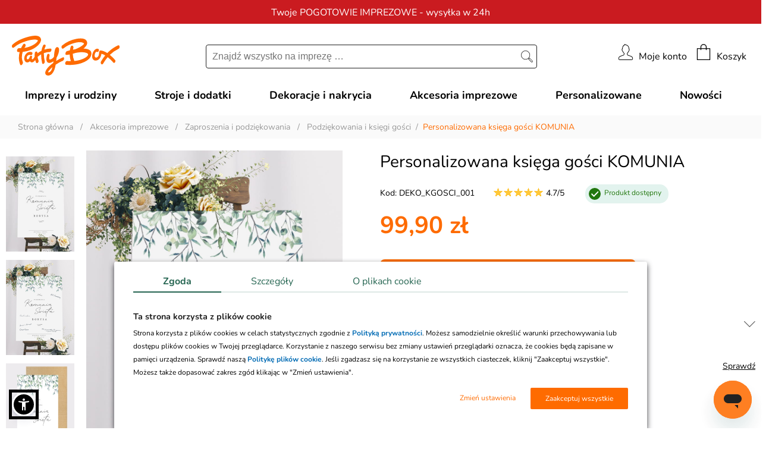

--- FILE ---
content_type: text/css
request_url: https://www.partybox.pl/css/plugins/buttons/screen_PB.css?v=1765533348777
body_size: 3863
content:
a.new_red, .new_red {
	background-color: #ED1C24;

	border-style: none;
	border-width: 0;
	display: inline-block;
	color: #ffffff !important;
	font-size: 16px;
	font-weight: normal;
	padding: 6px 24px;
	text-decoration:none !important;
	cursor: pointer;
	line-height: normal;
	border-radius: 4px;
}
a.new_red, a.new_gray {
	padding: 10px 24px !important;
	position:relative;
	top:1px;
}
a.new_red:hover, .new_red:hover {
	background-color: #9E1C24;
}
a.new_red:active, .new_red:active {
	position:relative;
	top:1px;
}

a.new_red_border, .new_red_border {
	background-color: #ffffff;
	border-style: solid;
	border-width: 1px;
	border-color: #bf2f00;
	display: inline-block;
	color: #bf2f00 !important;
	font-size: 16px;
	font-weight: normal;
	padding: 6px 24px;
	text-decoration:none !important;
	cursor: pointer;
	line-height: normal;
	border-radius: 4px;
}
a.new_red_border {
	padding: 10px 24px !important;
	position:relative;
	top:1px;
}
a.new_red_border:hover, .new_red_border:hover {
	background-color: #bf2f00;
	color: #ffffff !important;
}
a.new_red_border:active, .new_red_border:active {
	position:relative;
	top:1px;
}


a.new_black_border, .new_black_border {
	background-color: #ffffff;
	border-style: solid;
	border-width: 1px;
	border-color: #222222;
	display: inline-block;
	color: #222222 !important;
	font-size: 18px;
	font-weight: normal;
	padding: 15px 10px 12px 10px;
	text-decoration:none !important;
	cursor: pointer;
	line-height: normal;
	border-radius: 8px;
	-webkit-border-radius: 8px;
	text-align: center;
	width: 100%;
	max-width: 250px;
}
a.new_black_border:hover, .new_black_border:hover {
	background-color: #222222;
	color: #ffffff !important;
}
a.new_black_border:active, .new_black_border:active {
	position:relative;
	top:1px;
}


.upselling-products {
	margin: 0 !important;
	padding: 0;
}

.upselling-products li {
	list-style-type: none;
}


a.new_brown, .new_brown {
	background-color: #BF2F00;

	border-style: none;
	border-width: 0;
	display: inline-block;
	color: #ffffff !important;
	font-size: 16px;
	font-weight: normal;
	padding: 6px 24px;
	text-decoration:none !important;
	cursor: pointer;
	line-height: normal;
	border-radius: 4px;
}
a.new_brown {
	padding: 7px 24px;
}
a.new_brown:hover, .new_brown:hover {
	background-color: #9F0F00;
}
a.new_brown:active, .new_brown:active {
	position:relative;
	top:1px;
}

a.new_red_small, .new_red_small {
	background-color: #ED1C24;

	border-style: none;
	border-width: 0;
	display: inline-block;
	color: #ffffff !important;
	font-size: 13px;
	font-weight: normal;
	padding: 5px 15px;
	text-decoration:none !important;
	cursor: pointer;
	line-height: normal;
	border-radius: 4px;
}
a.new_red_small:hover, .new_red_small:hover {
	background-color: #9E1C24;
}
a.new_red_small:active, .new_red_small:active {
	position:relative;
	top:1px;
}

a.new_pink, .new_pink {
	background-color: #E90064;

	border-style: none;
	border-width: 0;
	display: inline-block;
	color: #ffffff !important;
	font-size: 16px !important;
	font-weight: normal;
	padding: 6px 24px;
	text-decoration:none !important;
	cursor: pointer;
	line-height: normal;
	border-radius: 4px;
}
a.new_pink {
	padding: 7px 24px;
}
a.new_pink:hover, .new_pink:hover {
	background-color: #C90044;
}
a.new_pink:active, .new_pink:active {
	position:relative;
	top:1px;
}


a.new_orange, .new_orange {
	background-color: transparent;
	border: 1px solid #FE6B00;
	display: inline-block;
	color: #FE6B00 !important;
	font-size: 16px;
	font-weight: normal;
	padding: 6px 24px;
	text-decoration:none !important;
	cursor: pointer;
	line-height: normal;
	border-radius: 4px;
	-webkit-border-radius: 4px;
	width: 100%;
	max-width: 190px;
	text-align: center;
}
a.new_orange {
	padding: 7px 24px;
}
a.new_orange:hover, .new_orange:hover {
	background-color: #FE6B00;
	color: #ffffff !important;
}
a.new_orange:active, .new_orange:active {
	position:relative;
	top:1px;
}
@media screen and (max-width: 640px) {
	a.new_orange {
		max-width: 100px;
		font-size: 14px;
	}
}


a.new_orange_big, .new_orange_big {
	background-color: #fe6b00;
	border-style: none;
	border-width: 0;
	display: inline-block;
	color: #ffffff !important;
	font-weight: normal;
	padding: 3px 0 1px 0;
	text-decoration:none !important;
	cursor: pointer;
	border-radius: 4px;
	width: 100%;
	line-height: 35px;
	text-align: center;
	font-size: 17px;
}
a.new_orange_big:hover, .new_orange_big:hover {
	background-color: #D73B00;
}
a.new_orange_big:active, .new_orange_big:active {
	position:relative;
	top:1px;
}



a.new_orange_middle, .new_orange_middle {
	width: 100%;
	max-width: 250px;
	text-align: center;
	font-size: 18px;
	padding: 15px 10px;

	background-color: #fe6b00;
	border-style: none;
	border-width: 0;
	display: inline-block;
	color: #ffffff !important;
	font-weight: normal;
	text-decoration:none !important;
	cursor: pointer;
	line-height: normal;
	border-radius: 8px;
	-webkit-border-radius: 8px;
}
a.new_orange_middle:hover, .new_orange_middle:hover {
	background-color: #D73B00;
}
a.new_orange_middle:active, .new_orange_middle:active {
	position:relative;
	top:1px;
}


a.new_orange_border, .new_orange_border {
	background-color: #ffffff;
	border: 1px solid #fe6b00;
	display: inline-block;
	color: #fe6b00;
	font-size: 13px;
	font-weight: normal;
	padding: 8px 15px 5px 15px;
	text-decoration:none !important;
	cursor: pointer;
	line-height: normal;
	border-radius: 4px;
	-webkit-border-radius: 4px;
}
a.new_orange_border:hover, .new_orange_border:hover {
	color: #ffffff;
	background-color: #fe6b00;
	border: 1px solid #fe6b00;
}
a.new_orange_border:active, .new_orange_border:active {
	position:relative;
	top:1px;
}


a.new_orange_small, .new_orange_small {
	background-color: #fe6b00;
	border: 1px solid #fe6b00;
	display: inline-block;
	color: #ffffff !important;
	font-size: 13px;
	font-weight: normal !important;
	padding: 8px 15px 5px 15px;
	text-decoration:none !important;
	cursor: pointer;
	line-height: normal !important;
	border-radius: 4px;
	-webkit-border-radius: 4px;
}
a.new_orange_small:hover, .new_orange_small:hover {
	background-color: #D73B00;
}
a.new_orange_small:active, .new_orange_small:active {
	position:relative;
	top:1px;
}


a.new_orange_wider_right {
	background-color: #fe6b00;
	border-style: none;
	border-width: 0;
	display: inline-block;
	color: #ffffff !important;
	font-size: 13px !important;
	font-weight: normal !important;
	padding: 9px 10px 7px 10px;
	text-decoration:none !important;
	cursor: pointer;
	line-height: normal !important;
	border-radius: 4px;
	min-width: 100px;
	text-align: left;
}
a.new_orange_wider_right:hover {
	background-color: #D73B00;
}
a.new_orange_wider_right:active {
	position:relative;
	top:1px;
}
a.new_orange_wider_right > i {
	font-size: 15px;
	font-weight: bold;
	border-radius: 0;
	border: 0 none transparent;
	padding: 0;
	margin: 0;
	position: static;
	float: right;
	background-image: url("../../../images/dropdown2-boldwhite.svg");
	background-repeat: no-repeat;
	background-position: center center;
	background-size: 8px 14px;
	width: 8px;
	height: 14px;
}



a.new_orange_wider_left {
	text-align: right;
	background-color: #fe6b00;
	border-style: none;
	border-width: 0;
	display: inline-block;
	color: #ffffff !important;
	font-size: 13px !important;
	font-weight: normal !important;
	padding: 9px 10px 7px 10px;
	text-decoration:none !important;
	cursor: pointer;
	line-height: normal !important;
	border-radius: 4px;
	min-width: 100px;
}
a.new_orange_wider_left:hover {
	background-color: #D73B00;
}
a.new_orange_wider_left:active {
	position:relative;
	top:1px;
}
a.new_orange_wider_left > i {
	font-size: 15px;
	font-weight: bold;
	border-radius: 0;
	border: 0 none transparent;
	padding: 0;
	margin: 0;
	position: static;
	float: left;
	background-image: url("../../../images/dropdown2-boldwhite.svg");
	transform: rotate(180deg);
	background-repeat: no-repeat;
	background-position: center center;
	background-size: 8px 14px;
	width: 8px;
	height: 14px;
}



a.new_black, .new_black {
	background-color: #414042;
	border: 0 none;
	display: inline-block;
	color: #ffffff !important;
	font-family: 'Nunito', sans-serif !important;
	font-size: 16px;
	font-weight: normal;
	padding: 7px 24px;
	text-decoration:none !important;
	cursor: pointer;
	box-sizing: border-box;
	text-align: center;
	line-height: normal;
	border-radius: 4px;
}
a.new_black:hover, .new_black:hover {
	background-color: #212022;
}
a.new_black:active, .new_black:active {
	position:relative;
	top:1px;
}

a.new_black_small, .new_black_small {
	background-color: #414042;
	border-style: none;
	border-width: 0;
	display: inline-block;
	color: #ffffff !important;
	font-family: 'Nunito', sans-serif !important;
	font-size: 13px;
	font-weight: normal;
	padding: 5px 15px;
	text-decoration:none !important;
	cursor: pointer;
	line-height: normal;
	border-radius: 4px;
}
a.new_black_small:hover, .new_black_small:hover {
	background-color: #212022;
}
a.new_black_small:active, .new_black_small:active {
	position:relative;
	top:1px;
}


a.new_blackgray_small, .new_blackgray_small {
	background-color: #888888;
	border: 0 none;
	display: inline-block;
	color: #ffffff !important;
	font-family: 'Nunito', sans-serif !important;
	font-size: 13px;
	font-weight: normal;
	padding: 5px 15px;
	text-decoration:none !important;
	cursor: pointer;
	line-height: normal;
	border-radius: 4px;
}
a.new_blackgray_small:hover, .new_blackgray_small:hover {
	background-color: #666666;
}
a.new_blackgray_small:active, .new_blackgray_small:active {
	position:relative;
	top:1px;
}


a.new_black_mini, .new_black_mini {
	background-color: #FE6B00;
	border-style: none;
	border-width: 0;
	display: inline-block;
	color: #ffffff !important;
	font-size: 11px;
	font-weight: normal;
	padding: 6px 10px;
	text-decoration:none !important;
	cursor: pointer;
	line-height: normal;
	text-align: center;
	margin: 0 auto 2px auto;
	border-radius: 4px;
}
a.new_black_mini:hover, .new_black_mini:hover {
	background-color: #de8520;
}
a.new_black_mini:active, .new_black_mini:active {
	position:relative;
	top:1px;
}

a.new_brown_mini, .new_brown_mini {
	background-color: #BF2F00;
	border-style: none;
	border-width: 0;
	display: inline-block;
	color: #ffffff !important;
	font-size: 11px;
	font-weight: normal;
	padding: 6px 10px;
	text-decoration:none !important;
	cursor: pointer;
	line-height: normal;
	margin: 0 auto 2px auto;
	border-radius: 4px;
}
a.new_brown_mini:hover, .new_brown_mini:hover {
	background-color: #9F0F00;
}
a.new_brown_mini:active, .new_brown_mini:active {
	position:relative;
	top:1px;
}


a.new_blue_mini, .new_blue_mini {
	background-color: #2ab2cb;
	border-style: none;
	border-width: 0;
	display: inline-block;
	color: #ffffff !important;
	font-size: 11px;
	font-weight: normal;
	padding: 6px 10px;
	text-decoration:none !important;
	cursor: pointer;
	line-height: normal;
	margin: 0 auto 2px auto;
	border-radius: 4px;
}
a.new_blue_mini {
	padding: 3px 14px;
}
a.new_blue_mini:hover, .new_blue_mini:hover {
	background-color: #0a92ab;
}
a.new_blue_mini:active, .new_blue_mini:active {
	position:relative;
	top:1px;
}

a.new_fb, .new_fb {
	background-color: #5871A7;
	border-style: none;
	border-width: 0;
	display: inline-block;
	color: #ffffff !important;
	font-family: 'Nunito', sans-serif !important;
	font-size: 16px;
	font-weight: normal;
	padding: 6px 0;
	text-decoration:none !important;
	cursor: pointer;
	box-sizing: border-box;
	text-align: center;
	line-height: normal;
	border-radius: 4px;
}
a.new_fb {
	padding: 7px 24px;
}
a.new_fb:hover, .new_fb:hover {
	background-color: #486197;
}
a.new_fb:active, .new_fb:active {
	position:relative;
	top:1px;
}


a.new_fb_big, .new_fb_big {
	background-color: #3B5998;
	border-style: none;
	border-width: 0;
	display: inline-block;
	color: #ffffff !important;
	font-family: 'Nunito', sans-serif !important;
	font-weight: normal;
    padding: 15px 10px 12px 10px;
	text-decoration:none !important;
	cursor: pointer;
	box-sizing: border-box;
	text-align: center;
	border-radius: 4px;
	width: 100%;
    line-height: normal;
    font-size: 18px;
}
a.new_fb_big:hover, .new_fb_big:hover {
	background-color: #5B79b8;
}
a.new_fb_big:active, .new_fb_big:active {
	position:relative;
	top:1px;
}


a.new_google, .new_google {
	background-color: #E84C3D;
	border-style: none;
	border-width: 0;
	display: inline-block;
	color: #ffffff !important;
	font-family: 'Nunito', sans-serif !important;
	font-size: 16px;
	font-weight: normal;
	padding: 6px 0;
	text-decoration:none !important;
	cursor: pointer;
	box-sizing: border-box;
	text-align: center;
	line-height: normal;
	border-radius: 4px;
}
a.new_google {
	padding: 7px 24px;
}
a.new_google:hover, .new_google:hover {
	background-color: #D83C2D;
}
a.new_google:active, .new_google:active {
	position:relative;
	top:1px;
}


a.new_gray, .new_gray {
	background-color: #d2d2d2;
	border-style: none;
	border-width: 0;
	display: inline-block;
	color: #666666 !important;
	font-family: 'Nunito', sans-serif !important;
	font-size: 16px;
	font-weight: normal;
	padding: 5px 15px;
	text-decoration:none !important;
	cursor: pointer;
	line-height: normal;
	border-radius: 4px;
}
a.new_gray:hover, .new_gray:hover {
	background-color: #D2D2D2;
}
a.new_gray:active, .new_gray:active {
	position:relative;
	top:1px;
}

a.new_gray_small, .new_gray_small {
	background-color: #F0F0F0;
	display: inline-block;
	color: #666666 !important;
	font-family: 'Nunito', sans-serif !important;
	font-size: 13px;
	font-weight: normal;
	padding: 5px 15px;
	text-decoration:none !important;
	cursor: pointer;
	line-height: normal;
	border-radius: 4px;
}
a.new_gray_small:hover, .new_gray_small:hover {
	background-color: #D2D2D2;
}
a.new_gray_small:active, .new_gray_small:active {
	position:relative;
	top:1px;
}


a.new_gray_big, .new_gray_big {
	background-color: #F0F0F0;
	border-style: none;
	border-width: 0;
	display: inline-block;
	color: #666666 !important;
	font-family: 'Nunito', sans-serif !important;
	font-size: 16px;
	font-weight: normal;
	padding: 6px 24px;
	text-decoration:none !important;
	cursor: pointer;
	line-height: normal;
	border-radius: 4px;
}
a.new_gray_big {
	padding: 7px 24px;
}
a.new_gray_big:hover, .new_gray_big:hover {
	background-color: #D2D2D2;
}
a.new_gray_big:active, .new_gray_big:active {
	position:relative;
	top:1px;
}


a.new_gray_middle, .new_gray_middle {
	width: 100%;
	max-width: 250px;
	background-color: #C4C4C4;
	text-align: center;
	border-style: none;
	border-width: 0;
	display: inline-block;
	color: #ffffff !important;
	font-family: 'Nunito', sans-serif !important;
	font-size: 18px;
	font-weight: normal;
	padding: 15px 0 12px 0;
	text-decoration:none !important;
	cursor: pointer;
	line-height: normal;
	border-radius: 8px;
	-webkit-border-radius: 8px;
}
a.new_gray_middle:hover, .new_gray_middle:hover {
	background-color: #d4d4d4;
}
a.new_gray_middle:active, .new_gray_middle:active {
	position:relative;
	top:1px;
}



a.new_gold, .new_gold {
	background-color: #d2873b;
	border-style: none;
	border-width: 0;
	display: inline-block;
	color: #ffffff !important;
	font-family: 'Nunito', sans-serif !important;
	font-size: 16px;
	font-weight: normal;
	padding: 6px 24px;
	text-decoration:none !important;
	cursor: pointer;
	line-height: normal;
	border-radius: 4px;
}
a.new_gold {
	padding: 7px 24px;
}
a.new_gold:hover, .new_gold:hover {
	background-color: #b2671b;
}
a.new_gold:active, .new_gold:active {
	position:relative;
	top:1px;
}



a.new_green, .new_green {
	background-color: #a6ce39;
	border-style: none;
	border-width: 0;
	display: inline-block;
	color: #ffffff !important;
	font-family: 'Nunito', sans-serif !important;
	font-size: 16px;
	font-weight: normal;
	padding: 6px 24px;
	text-decoration:none !important;
	cursor: pointer;
	line-height: normal;
	border-radius: 4px;
}
a.new_green {
	padding: 7px 24px;
}
a.new_green:hover, .new_green:hover {
	background-color: #86ae19;
}
a.new_green:active, .new_green:active {
	position:relative;
	top:1px;
}

a.new_green_small, .new_green_small {
	background-color: #a6ce39;
	border-style: none;
	border-width: 0;
	display: inline-block;
	color: #ffffff !important;
	font-family: 'Nunito', sans-serif !important;
	font-size: 13px;
	font-weight: normal;
	padding: 5px 15px;
	text-decoration:none !important;
	cursor: pointer;
	line-height: normal;
	border-radius: 4px;
}
a.new_green_small:hover, .new_green_small:hover {
	background-color: #86ae19;
}
a.new_green_small:active, .new_green_small:active {
	position:relative;
	top:1px;
}


a.new_blue_big, .new_blue_big {
	background-color: #d2d2d2;
	border-style: none;
	border-width: 0;
	display: inline-block;
	color: #ffffff !important;
	font-family: 'Nunito', sans-serif !important;
	font-size: 16px;
	font-weight: normal;
	padding: 6px 24px;
	text-decoration:none !important;
	cursor: pointer;
	line-height: normal;
	border-radius: 4px;
}
a.new_blue_big {
	padding: 7px 24px;
}
a.new_blue_big:hover, .new_blue:hover {
	background-color: #0a92ab;
}
a.new_blue_big:active, .new_blue:active {
	position:relative;
	top:1px;
}


a.new_blue, .new_blue {
	background-color: #2ab2cb;
	border-style: none;
	border-width: 0;
	display: inline-block;
	color: #ffffff !important;
	font-family: 'Nunito', sans-serif !important;
	font-size: 13px;
	font-weight: normal;
	padding: 5px 15px;
	text-decoration:none !important;
	cursor: pointer;
	line-height: normal;
	border-radius: 4px;
}
a.new_blue {
	padding: 6px 18px;
}
a.new_blue:hover, .new_blue:hover {
	background-color: #0a92ab;
}
a.new_blue:active, .new_blue:active {
	position:relative;
	top:1px;
}


a.newbutton_gray, .newbutton_gray {
	-moz-box-shadow:inset 0 1px 0 0 #ffffff;
	-webkit-box-shadow:inset 0 1px 0 0 #ffffff;
	box-shadow:inset 0 1px 0 0 #ffffff;
	background:-webkit-gradient( linear, left top, left bottom, color-stop(0.05, #ededed), color-stop(1, #dfdfdf) );
	filter:progid:DXImageTransform.Microsoft.gradient(startColorstr='#ededed', endColorstr='#dfdfdf');
	background-color:#ededed;

	border-radius: 4px;
	border:1px solid #dcdcdc;
	display:inline-block;
	color: #777777 !important;
	font-family: Arial, Helvetica, sans-serif !important;
	font-size:15px !important;
	font-weight:bold;
	padding:6px 24px;
	text-decoration:none !important;
	text-shadow:1px 1px 0 #ffffff;
	cursor: pointer;
}
a.newbutton_gray:hover, .newbutton_gray:hover {
	background:-webkit-gradient( linear, left top, left bottom, color-stop(0.05, #dfdfdf), color-stop(1, #ededed) );
	filter:progid:DXImageTransform.Microsoft.gradient(startColorstr='#dfdfdf', endColorstr='#ededed');
	background-color:#dfdfdf;
}
a.newbutton_gray:active, .newbutton_gray:active {
	position:relative;
	top:1px;
}


a.newbutton_gray_small, .newbutton_gray_small {
	-moz-box-shadow:inset 0 1px 0 0 #ffffff;
	-webkit-box-shadow:inset 0 1px 0 0 #ffffff;
	box-shadow:inset 0 1px 0 0 #ffffff;
	background:-webkit-gradient( linear, left top, left bottom, color-stop(0.05, #ededed), color-stop(1, #dfdfdf) );
	filter:progid:DXImageTransform.Microsoft.gradient(startColorstr='#ededed', endColorstr='#dfdfdf');
	background-color:#ededed;

	border-radius: 4px;
	display:inline-block;
	color:#777777 !important;
	font-family: Arial, Helvetica, sans-serif !important;
	font-size: 12px !important;
	font-weight: normal;
	padding: 5px 10px 3px 10px;
	margin: 0;
	text-decoration: none !important;
	cursor: pointer;
	border-style: none;
	border-width: 0;
}
a.newbutton_gray_small:hover, .newbutton_gray_small:hover {
	background:-webkit-gradient( linear, left top, left bottom, color-stop(0.05, #dfdfdf), color-stop(1, #ededed) );
	filter:progid:DXImageTransform.Microsoft.gradient(startColorstr='#dfdfdf', endColorstr='#ededed');
	background-color:#dfdfdf;
	text-decoration: none;
	color:#777777 !important;
}
a.newbutton_gray_small:active, .newbutton_gray_small:active {
	position:relative;
	top:1px;
	text-decoration: none;
	color:#777777 !important;
}


a.newbutton_green, .newbutton_green {
	background-color: #a6ce39;

	border-radius: 4px;
	border: 1px solid #a6ce39;
	display:inline-block;
	color:#ffffff !important;
	font-family: 'Nunito', sans-serif !important;
	font-size: 16px !important;
	padding:6px 24px;
	text-decoration: none !important;
	cursor: pointer;
}
a.newbutton_green:hover, .newbutton_green:hover {
	border: 1px solid #86ae19;
	background-color: #86ae19;
	color: #ffffff;
	text-decoration: none;
}
a.newbutton_green:active, .newbutton_green:active {
	position:relative;
	top:1px;
	text-decoration: none;
}
button.newbutton_green {
	padding: 5px 24px;
}

a.newbutton_green_big, .newbutton_green_big {
	-moz-box-shadow:inset 0 1px 0 0 #c1ed9c;
	-webkit-box-shadow:inset 0 1px 0 0 #c1ed9c;
	box-shadow:inset 0 1px 0 0 #c1ed9c;
	background:-webkit-gradient( linear, left top, left bottom, color-stop(0.05, #85C540), color-stop(1, #74AD34) );
	filter:progid:DXImageTransform.Microsoft.gradient(startColorstr='#85C540', endColorstr='#74AD34');
	background-color: #85C540;

	border-radius: 4px;
	border:1px solid #74AD34;
	display:inline-block;
	color:#ffffff !important;
	font-family: Arial, Helvetica, sans-serif !important;
	font-size: 18px !important;
	font-weight: bold;
	padding: 9px 43px;
	text-shadow:1px 1px 0 #689324;
	text-decoration: none !important;
	cursor: pointer;
}
a.newbutton_green_big:hover, .newbutton_green_big:hover {
	background:-webkit-gradient( linear, left top, left bottom, color-stop(0.05, #74AD34), color-stop(1, #85C540) );
	filter:progid:DXImageTransform.Microsoft.gradient(startColorstr='#74AD34', endColorstr='#85C540');
	background-color: #85C540;
	color: #ffffff;
	text-decoration: none;
}
a.newbutton_green_big:active, .newbutton_green_big:active {
	position:relative;
	top:1px;
	text-decoration: none;
}
button.newbutton_green_big {
	padding: 5px 24px;
}

a.newbutton_green_small, .newbutton_green_small {
	-moz-box-shadow:inset 0 1px 0 0 #c1ed9c;
	-webkit-box-shadow:inset 0 1px 0 0 #c1ed9c;
	box-shadow:inset 0 1px 0 0 #c1ed9c;
	background:-webkit-gradient( linear, left top, left bottom, color-stop(0.05, #85C540), color-stop(1, #74AD34) );
	filter:progid:DXImageTransform.Microsoft.gradient(startColorstr='#85C540', endColorstr='#74AD34');
	background-color: #85C540;

	border-radius: 4px;
	display:inline-block;
	color: #ffffff !important;
	font-family: Arial, Helvetica, sans-serif !important;
	font-size: 12px !important;
	font-weight: normal;
	padding: 5px 10px 3px 10px;
	text-decoration: none !important;
	text-shadow: 1px 1px 0 #689324;
	cursor: pointer;
	border-style: none;
	border-width: 0;
}
a.newbutton_green_small:hover, .newbutton_green_small:hover {
	background:-webkit-gradient( linear, left top, left bottom, color-stop(0.05, #74AD34), color-stop(1, #85C540) );
	filter:progid:DXImageTransform.Microsoft.gradient(startColorstr='#74AD34', endColorstr='#85C540');
	background-color: #74AD34;
	text-decoration: none;
	color:#ffffff !important;
}
a.newbutton_green_small:active, .newbutton_green_small:active {
	position:relative;
	top:1px;
	text-decoration: none;
	color:#ffffff !important;
}

a.newbutton_red_small, .newbutton_red_small {
	-moz-box-shadow:inset 0 1px 0 0 #f5978e;
	-webkit-box-shadow:inset 0 1px 0 0 #f5978e;
	box-shadow:inset 0 1px 0 0 #f5978e;
	background:-webkit-gradient( linear, left top, left bottom, color-stop(0.05, #f24537), color-stop(1, #c62d1f) );
	filter:progid:DXImageTransform.Microsoft.gradient(startColorstr='#f24537', endColorstr='#c62d1f');
	background-color:#f24537;

	border-radius: 4px;
	display:inline-block;
	color:#ffffff !important;
	font-size:12px !important;
	font-weight:normal;
	padding: 5px 10px 3px 10px;
	text-decoration:none !important;
	text-shadow:1px 1px 0 #810e05;
	cursor: pointer;
	border-style: none;
	border-width: 0;
}
a.newbutton_red_small:hover, .newbutton_red_small:hover {
	background:-webkit-gradient( linear, left top, left bottom, color-stop(0.05, #c62d1f), color-stop(1, #f24537) );
	filter:progid:DXImageTransform.Microsoft.gradient(startColorstr='#c62d1f', endColorstr='#f24537');
	background-color:#c62d1f;
	text-decoration: none;
	color:#ffffff !important;
}
a.newbutton_red_small:active, .newbutton_red_small:active {
	position:relative;
	top:1px;
	text-decoration: none;
	color:#ffffff !important;
}
a.newbutton_red, .newbutton_red {
	-moz-box-shadow:inset 0 1px 0 0 #f29c93;
	-webkit-box-shadow:inset 0 1px 0 0 #f29c93;
	box-shadow:inset 0 1px 0 0 #f29c93;
	background:-webkit-gradient( linear, left top, left bottom, color-stop(0.05, #fe1a00), color-stop(1, #ce0100) );
	filter:progid:DXImageTransform.Microsoft.gradient(startColorstr='#fe1a00', endColorstr='#ce0100');
	background-color:#fe1a00;

	border-radius: 4px;
	border:1px solid #d83526;
	display:inline-block;
	color:#ffffff;
	font-size:15px;
	font-weight:bold;
	padding:6px 24px;
	text-decoration:none !important;
	text-shadow:1px 1px 0 #b23e35;
	cursor: pointer;
}
a.newbutton_red:hover, .newbutton_red:hover {
	background:-webkit-gradient( linear, left top, left bottom, color-stop(0.05, #ce0100), color-stop(1, #fe1a00) );
	filter:progid:DXImageTransform.Microsoft.gradient(startColorstr='#ce0100', endColorstr='#fe1a00');
	background-color:#ce0100;
	text-decoration: none;
}
a.newbutton_red:active, .newbutton_red:active {
	position:relative;
	top:1px;
	text-decoration: none;
}
button.newbutton_red {
	padding: 5px 24px;
}
a.newbutton_blue, .newbutton_blue {
	-moz-box-shadow:inset 0 1px 0 0 #bbdaf7;
	-webkit-box-shadow:inset 0 1px 0 0 #bbdaf7;
	box-shadow:inset 0 1px 0 0 #bbdaf7;
	background:-webkit-gradient( linear, left top, left bottom, color-stop(0.05, #3FC5F8), color-stop(1, #09A8E1) );
	filter:progid:DXImageTransform.Microsoft.gradient(startColorstr='#3FC5F8', endColorstr='#09A8E1');
	background-color:#3FC5F8;

	border-radius: 4px;
	border:1px solid #84bbf3;
	display:inline-block;
	color:#ffffff !important;
	font-size:15px !important;
	font-weight:bold;
	padding:6px 24px;
	text-shadow:1px 1px 0 #528ecc;
	text-decoration: none !important;
	cursor: pointer;
}
a.newbutton_blue:hover, .newbutton_blue:hover {
	background:-webkit-gradient( linear, left top, left bottom, color-stop(0.05, #09A8E1), color-stop(1, #3FC5F8) );
	filter:progid:DXImageTransform.Microsoft.gradient(startColorstr='#09A8E1', endColorstr='#3FC5F8');
	background-color:#378de5;
	text-decoration: none !important;
	color:#ffffff !important;
}
a.newbutton_blue:active, .newbutton_blue:active {
	position:relative;
	top:1px;
	text-decoration: none;
	color:#ffffff !important;
}
button.newbutton_blue {
	padding: 5px 24px;
}

a.newbutton_blue_small, .newbutton_blue_small {
	-moz-box-shadow:inset 0 1px 0 0 #A9E6FC;
	-webkit-box-shadow:inset 0 1px 0 0 #A9E6FC;
	box-shadow:inset 0 1px 0 0 #A9E6FC;
	background:-webkit-gradient( linear, left top, left bottom, color-stop(0.05, #3FC5F8), color-stop(1, #09A8E1) );
	filter:progid:DXImageTransform.Microsoft.gradient(startColorstr='#3FC5F8', endColorstr='#09A8E1');
	background-color: #3FC5F8;

	border-radius: 4px;
	display:inline-block;
	font-family: Arial, Helvetica, sans-serif !important;
	font-size:12px !important;
	font-weight:normal;
	padding: 5px 10px 3px 10px;
	text-shadow:1px 1px 0 #287ace;
	text-decoration: none !important;
	color:#ffffff !important;
	cursor: pointer;
	border-style: none;
	border-width: 0;
}
a.newbutton_blue_small:hover, .newbutton_blue_small:hover {
	background:-webkit-gradient( linear, left top, left bottom, color-stop(0.05, #09A8E1), color-stop(1, #3FC5F8) );
	filter:progid:DXImageTransform.Microsoft.gradient(startColorstr='#09A8E1', endColorstr='#3FC5F8');
	background-color: #09A8E1;
	text-decoration: none !important;
	color:#ffffff !important;
}
a.newbutton_blue_small:active, .newbutton_blue_small:active {
	position:relative;
	top:1px;
	text-decoration: none !important;
	color:#ffffff !important;
}
a.newbutton_yellow, .newbutton_yellow {
	-moz-box-shadow:inset 0 1px 0 0 #fff6af;
	-webkit-box-shadow:inset 0 1px 0 0 #fff6af;
	box-shadow:inset 0 1px 0 0 #fff6af;
	background:-webkit-gradient( linear, left top, left bottom, color-stop(0.05, #ffec64), color-stop(1, #ffab23) );
	filter:progid:DXImageTransform.Microsoft.gradient(startColorstr='#ffec64', endColorstr='#ffab23');
	background-color:#ffec64;

	border-radius: 4px;
	border:1px solid #ffaa22;
	display:inline-block;
	color:#333333;
	font-size:15px;
	font-weight:bold;
	padding:6px 24px;
	text-shadow:1px 1px 0 #ffee66;
	text-decoration: none !important;
	cursor: pointer;
}
a.newbutton_yellow:hover, .newbutton_yellow:hover {
	background:-webkit-gradient( linear, left top, left bottom, color-stop(0.05, #ffab23), color-stop(1, #ffec64) );
	filter:progid:DXImageTransform.Microsoft.gradient(startColorstr='#ffab23', endColorstr='#ffec64');
	background-color:#ffab23;
	text-decoration: none;
}
a.newbutton_yellow:active, .newbutton_yellow:active {
	position:relative;
	top:1px;
	text-decoration: none;
}
button.newbutton_yellow {
	padding: 5px 24px;
}
a.newbutton_pink, .newbutton_pink {
	-moz-box-shadow:inset 0 1px 0 0 #fbafe3;
	-webkit-box-shadow:inset 0 1px 0 0 #fbafe3;
	box-shadow:inset 0 1px 0 0 #fbafe3;
	background:-webkit-gradient( linear, left top, left bottom, color-stop(0.05, #ff5bb0), color-stop(1, #ef027d) );
	filter:progid:DXImageTransform.Microsoft.gradient(startColorstr='#ff5bb0', endColorstr='#ef027d');
	background-color:#ff5bb0;

	border-radius: 4px;
	border:1px solid #ee1eb5;
	display:inline-block;
	color:#ffffff !important;
	font-size:15px;
	font-weight:bold;
	padding:6px 24px;
	text-shadow:1px 1px 0 #c70067;
	text-decoration: none !important;
	cursor: pointer;
}
a.newbutton_pink:hover, .newbutton_pink:hover {
	background:-webkit-gradient( linear, left top, left bottom, color-stop(0.05, #ef027d), color-stop(1, #ff5bb0) );
	filter:progid:DXImageTransform.Microsoft.gradient(startColorstr='#ef027d', endColorstr='#ff5bb0');
	background-color:#ef027d;
	text-decoration: none;
}
a.newbutton_pink:active, .newbutton_pink:active {
	position:relative;
	top:1px;
	text-decoration: none;
}
button.newbutton_pink {
	padding: 5px 24px;
}
/* This imageless css button was generated by CSSButtonGenerator.com */

a.newbutton_pink_small, .newbutton_pink_small {
	-moz-box-shadow:inset 0 1px 0 0 #fbafe3;
	-webkit-box-shadow:inset 0 1px 0 0 #fbafe3;
	box-shadow:inset 0 1px 0 0 #fbafe3;
	background:-webkit-gradient( linear, left top, left bottom, color-stop(0.05, #ff5bb0), color-stop(1, #ef027d) );
	filter:progid:DXImageTransform.Microsoft.gradient(startColorstr='#ff5bb0', endColorstr='#ef027d');
	background-color: #ff5bb0;

	border-radius: 4px;
	display:inline-block;
	color:#ffffff !important;
	font-size: 11px !important;
	font-weight: normal;
	padding: 3px 8px;
	margin: 0;
	text-decoration: none !important;
	cursor: pointer;
	border-style: none;
	border-width: 0;
}
a.newbutton_pink_small:hover, .newbutton_pink_small:hover {
	background:-webkit-gradient( linear, left top, left bottom, color-stop(0.05, #ef027d), color-stop(1, #ff5bb0) );
	filter:progid:DXImageTransform.Microsoft.gradient(startColorstr='#ef027d', endColorstr='#ff5bb0');
	background-color: #ef027d;
	text-decoration: none;
	color: #ffffff !important;
}
a.newbutton_pink_small:active, .newbutton_pink_small:active {
	position:relative;
	top:1px;
	text-decoration: none;
	color: #ffffff !important;
}

/* -------------------------------------------------------------- 
  
   buttons.css
   * Gives you some great CSS-only buttons.
   
   Created by Kevin Hale [particletree.com]
   * particletree.com/features/rediscovering-the-button-element

   See Readme.txt in this folder for instructions.

button
-------------------------------------------------------------- */

a.button, a.button2 {
  display:block;
  float:left;
  margin: 5px 10px 5px 0;
  padding: 4px 15px 4px 10px;
  
  border:1px solid #dedede;
  border-top:1px solid #eee;
  border-left:1px solid #eee;
  font-family: "Lucida Grande", Tahoma, Arial, Verdana, sans-serif;
  font-size: 15px;
  text-decoration: none;
  font-weight: bold;
  color: #ffffff;
  cursor: pointer;
}
/*
button {
  width:auto;
  overflow:visible;
  padding:4px 15px 3px 10px;
}
button[type] {
  padding: 4px 15px 4px 10px;
}
*:first-child+html button[type] {
  padding:4px 15px 3px 10px;
}
button img, a.button img, a.button2 img{
  margin:0 3px -3px 0 !important;
  padding:0;
  border:none;
  width:16px;
  height:16px;
  float:none;
}
*/

/* Button colors
button:hover, 
-------------------------------------------------------------- */

/* Standard */
a.button:hover, a.button2:hover {
  background-color:#dff4ff;
  border:1px solid #c2e1ef;
  color:#336699;
}
a.button:active, a.button2:active {
  background-color:#6299c5;
  border:1px solid #6299c5;
  color:#fff;
}

/* Positive */
body .positive {
  color: #ffffff;
/*
  color: #529214;
*/
}

.button_blue:hover,
.button_blue.positive:hover {
  background-color:#dff4ff;
  border:1px solid #c2e1ef;
  color:#336699;
}
.button_blue,
.button_blue:active {
  padding: 6px 15px 6px 10px !important;
  background-color: #336699;
  border:1px solid #336699;
  color:#dff4ff;
}

.positive:hover, button.positive:hover {
  background-color:#E6EFC2;
  border:1px solid #C6D880;
  color:#529214;
}
.positive, .positive:active {
  background-color: #91d721;
  border:1px solid #91d721;	
  color:#fff;
}

/* Negative */
body .negative {
  background-color: #FF5B01;
  border: 1px solid #FF5B01;
  color: #ffffff;
}
a.negative:hover, button.negative:hover {
  background-color:#FFeBc1;
  border:1px solid #FF5B01;
  color: #E71E27;
}
a.negative:active {
  background-color:#d12f19;
  border:1px solid #d12f19;
  color:#fff;
}

/* -------- DODAJ DO KOSZYKA ---------------------------------------- */

a.new_red_koszyk, a.new_orange_koszyk, button.new_orange_koszyk {
	font-size: 22px;
	padding: 12px 0px 12px 0px;
	text-align: center;
	background-color: #fe6b00;
	color: #ffffff !important;
	font-family: 'Nunito', sans-serif !important;
	font-weight: normal;
	text-decoration:none !important;
	cursor: pointer;
	line-height: normal;
	border-radius: 8px;
	-webkit-border-radius: 8px;
	width: 100%;
	display: block;
	border: 0;
	border-collapse: collapse;
}
a.new_red_koszyk:hover, .new_orange_koszyk:hover {
	background-color: #ad5700;
}
a.new_red_koszyk:active, .new_orange_koszyk:active {
	position:relative;
	top:1px;
}

a.new_orange_koszyk_border {
	font-size: 22px;
	padding: 12px 0;
	text-align: center;
	background-color: #ffffff;
	border: 1px solid #fe6b00;
	color: #fe6b00 !important;
	font-family: 'Nunito', sans-serif !important;
	font-weight: normal;
	text-decoration:none !important;
	cursor: pointer;
	line-height: normal;
	border-radius: 8px;
	-webkit-border-radius: 8px;
	width: 100%;
	display: block;
	border-collapse: collapse;
}
.new_orange_koszyk_border:hover {
	background-color: #fe6b00;
	color: #ffffff !important;
}
.new_orange_koszyk_border:active {
	position:relative;
	top:1px;
}


--- FILE ---
content_type: text/css
request_url: https://www.partybox.pl/images/supercart/superCart.css?v=1765533348777
body_size: 14038
content:
	#superCart {
		font-size: 11px;
		background-color: #F0F1F1;
		text-align: center;
		color: #333333;
		padding: 0px 0 0 0;
		font-family: Arial, Helvetica, sans-serif;
		background-image: url('background_new.png');
		background-position: left top;
		background-repeat: repeat-x;
		height: 53px;
	}
	div#panel_right {
		float: left;
		text-align: center;
		padding: 10px;
		box-sizing: border-box;
		width: 571px !important;
	}
	div#panel_left {
		float: left;
		padding: 10px;
		box-sizing: border-box;
	}
	#superCart_pasek {
		font-size: 11px;
		background-color: #414042;
		text-align: center;
		color: #ffffff;
		padding: 0px 0 0 0;
		font-family: Arial, Helvetica, sans-serif;
	}
    .koszyk_table {
        width: 100%;
    }
	#superCart_pasek_partybox {
		font-size: 11px;

		background-color: #eee;
		box-shadow: 0 3px 3px #cccccc;
		-moz-box-shadow: 0 3px 3px #cccccc;
		-webkit-box-shadow: 0 3px 3px #cccccc;
		filter: progid:DXImageTransform.Microsoft.Shadow(color='#cccccc', Direction=90, Strength=2) progid:DXImageTransform.Microsoft.Shadow(color='#cccccc', Direction=-90, Strength=2) progid:DXImageTransform.Microsoft.Shadow(color='#cccccc', Direction=180, Strength=3);
		text-align: center;
		color: #444444;
		padding: 0px 0 0 0;
		font-family: Arial, Helvetica, sans-serif;
		height: 41px;
	}

	#superCart_right {
		float: right;
		text-align: right;
		color: #333333;
		padding: 0 0 0 0;
		width: 260px;
		background-position: center left;
		background-repeat: no-repeat;
	}
	#superCart_right_partybox {
		float: right;
		text-align: right;
		padding: 40px 0px 0 0;
		background-position: center left;
		background-repeat: no-repeat;
		width: 370px;
		margin-right: 0;
	}

	#superCart_box {
		float: right;
		width: 100%;
	}
	.superCart_button {
		float: left;
		width: 145px;
		height: 38px;
		color: #2AB2CB;
	}
	.superCart_button a {
		color: #2AB2CB;
		text-decoration: none;
	}
	.superCart_button a:hover {
		color: #2AB2CB;
		text-decoration: none;
	}
	.superCart_tekst {
		font-weight: normal;
		margin: 16px 0 -34px 88px;
		position: relative;
		text-align: left;
		width: 55px;
		height: 18px;
		color: #2AB2CB;
		font-size: 11px;
		font-style: italic;
	}
	.recipt {
		display: none;
	}
	#superCart_menu {
		text-align: left;
		padding: 12px 0 0 10px;
		height: 27px;
		font-size: 12px;
		float: left;
	}
	#superCart_menu a {
		color: #A5A5A5;
		text-decoration: none;
	}
	#superCart_menu a:hover {
		color: #A5A5A5;
		text-decoration: underline;
	}


	#superCart_menu_partybox {
		text-align: left;
		padding: 0;
		height: 47px;
		font-size: 12px;
		float: left;
	}
	#superCart_menu_partybox a {
		color: #A5A5A5;
		text-decoration: none;
	}
	#superCart_menu_partybox a:hover {
		color: #A5A5A5;
		text-decoration: underline;
	}


	#superCart_menu_kontakt {
		text-align: left;
		padding: 0px;
		height: 30px;
		line-height: 30px;
		font-size: 11px;
		float: left;
		margin-left: 10px;
		padding-left: 10px;
		margin-top: 5px;
		border-left: 1px solid #CCC;
	}

	#superCart_menu_livechat {
		text-align: left;
		padding: 0px;
		height: 30px;
		line-height: 30px;
		font-size: 11px;
		float: left;
		margin-left: 10px;
		padding-left: 10px;
		margin-top: 5px;
		border-left: 1px solid #CCC;
	}

	#superCart_container {
		margin: 0 auto;
		max-width: 1000px;
		text-align: left;
	}
	#superCart_left {
		float: left;
		text-align: left;
		color: #000000;
		padding: 0px 0 0 0;
		margin: 10px 0 10px 15px;
		width: 63%;
	}
	#superCart_right {
		float: right;
		text-align: right;
		color: #000000;
		padding: 28px 0 0 0;
		margin: 0px 15px 0px 0px;
	}
	a.linkowanie,
	a.linkowanie:visited {
		color: #000000;
		text-decoration: none;
		padding: 0;
		margin: 0;
		text-align: right;
	}
	a.linkowanie:hover {
		text-decoration: underline !important;
	}
	#small_koszyk {
		font-family: Arial, Helvetica, sans-serif;
		font-size: 12px;
		font-weight: bold;
		background-image: url('../../images/supercart/koszyczek.gif');
		background-repeat: no-repeat;
		background-position: left center;
		padding: 0px 10px 23px 6px;
		color: #29B1CA;
		margin: 0;
		display: block;
		float: right;
	}
	#top_koszyk {
		font-family: Arial, Helvetica, sans-serif;
		font-size: 12px;
		padding-right: 10px;
		padding-left: 0px;
		padding-top: 8px;
		padding-bottom: 6px;
		display: block;
		float: right;
	}
	a.linkowanie_white,
	a.linkowanie_white:visited {
		font-size: 12px;
		color: #ffffff;
		text-decoration: none;
		padding: 0;
		margin: 0;
	}
	a.linkowanie_white:hover {
		text-decoration: underline;
	}

.linkowanie_white_new,
a.linkowanie_white_new,
a.linkowanie_white_new:visited {
	color: #ffffff;
	text-decoration: none;
	padding: 5px 0;
	margin: 0;
	font-family: 'Lato', sans-serif;
	display: block;
}
a.linkowanie_white_new:hover {
	text-decoration: none;
}

	.linkowanie_partybox,
	a.linkowanie_partybox,
	a.linkowanie_partybox:visited {
		font-size: 11px;
		color: #444444;
		text-decoration: none;
		padding: 0;
		margin: 0;
	}
	a.linkowanie_partybox:hover {
		text-decoration: underline;
	}

	a.linkowanie_do_kasy,
	a.linkowanie_do_kasy:visited {
		font-size: 11px;
		color: #000000;
		text-decoration: none;
		padding: 6px 0 2px 0;
		margin: 0 10px 0 0;
		display: block;
		float: right;
		text-align: right;
	}
	a.linkowanie_do_kasy:hover {
		text-decoration: underline;
	}

	.top_menu_login_top {
		margin-right: 0px;
		padding: 0px 10px 0px 0;
		color: #999;
		text-align: right;
		font-size: 12px;
	}
	.top_menu_login_top a {
		text-decoration: none;
	}
	.top_menu_login_top a:hover {
		text-decoration: none;
	}

	ul#topSubMenuUL {
		width: 220px;
		background-color: #ffffff;
		list-style:none outside none;
		margin: 6px 0 0 0;
		padding: 0 0 0 0;

		-moz-box-shadow: 0 2px 4px 0 rgba(91, 91, 91, 0.3);
		-webkit-box-shadow: 0 2px 4px 0 rgba(91, 91, 91, 0.3);
		box-shadow: 0 2px 4px 0 rgba(91, 91, 91, 0.3);
	}
	ul#topSubMenuUL li {
		color: #333333;
		display:block;
		float:none;
		margin: 0px;
		padding: 5px;
		position:relative;
		text-align: left;
		border-bottom: 1px solid #eeeeee;
		font-size: 12px;
		font-family: Lato, sans-serif;
	}
	ul#topSubMenuUL li a {
		border:medium none;
		display:block;
		margin:0;
		text-decoration:none;
		position:relative;
		color: #333333;
		font-weight: normal;
		font-size: 12px;
		font-family: Lato, sans-serif;
		background: none;
		line-height: normal;
		padding: 0;
	}


	ul#topSubMenuNEW {
		background-color: #ffffff;
		list-style:none outside none;
		margin: 0;
		padding: 10px 0 0px 0;
	}
	ul#topSubMenuNEW li {
		color: #333333;
		display:block;
		float:none;
		margin: 0px;
		padding: 0 5px;
		position:relative;
		text-align: left;
	}
	ul#topSubMenuNEW li a {
		border:medium none;
		display:block;
		float:none;
		margin:0;
		position:relative;
		text-decoration:none;
		color: #333333;
	}


	div#topAccountMenu {
		z-index: 2000;
		position: absolute;
		top: 30px;
		display: none;
		font-family: Lato,sans-serif;
		font-size: 14px;
	}
/*ie*/
	div#topAccountMenu {
		margin-left: -30px;
	}
/*firefox(gecko)*/
	body:not([foobar]) div#topAccountMenu {
		margin-left: -30px;
	}
	div#topAccountMenu:hover {
		display:block;
	}
	ul#topAccountMenuUL {
		width: 170px;
		background-color: #ffffff;
		list-style: none outside none;
		margin: 0;
		padding: 1px 0;

		-moz-box-shadow: 0 2px 4px 0 rgba(91, 91, 91, 0.3);
		-webkit-box-shadow: 0 2px 4px 0 rgba(91, 91, 91, 0.3);
		box-shadow: 0 2px 4px 0 rgba(91, 91, 91, 0.3);
	}
	ul#topAccountMenuUL li {
		display:block;
		float:none;
		margin: 5px;
		padding: 0;
		position:relative;
		text-align: center;
	}
	ul#topAccountMenuUL li a {
		width: 100%;
		padding: 5px 0;
		-webkit-border-radius: 3px;
		-moz-border-radius: 3px;
		border-radius: 3px;
	}



.top_class_koszyk {
	text-align: right;
	padding: 0px;
	color: #999;
	font-size: 12px;
	float: left;
	line-height: 24px;
}
.top_class_user {
	text-align: left;
	padding: 8px 0 0px 0;
	font-size: 12px;
	float: right;
	height: 31px;
}

.empty_cart {
	text-align: center;
	background-color: #ec1c23;
	color: #FFF;
	font-weight: bold;
	margin: 4px 0;
	padding: 2px;
	display: block;
}

.add_cart {
	text-align: center;
	background-color: #4c9f1a;
	color: #FFF;
	font-weight: bold;
	margin: 4px 0;
	padding: 10px 0;
	display: block;
}

.row_right {
	padding: 0;
	width: 49%;
	float: right;
	text-align: right;
}
.row_right strong {
	font-weight: bold;
	font-size: 12px;
}
.row_left {
	padding: 0;
	width: 49%;
	float: left;
	color: #FF5B01;
}
#topek_tekst {
	height: 15px;
	line-height: 15px;
	color: #000000;
	font-size: 11px;
	padding: 2px 0 0 10px;
}

#topsearch_box {
	max-width: 450px;
	text-align: right;
	margin: 20px auto 0 auto;
}

/* SCROLL */
.div_marquee {
	float: left;
	padding-left: 20px;
	background-image: url('../../images/new/strzaleczki.gif');
	background-position: 0 6px;
	background-repeat: no-repeat;
}
#topsearch_box ul.marquee {
	/* required styles */
	display: block;
	padding: 0;
	margin: 0 3px 0 0;
	list-style: none;
	line-height: 1;
	position: relative;
	overflow: hidden;
	color: #635FA9;

	/* optional styles for appearance */
	width: 657px;
	height: 26px; /* height should be included to reserve visual space for the marquee */
}

#topsearch_box ul.marquee li {
	/* required styles */
	position: absolute;
	top: -999em;
	left: 0;
	display: block;
	white-space: nowrap; /* keep all text on a single line */

	/* optional styles for appearance */
	font: 13px Arial, Helvetica, sans-serif;
	padding: 3px 0px 3px 0px;
}
#topsearch_box ul.marquee li a,
#topsearch_box ul.marquee li a:visited {
	text-decoration: underline;
	color: #635FA9;
}
#topsearch_box ul.marquee li a:focus,
#topsearch_box ul.marquee li a:hover {
	text-decoration: none;
}


.button_supertop_partybox {
	-moz-box-shadow:inset 0 1px 0 0 #ffffff;
	-webkit-box-shadow:inset 0 1px 0 0 #ffffff;
	box-shadow:inset 0 1px 0 0 #ffffff;
	background:-webkit-gradient( linear, left top, left bottom, color-stop(0.05, #fdfdfd), color-stop(1, #efefef) );
	background:-moz-linear-gradient( center top, #fdfdfd 5%, #efefef 100% );
	filter:progid:DXImageTransform.Microsoft.gradient(startColorstr='#fdfdfd', endColorstr='#efefef');
	background-color:#ededed;
	-webkit-border-radius: 0;
	-moz-border-radius: 0;
	border-radius: 0;
	text-indent:0;
	border:1px solid #dcdcdc;
	display:inline-block;
	color:#777777;
	font-size:14px;
	font-weight:bold;
	font-style:normal;
	height: 28px;
	line-height: 28px;
	width:180px;
	text-decoration:none;
	text-align:center;
	text-shadow:1px 1px 0px #ffffff;
	cursor: pointer;
	margin-right: 10px;
}
.button_supertop_partybox:hover {
	background:-webkit-gradient( linear, left top, left bottom, color-stop(0.05, #efefef), color-stop(1, #fdfdfd) );
	background:-moz-linear-gradient( center top, #efefef 5%, #fdfdfd 100% );
	filter:progid:DXImageTransform.Microsoft.gradient(startColorstr='#efefef', endColorstr='#fdfdfd');
	background-color:#dfdfdf;
	text-decoration:none;
}

.button_supertop_crazyshop {
	-moz-box-shadow:inset 0 1px 0 0 #ffffff;
	-webkit-box-shadow:inset 0 1px 0 0 #ffffff;
	box-shadow:inset 0 1px 0 0 #ffffff;
	background:-webkit-gradient( linear, left top, left bottom, color-stop(0.05, #fdfdfd), color-stop(1, #efefef) );
	background:-moz-linear-gradient( center top, #fdfdfd 5%, #efefef 100% );
	filter:progid:DXImageTransform.Microsoft.gradient(startColorstr='#fdfdfd', endColorstr='#efefef');
	background-color:#ededed;
	-webkit-border-radius: 0;
	-moz-border-radius: 0;
	border-radius: 0;
	text-indent:0;
	border: 1px solid #dcdcdc;
	display: inline-block;
	color: #777777;
	font-size:14px;
	font-weight:bold;
	font-style:normal;
	height:28px;
	line-height:28px;
	width:130px;
	text-decoration:none;
	text-align:center;
	text-shadow:1px 1px 0px #ffffff;
	cursor: pointer;
	margin-right: 10px;
}
.button_supertop_crazyshop:hover {
	background:-webkit-gradient( linear, left top, left bottom, color-stop(0.05, #efefef), color-stop(1, #fdfdfd) );
	background:-moz-linear-gradient( center top, #efefef 5%, #fdfdfd 100% );
	filter:progid:DXImageTransform.Microsoft.gradient(startColorstr='#efefef', endColorstr='#fdfdfd');
	background-color:#dfdfdf;
	text-decoration:none;
}

.button_supertop_crazyshop_active {
	background-color:#a6ce39;
	-webkit-border-radius: 0;
	-moz-border-radius: 0;
	border-radius: 0;
	text-indent:0;
	border:1px solid #a6ce39;
	display:inline-block;
	color:#ffffff !important;
	font-size:14px;
	font-weight:bold;
	font-style:normal;
	height:28px;
	line-height:28px;
	width:130px;
	text-decoration:none !important;
	text-align:center;
	text-shadow:1px 1px 0px #86ae19;
	cursor: pointer;
	margin-right: 10px;
}
.button_supertop_crazyshop_active:hover {
	background:-webkit-gradient( linear, left top, left bottom, color-stop(0.05, #b6de49), color-stop(1, #a6ce39) );
	background:-moz-linear-gradient( center top, #b6de49 5%, #a6ce39 100% );
	filter:progid:DXImageTransform.Microsoft.gradient(startColorstr='#b6de49', endColorstr='#a6ce39');
	background-color:#a6ce39;
}

.button_supertop_zrobkartke_active {
	background-color:#083F77;
	-webkit-border-radius: 0;
	-moz-border-radius: 0;
	border-radius: 0;
	text-indent:0;
	border:1px solid #083F77;
	display:inline-block;
	color:#ffffff !important;
	font-size:14px;
	font-weight:bold;
	font-style:normal;
	height:28px;
	line-height:28px;
	width:130px;
	text-decoration:none !important;
	text-align:center;
	text-shadow:1px 1px 0px #081F57;
	cursor: pointer;
	margin-right: 10px;
}
.button_supertop_zrobkartke_active:hover {
	background:-webkit-gradient( linear, left top, left bottom, color-stop(0.05, #285F97), color-stop(1, #083F77) );
	background:-moz-linear-gradient( center top, #285F97 5%, #083F77 100% );
	filter:progid:DXImageTransform.Microsoft.gradient(startColorstr='#285F97', endColorstr='#083F77');
	background-color:#081F57;
}

.button_supertop_partybox_active {
	background-color: #FF8620;
	-webkit-border-radius: 0;
	-moz-border-radius: 0;
	border-radius: 0;
	text-indent:0;
	border: 1px solid #FF8620;
	display:inline-block;
	color:#ffffff !important;
	font-size:14px;
	font-weight:bold;
	font-style:normal;
	height: 28px;
	line-height:28px;
	width: 180px;
	text-decoration:none !important;
	text-align:center;
	text-shadow:1px 1px 0px #DF6600;
	cursor: pointer;
	margin-right: 10px;
}
.button_supertop_partybox_active:hover {
	background:-webkit-gradient( linear, left top, left bottom, color-stop(0.05, #FFB640), color-stop(1, #FF8620) );
	background:-moz-linear-gradient( center top, #FFB640 5%, #FF8620 100% );
	filter:progid:DXImageTransform.Microsoft.gradient(startColorstr='#FFB640', endColorstr='#FF8620');
	background-color: #FF8620;
}


.zegar {
	-moz-box-shadow:inset 0 1px 0 0 #ffffff;
	-webkit-box-shadow:inset 0 1px 0 0 #ffffff;
	box-shadow:inset 0 1px 0 0 #ffffff;
	background:-webkit-gradient( linear, left top, left bottom, color-stop(0.05, #fdfdfd), color-stop(1, #f8f8f8) );
	background:-moz-linear-gradient( center top, #fdfdfd 5%, #f8f8f8 100% );
	filter:progid:DXImageTransform.Microsoft.gradient(startColorstr='#fdfdfd', endColorstr='#f8f8f8');
	background-color:#ededed;
	-webkit-border-top-left-radius:10px;
	-moz-border-radius-topleft:10px;
	border-top-left-radius:10px;
	-webkit-border-top-right-radius:10px;
	-moz-border-radius-topright:10px;
	border-top-right-radius:10px;
	-webkit-border-bottom-right-radius:10px;
	-moz-border-radius-bottomright:10px;
	border-bottom-right-radius:10px;
	-webkit-border-bottom-left-radius:10px;
	-moz-border-radius-bottomleft:10px;
	border-bottom-left-radius:10px;
	text-indent:0;
	border: 1px solid #eeeeee;
	display: inline-block;
	color: #cc0000;
	font-size: 12px;
	font-weight:normal;
	font-style:normal;
	width:205px;
	text-decoration:none;
	text-align:center;
	text-shadow:1px 1px 0px #ffffff;
	padding: 10px;
	line-height: 16px;
	margin: 10px 20px 0 0;
}

a.super_red_small, .super_red_small {
	background-color: #2AB2CB;
	color: #ffffff !important;
	font-family: Arial, Helvetica, sans-serif !important;
	font-size: 13px !important;
	font-weight: bold !important;
	padding: 5px 20px;
	cursor: pointer;
	text-decoration: none;
	display: block;
	float: right;
	margin: 4px 10px 0 0;
}
a.super_red_small:hover, .super_red_small:hover {
	background-color: #2AB2CB;
	text-decoration: none;
	color: #ffffff !important;
}
a.super_red_small:active, .super_red_small:active {
	position:relative;
	top:1px;
	text-decoration: none;
	color:#ffffff !important;
}


/* wyszukiwarka... */

.super_btn_new2 {
    -moz-user-select: none;
	background-color: #FE6B00;

	-webkit-border-radius: 0 4px 4px 0;
	-moz-border-radius: 0 4px 4px 0;
	border-radius: 0 4px 4px 0;

    background-image: url(../rwd/lupa.svg);
	background-position: center center;
	background-repeat: no-repeat;
    cursor: pointer;
    display: inline-block;
	font-family: Lato,sans-serif !important;
    font-size: 15px !important;
    font-weight: bold;
    margin: 0;
	height: 40px;
	width: 40px;
    text-align: center;
    vertical-align: middle;
    white-space: nowrap;
	border: 0 none;
}
button.super_btn_new2:hover {
	background-color: #df5600;

}
.super_btn_new {
    -moz-user-select: none;
    background-image: url(../rwd/szukaj.gif);
	background-position: center center;
	background-repeat: no-repeat;
    cursor: pointer;
    display: inline-block;
	font-family: Arial,Helvetica,sans-serif !important;
    font-size: 15px !important;
    font-weight: bold;
    margin: 0;
	height: 40px;
	width: 40px;
    text-align: center;
    vertical-align: middle;
    white-space: nowrap;
	border: 0 none;
}
.super_btn {
    -moz-user-select: none;
    background-image: none;
    border-radius: 4px;
    cursor: pointer;
    display: inline-block;
	font-family: Arial,Helvetica,sans-serif !important;
    font-size: 15px !important;
    font-weight: bold;
    margin: 0;
	height: 32px;
    padding: 4px 15px;
    text-align: center;
    vertical-align: middle;
    white-space: nowrap;
}
.super_btn-default {
    border: 1px solid #F16721;
	background:-webkit-gradient( linear, left top, left bottom, color-stop(0.05, #FF7731), color-stop(1, #F16721) );
	background:-moz-linear-gradient( center top, #FF7731 5%, #F16721 100% );
	filter:progid:DXImageTransform.Microsoft.gradient(startColorstr='#FF7731', endColorstr='#F16721');
	text-shadow:1px 1px 0 #b23e35;
    background-color: #F16721;
    color: #FFFFFF;
}
.super_btn-default:hover {
	background:-webkit-gradient( linear, left top, left bottom, color-stop(0.05, #F16721), color-stop(1, #FF7731) );
	background:-moz-linear-gradient( center top, #F16721 5%, #FF7731 100% );
	filter:progid:DXImageTransform.Microsoft.gradient(startColorstr='#F16721', endColorstr='#FF7731');
	text-decoration: none;
}

.super_btn-green {
    border: 1px solid #A6CE39;
	background:-webkit-gradient( linear, left top, left bottom, color-stop(0.05, #B6DE49), color-stop(1, #A6CE39) );
	background:-moz-linear-gradient( center top, #B6DE49 5%, #A6CE39 100% );
	filter:progid:DXImageTransform.Microsoft.gradient(startColorstr='#B6DE49', endColorstr='#A6CE39');
	text-shadow:1px 1px 0 #668E09;
    background-color: #A6CE39;
    color: #FFFFFF;
}
.super_btn-green:hover {
	background:-webkit-gradient( linear, left top, left bottom, color-stop(0.05, #A6CE39), color-stop(1, #B6DE49) );
	background:-moz-linear-gradient( center top, #A6CE39 5%, #B6DE49 100% );
	filter:progid:DXImageTransform.Microsoft.gradient(startColorstr='#A6CE39', endColorstr='#B6DE49');
	text-decoration: none;
}

.super_btn-blue {
    border: 1px solid #2AAFD6;
	background:-webkit-gradient( linear, left top, left bottom, color-stop(0.05, #3ABFE6), color-stop(1, #2AAFD6) );
	background:-moz-linear-gradient( center top, #3ABFE6 5%, #2AAFD6 100% );
	filter:progid:DXImageTransform.Microsoft.gradient(startColorstr='#3ABFE6', endColorstr='#2AAFD6');
	text-shadow:1px 1px 0 #0A6F96;
    background-color: #2AAFD6;
    color: #FFFFFF;
}
.super_btn-blue:hover {
	background:-webkit-gradient( linear, left top, left bottom, color-stop(0.05, #2AAFD6), color-stop(1, #3ABFE6) );
	background:-moz-linear-gradient( center top, #2AAFD6 5%, #3ABFE6 100% );
	filter:progid:DXImageTransform.Microsoft.gradient(startColorstr='#2AAFD6', endColorstr='#3ABFE6');
	text-decoration: none;
}

.super_btn-roz {
    border: 1px solid #F8317E;
	background:-webkit-gradient( linear, left top, left bottom, color-stop(0.05, #ff418E), color-stop(1, #F8317E) );
	background:-moz-linear-gradient( center top, #ff418E 5%, #F8317E 100% );
	filter:progid:DXImageTransform.Microsoft.gradient(startColorstr='#ff418E', endColorstr='#F8317E');
	text-shadow:1px 1px 0 #B8013E;
    background-color: #F8317E;
    color: #FFFFFF;
}
.super_btn-roz:hover {
	background:-webkit-gradient( linear, left top, left bottom, color-stop(0.05, #F8317E), color-stop(1, #ff418E) );
	background:-moz-linear-gradient( center top, #F8317E 5%, #ff418E 100% );
	filter:progid:DXImageTransform.Microsoft.gradient(startColorstr='#F8317E', endColorstr='#ff418E');
	text-decoration: none;
}

.super_btn-red {
    border: 1px solid #ED1C24;
	background:-webkit-gradient( linear, left top, left bottom, color-stop(0.05, #FD2C34), color-stop(1, #ED1C24) );
	background:-moz-linear-gradient( center top, #FD2C34 5%, #ED1C24 100% );
	filter:progid:DXImageTransform.Microsoft.gradient(startColorstr='#FD2C34', endColorstr='#ED1C24');
	text-shadow:1px 1px 0 #AD0004;
    background-color: #ED1C24;
    color: #FFFFFF;
}
.super_btn-red:hover {
	background:-webkit-gradient( linear, left top, left bottom, color-stop(0.05, #ED1C24), color-stop(1, #FD2C34) );
	background:-moz-linear-gradient( center top, #ED1C24 5%, #FD2C34 100% );
	filter:progid:DXImageTransform.Microsoft.gradient(startColorstr='#ED1C24', endColorstr='#FD2C34');
	text-decoration: none;
}


.super_input-group-btn > .btn {
    position: relative;
}
.super_input-group .form-control:last-child,
.super_input-group-addon:last-child,
.super_input-group-btn:last-child > .btn,
.super_input-group-btn:last-child > .btn-group > .btn,
.super_input-group-btn:last-child > .dropdown-toggle,
.super_input-group-btn:first-child > .btn:not(:first-child),
.super_input-group-btn:first-child > .btn-group:not(:first-child) > .btn {
    border-bottom-left-radius: 0;
    border-top-left-radius: 0;
}
.super_input-group-btn:last-child > .btn,
.super_input-group-btn:last-child > .btn-group {
    margin-left: -1px;
}
.super_input-group-addon,
.super_input-group-btn,
.super_input-group .super_form-control {
    display: table-cell;
}
.super_input-group-addon,
.super_input-group-btn {
    vertical-align: middle;
    white-space: nowrap;
    width: 1%;
}
.super_input-group-btn {
    font-size: 0;
    position: relative;
    white-space: nowrap;
}
.super_form-control::-moz-placeholder {
    color: #AEA79F;
    opacity: 1;
}
.super_form-control {
    background-color: #FFFFFF !important;
    background-image: none;
    border-left: 1px solid #CCCCCC !important;
    border-top: 1px solid #CCCCCC !important;
    border-right: 0px none !important;
    border-bottom: 1px solid #CCCCCC !important;
    box-shadow: 0 1px 1px rgba(0, 0, 0, 0.075) inset;
    color: #333333 !important;
    display: block;
    font-size: 14px;
	height: 18px;
    padding: 6px 0 6px 10px !important;
    transition: border-color 0.15s ease-in-out 0s, box-shadow 0.15s ease-in-out 0s;
    width: 100%;
	margin: 0 !important;
}
.super_form-control_new {
    background-color: #FFFFFF !important;
    background-image: none;
    border-left: 1px solid #808285 !important;
    border-top: 1px solid #808285 !important;
    border-right: 0px none !important;
    border-bottom: 1px solid #808285 !important;
    box-shadow: 0 1px 1px rgba(0, 0, 0, 0.075) inset;
    color: #333333 !important;
    font-size: 13px;
	height: 32px;
    padding: 3px 0 3px 10px !important;
    transition: border-color 0.15s ease-in-out 0s, box-shadow 0.15s ease-in-out 0s;
    width: 100%;
	margin: 0 !important;
}

.super_input-group .super_form-control {
    float: left;
    margin-bottom: 0;
    position: relative;
    width: 97%;
	z-index: 2;
}
.super_input-group-addon,
.super_input-group-btn,
.super_input-group .form-control {
    display: table-cell;
}
.super_input-group-addon:not(:first-child):not(:last-child),
.super_input-group-btn:not(:first-child):not(:last-child),
.super_input-group .super_form-control:not(:first-child):not(:last-child) {
    border-radius: 0;
}
.super_input-group-addon,
.super_input-group-btn,
.super_input-group .super_form-control {
    display: table-cell;
}
/*.super_input-group-addon,*/
/*.super_input-group-btn {*/
/*    vertical-align: middle;*/
/*    white-space: nowrap;*/
/*    width: 1%;*/
/*}*/
.super_input-group-addon {
    background-color: #EEEEEE;
    border: 1px solid #CCCCCC;
    border-radius: 4px;
    color: #333333;
    font-size: 14px;
    font-weight: normal;
    line-height: 1;
    padding: 8px 10px;
    text-align: center;
}
.super_input-group .form-control:first-child,
.super_input-group-addon:first-child,
.super_input-group-btn:first-child > .btn,
.super_input-group-btn:first-child > .btn-group > .btn,
.super_input-group-btn:first-child > .dropdown-toggle,
.super_input-group-btn:last-child > .btn:not(:last-child):not(.dropdown-toggle),
.super_input-group-btn:last-child > .btn-group:not(:last-child) > .btn {
    border-bottom-right-radius: 0;
    border-top-right-radius: 0;
}
.super_input-group-addon:first-child {
    border-right: 0 none;
}
.super_input-group {
    border-collapse: separate;
    display: table;
    position: relative;
    font-size: 14px;
    line-height: 1.42857;
	width: 350px;
}

#top_link {
    border-collapse: separate;
    display: table;
    position: relative;
    font-size: 12px;
	width: 350px;
	margin: 0 auto 5px auto;
}
#top_link a {
	text-decoration: none;
}
#top_link a:hover {
	text-decoration: underline;
}


.super_form-control:focus {
    border-color: #66AFE9;
    box-shadow: 0 1px 1px rgba(0, 0, 0, 0.075) inset, 0 0 8px rgba(102, 175, 233, 0.6);
    outline: 0 none;
}

@media (max-width: 1024px) {
	.photo_atrib_wrapper,
	.instrukcja,
	#new_upload, #popupContact{
		width: 100% !important;
	}
}

/* IMAGE LIGHTBOX SELECTOR */

#imagelightbox
{
	cursor: pointer;
	position: fixed;
	z-index: 10000;

	-ms-touch-action: none;
	touch-action: none;

	-webkit-box-shadow: 0 0 3.125em rgba( 0, 0, 0, .30 ); /* 50 */
	-moz-box-shadow: 0 0 3.125em rgba( 0, 0, 0, .30 ); /* 50 */
	box-shadow: 0 0 3.125em rgba( 0, 0, 0, .30 ); /* 50 */
}


/* WITH ACTIVITY INDICATION */

#imagelightbox-loading,
#imagelightbox-loading div
{
	-webkit-border-radius: 50%;
	-moz-border-radius: 50%;
	border-radius: 50%;
}
#imagelightbox-loading
{
	width: 2.5em; /* 40 */
	height: 2.5em; /* 40 */
	background-color: #444;
	background-color: rgba( 0, 0, 0, .5 );
	position: fixed;
	z-index: 10003;
	top: 50%;
	left: 50%;
	padding: 0.625em; /* 10 */
	margin: -1.25em 0 0 -1.25em; /* 20 */

	-webkit-box-shadow: 0 0 2.5em rgba( 0, 0, 0, .30 ); /* 40 */
	-moz-box-shadow: 0 0 2.5em rgba( 0, 0, 0, .30 ); /* 40 */
	box-shadow: 0 0 2.5em rgba( 0, 0, 0, .30 ); /* 40 */
}
	#imagelightbox-loading div
	{
		width: 1.25em; /* 20 */
		height: 1.25em; /* 20 */
		background-color: #fff;

		-webkit-animation: imagelightbox-loading .5s ease infinite;
		-moz-animation: imagelightbox-loading .5s ease infinite;
		-o-animation: imagelightbox-loading .5s ease infinite;
		animation: imagelightbox-loading .5s ease infinite;
	}

	@-webkit-keyframes imagelightbox-loading
	{
		from { opacity: .5;	-webkit-transform: scale( .75 ); }
		50%	 { opacity: 1;	-webkit-transform: scale( 1 ); }
		to	 { opacity: .5;	-webkit-transform: scale( .75 ); }
	}
	@-moz-keyframes imagelightbox-loading
	{
		from { opacity: .5;	-moz-transform: scale( .75 ); }
		50%	 { opacity: 1;	-moz-transform: scale( 1 ); }
		to	 { opacity: .5;	-moz-transform: scale( .75 ); }
	}
	@-o-keyframes imagelightbox-loading
	{
		from { opacity: .5;	-o-transform: scale( .75 ); }
		50%	 { opacity: 1;	-o-transform: scale( 1 ); }
		to	 { opacity: .5;	-o-transform: scale( .75 ); }
	}
	@keyframes imagelightbox-loading
	{
		from { opacity: .5;	transform: scale( .75 ); }
		50%	 { opacity: 1;	transform: scale( 1 ); }
		to	 { opacity: .5;	transform: scale( .75 ); }
	}



/* WITH OVERLAY */

#imagelightbox-overlay
{
	background-color: #fff;
	background-color: rgba( 255, 255, 255, .5 );
	position: fixed;
	z-index: 9998;
	top: 0;
	right: 0;
	bottom: 0;
	left: 0;
}


/* WITH "CLOSE" BUTTON */
#imagelightbox-close,
.imagelightbox-close,
#imagelightbox-close2,
.imagelightbox-close2 {
	width: 2.5em; /* 40 */
	height: 2.5em; /* 40 */
	text-align: left;
	text-indent: -9999px;
	background-color: #000000;
	position: fixed;
	z-index: 10002;
	top: 10px; /* 40 */
	right: 10px; /* 40 */
	font-size: 16px;

	-webkit-border-radius: 50%;
	-moz-border-radius: 50%;
	border-radius: 50%;

	-webkit-transition: color .3s ease;
	-moz-transition: color .3s ease;
	-ms-transition: color .3s ease;
	-o-transition: color .3s ease;
	transition: color .3s ease;
}
#imagelightbox-close:hover,
.imagelightbox-close:hover,
#imagelightbox-close2:hover,
.imagelightbox-close2:hover {
	background-color: #111;
}
#imagelightbox-close:before,
#imagelightbox-close:after,
.imagelightbox-close:before,
.imagelightbox-close:after,
#imagelightbox-close2:before,
#imagelightbox-close2:after,
.imagelightbox-close2:before,
.imagelightbox-close2:after {
	width: 2px;
	background-color: #fff;
	content: '';
	position: absolute;
	top: 20%;
	bottom: 20%;
	left: 50%;
	margin-left: -1px;
}
#imagelightbox-close:before,
.imagelightbox-close:before,
#imagelightbox-close2:before,
.imagelightbox-close2:before {
	-webkit-transform: rotate( 45deg );
	-moz-transform: rotate( 45deg );
	-ms-transform: rotate( 45deg );
	-o-transform: rotate( 45deg );
	transform: rotate( 45deg );
}
#imagelightbox-close:after,
.imagelightbox-close:after,
#imagelightbox-close2:after,
.imagelightbox-close2:after	{
	-webkit-transform: rotate( -45deg );
	-moz-transform: rotate( -45deg );
	-ms-transform: rotate( -45deg );
	-o-transform: rotate( -45deg );
	transform: rotate( -45deg );
}


#imagelightbox-close-small,
.imagelightbox-close-small {
	width: 2.5em; /* 40 */
	height: 2.5em; /* 40 */
	text-align: left;
	text-indent: -9999px;
	background-color: #fff;
	border: 1px solid #000000;
	z-index: 10002;
	top: 15px; /* 40 */
	right: 15px; /* 40 */
	font-size: 10px;

	-webkit-border-radius: 50%;
	-moz-border-radius: 50%;
	border-radius: 50%;

	-webkit-transition: color .3s ease;
	-moz-transition: color .3s ease;
	-o-transition: color .3s ease;
	transition: color .3s ease;
}
#imagelightbox-close-small:hover,
.imagelightbox-close-small:hover {
	 background-color: #000000;
}
#imagelightbox-close-small:before,
#imagelightbox-close-small:after,
.imagelightbox-close-small:before,
.imagelightbox-close-small:after {
	width: 2px;
	background-color: #000000;
	content: '';
	position: absolute;
	top: 20%;
	bottom: 20%;
	left: 50%;
	margin-left: -1px;
}
#imagelightbox-close-small:hover::before,
#imagelightbox-close-small:hover::after,
.imagelightbox-close-small:hover::before,
.imagelightbox-close-small:hover::after {
	background-color: #fff;
}
#imagelightbox-close-small:before,
.imagelightbox-close-small:before {
	-webkit-transform: rotate( 45deg );
	-moz-transform: rotate( 45deg );
	-ms-transform: rotate( 45deg );
	-o-transform: rotate( 45deg );
	transform: rotate( 45deg );
}
#imagelightbox-close-small:after,
.imagelightbox-close-small:after	{
	-webkit-transform: rotate( -45deg );
	-moz-transform: rotate( -45deg );
	-ms-transform: rotate( -45deg );
	-o-transform: rotate( -45deg );
	transform: rotate( -45deg );
}


/* WITH CAPTION */

#imagelightbox-caption
{
	text-align: center;
	color: #fff;
	background-color: #000000;
	position: fixed;
	z-index: 10001;
	left: 0;
	right: 0;
	bottom: 0;
	padding: 0.625em; /* 10 */
}


/* WITH NAVIGATION */

#imagelightbox-nav
{
	background-color: #444;
	background-color: rgba( 0, 0, 0, .5 );
	position: fixed;
	z-index: 10001;
	left: 50%;
	bottom: 3.75em; /* 60 */
	padding: 0.313em; /* 5 */

	-webkit-transform: translateX( -50% );
	-moz-transform: translateX( -50% );
	-ms-transform: translateX( -50% );
	-o-transform: translateX( -50% );
	transform: translateX( -50% );

	-webkit-border-radius: 20px;
	-moz-border-radius: 20px;
	border-radius: 20px;
}
	#imagelightbox-nav a
	{
		width: 1em; /* 20 */
		height: 1em; /* 20 */
		border: 1px solid #fff;
		display: inline-block;
		margin: 0 0.313em; /* 5 */

		-webkit-border-radius: 50%;
		-moz-border-radius: 50%;
		border-radius: 50%;
	}
	#imagelightbox-nav a.active
	{
		background-color: #fff;
	}

#imagelightbox-loading,
#imagelightbox-overlay,
#imagelightbox-close,
#imagelightbox-caption,
#imagelightbox-nav
{
-webkit-animation: fade-in .25s linear;
-moz-animation: fade-in .25s linear;
-o-animation: fade-in .25s linear;
animation: fade-in .25s linear;
}
@-webkit-keyframes fade-in
{
	from	{ opacity: 0; }
	to		{ opacity: 1; }
}
@-moz-keyframes fade-in
{
	from	{ opacity: 0; }
	to		{ opacity: 1; }
}
@-o-keyframes fade-in
{
	from	{ opacity: 0; }
	to		{ opacity: 1; }
}
@keyframes fade-in
{
	from	{ opacity: 0; }
	to		{ opacity: 1; }
}

@media only screen and (max-width: 720px) {
	#container {
		width: 100%;
	}
	#imagelightbox-close {
		top: 1.25em; /* 20 */
		right: 1.25em; /* 20 */
	}
	#imagelightbox-nav {
		bottom: 1.25em; /* 20 */
	}
	#superCart_menu {
		display: none;
	}
	#superCart_menu_partybox {
		display: none;
	}
	#superCart_menu_livechat {
		display: none;
	}
	#superCart_menu_kontakt {
		border-left: 0px none;
		margin-left: 0px;
	}
}

/* ------------------ opinia -------------------- */

#plansza_forum {
	text-align: left;
	width: 860px;
	margin: 0px auto;
	padding: 10px 20px 20px 20px;
	font-family: Arial, Helvetica, sans-serif;
	background-color: #FFF;
}
.opinia_header1 {
	padding: 10px 0 5px 0px;
	font-size: 20px;
	font-weight: normal;
	border-bottom-style: solid;
	border-bottom-width: 1px;
	border-color: #EDEDED;
	margin: 0;
	color: #000000;
}

#plansza_forum table td {
	font-family: Arial, Helvetica, sans-serif;
	font-size: 13px;
	font-weight: normal;
	color: #000000;
	padding: 2px;
}
#plansza_forum a {
	font-family: Arial, Helvetica, sans-serif;
}

#plansza_forum input[type="text"],
#plansza_forum input[type="password"],
#plansza_forum input[type="number"],
#plansza_forum input[type="date"],
#plansza_forum input.text,
#plansza_forum input.title,
#plansza_forum textarea {
    margin: 4px 0;
	padding: 6px;
	font-size: 14px;
	width: 330px;
}
#plansza_forum select {
    margin: 4px 0;
	padding: 6px 6px 6px 3px;
	font-size: 14px;
	width: 364px;
	line-height: 24px;
	-webkit-appearance: menulist-button;
}
#twoja_ocena {
	color: #000000;
	font-weight: normal;
}
#screen_produkty {
	max-height: 350px;
	overflow: auto;
	overflow-x: hidden;
	-ms-overflow-x: hidden; /*IE 8 only*/
}
.plansza_small_tekst {
	color: #000000;
	font-size: 10px;
	font-weight: normal;
}

#plansza_popupContact_upload {
	box-shadow: 0px 0px 10px 10px #dddddd;
	-moz-box-shadow: 0px 0px 10px 10px #dddddd;
	-webkit-box-shadow: 0px 0px 10px 10px #dddddd;
	zoom: 1;
	filter: progid:DXImageTransform.Microsoft.Shadow(color='#dddddd', Direction=90, Strength=10) progid:DXImageTransform.Microsoft.Shadow(color='#dddddd', Direction=-90, Strength=10) progid:DXImageTransform.Microsoft.Shadow(color='#dddddd', Direction=180, Strength=10) progid:DXImageTransform.Microsoft.Shadow(color='#dddddd', Direction=0, Strength=10);

	position:fixed;
	_position:absolute;
	z-index:2000;

	background:#FFFFFF;
	padding:12px;

	width: 416px;
	height: 190px;
	font-size:13px;
	border: 2px solid #000000;
}
#plansza_popupContact_opis {
	padding: 50px 50px 20px 60px;
	font-size: 12px;
	font-weight: normal;
	line-height: normal;
}
#plansza_backgroundPopup {
	position:fixed;
	_position:absolute; /* hack for internet explorer 6*/
	height:100%;
	width:100%;
	top:0;
	left:0;
	background: #dddddd;
	border: 1px solid #cecece;
	z-index: 1000;
    opacity: 0.5;
	-ms-filter:"progid:DXImageTransform.Microsoft.Alpha(Opacity=50)";
	filter: alpha(opacity=50);
}
.plansz_error {
	background-color: #ff0000;
	padding: 2px 5px;
	color: #ffffff;
}
#plansza_ile_punktow {
	font-size: 26px;
	font-weight: bold;
}

#noscript {
	width: 60%;
	padding: 10px;
	margin: 10px auto 0 auto;
	border: 2px solid #F00;
	background-color: #FFF;
	color: #F00;
	text-align: center;
	font-weight: bold;
	font-size: 13px;
}


/* nowe menu sklepow */
ul.nav-shops {
    list-style: none outside none;
	margin-left: 10px;
    margin-bottom: 0;
    padding-left: 0;
	margin-top: 0;
}
.nav-shops > li {
    float: left;
    display: block;
    position: relative;
	width: 123px;
	margin-top: 4px;
	text-align: center;
}
.nav-shops > li > a {
    border: 0px none;
    margin-right: 5px;
	margin-top: 4px;
    display: block;
    padding-top: 0;
    position: relative;
    background-color: #E6E7E8;
	background-image:         linear-gradient( #E6E7E8, #E6E7E8 80%, #D3D4D5);
	background-image: -webkit-linear-gradient( #E6E7E8, #E6E7E8 80%, #D3D4D5);
	background-image:    -moz-linear-gradient( #E6E7E8, #E6E7E8 80%, #D3D4D5);
	background-image:     -ms-linear-gradient( #E6E7E8, #E6E7E8 80%, #D3D4D5);
	background-image:      -o-linear-gradient( #E6E7E8, #E6E7E8 80%, #D3D4D5);
	text-decoration: none;
	height: 45px;
	text-align: center;
}
.nav-shops > li.active > a,
.nav-shops > li.active > a:hover,
.nav-shops > li.active > a:focus {
    -moz-border-bottom-colors: none;
    -moz-border-left-colors: none;
    -moz-border-right-colors: none;
    -moz-border-top-colors: none;
    background-color: #ffffff;
	background-image:         linear-gradient( #ffffff, #ffffff 60%, #ffffff);
	background-image: -webkit-linear-gradient( #ffffff, #ffffff 60%, #ffffff);
	background-image:    -moz-linear-gradient( #ffffff, #ffffff 60%, #ffffff);
	background-image:     -ms-linear-gradient( #ffffff, #ffffff 60%, #ffffff);
	background-image:      -o-linear-gradient( #ffffff, #ffffff 60%, #ffffff);
    border: 0 none;
    border-image: none;
    color: #555555;
    cursor: default;
    margin-right: 4px;
	margin-top: 0px;
    padding-top: 4px;
	text-decoration: none;
	height: 45px;
}
.nav-shops > li > a:hover {
    border-color: #eeeeee #eeeeee #dddddd;
	text-decoration: none;
}
.superCart_tekst2 {
    color: #2ab2cb;
    font-size: 11px;
    font-style: italic;
    font-weight: normal;
    margin: 12px 0 0px 0px;
    position: relative;
    text-align: left;
	text-decoration: none;
    width: 55px;
	display: none;
	float: left;
}
.superCart_image2 {
	background-repeat:no-repeat;
	background-position: center center;
	width: 80px;
	height: 42px;
	display: block;
	float: left;
}

@media screen and (min-width: 1010px) {
	.superCart_tekst2 {
		display: block;
	}
}




#superCart_banner nav h2 {display: none;}

@media screen and (max-width: 750px) {
	#superCart_menu {
		display: none;
	}
}

@media screen and (max-width: 660px) {

	#superCart_banner {
		width: 130px;
	}
	#superCart_banner nav h2 {
		display: block;
		font-size: 12px;
		margin: 0;
	}

	#superCart_banner nav h2 a {
	  position: relative;
	  display: block;
		-moz-border-bottom-colors: none;
		-moz-border-left-colors: none;
		-moz-border-right-colors: none;
		-moz-border-top-colors: none;
		background-color: #ffffff;
		border: 0px none;
		border-image: none;
		color: #555555;
		margin-right: 5px;
		margin-top: 0;
		padding: 10px 0 12px 0;
		margin-left: 10px;
		margin-right: 0;
		height: 31px;
		width: 145px;
		font-size: 12px;
		font-style: normal;
		font-weight: normal;
		text-decoration: none;
		text-align: center;
	  }
	.nav-shops > li {
		float: none;
	}
	.nav-shops > li > a {
		border: 0 none;
		border-radius: 0;
		margin: 0px;
		display: block;
		padding: 0px;
		position: relative;
		background-color: #ffffff;
		background-image: none;
	}
	.nav-shops > li.active > a,
	.nav-shops > li.active > a:hover,
	.nav-shops > li.active > a:focus {
		-moz-border-bottom-colors: none;
		-moz-border-left-colors: none;
		-moz-border-right-colors: none;
		-moz-border-top-colors: none;
		background-color: #ffffff;
		background-image: none;
		border: 0 none;
		border-image: none;
		border-radius: 0;
		color: #555555;
		margin: 0px;
		padding: 0;
	}

	#superCart_banner nav h2 a:hover,
	#superCart_banner nav h2 a.on {
		color: #2ab2cb;
	}

	#superCart_banner nav > ul {
	  position: absolute;
	  left: -1000em;
	  z-index: 20000;
	  margin: 0;
	  border-radius-bottom: 5px;
	  padding: 10px;
	  background: #FFF;
	  font-size: 1em;
	  box-shadow: 3px 3px 3px rgba(0,0,0,0.3);
	  border-left: 1px solid #ddd;
	  border-right: 1px solid #ddd;
	  border-bottom: 1px solid #ddd;
	  opacity: 0;
	  -webkit-transition: opacity 0.5s;
	  transition: opacity 0.5s;
	  }

	#superCart_banner nav > ul.open {left: 10px; opacity: 1;}

	#superCart_banner nav ul li {display: block; margin: 0;}
	#superCart_banner nav ul li.alt {display: none;}
	#superCart_banner nav ul a {display: block; padding: 0; color: #eee;}
	#superCart_banner nav ul a:hover,
	#superCart_banner nav ul a:focus { color: #fff;}
	#superCart_banner nav ul a.title {display: none;}
	#superCart_banner nav ul.sub-nav {position: static; opacity: 1; visibility: visible;}
	#superCart_banner nav ul.sub-nav li.divider {border-bottom: 0;}

	#superCart_left {
		float: none;
		margin-left: 0;
	}
	/*
	#logo_glowne {
		float: none;
		margin: 10px auto 10px auto;
		padding: 0;
		width: 100%;
		text-align: center;
	}
	#topsearch_box {
		float: none;
		margin: 0 auto;
		padding: 0;
		text-align: center;
		width: 100%;
		margin-left: 0;
	}
	*/
	.super_input-group {
		margin: 0 auto;
	}
	#topsearch_box {
		width: 90%;
	}
}

.box_opinie {
	text-align: left;
	margin: 0 0 0px 0;
	padding: 0;
	background: #f8f8f8;
	line-height: 16px;
}
fieldset.doboxa_opinii {
	float: right;
	background-color: #ffffff;
	border: 1px solid #eeeeee;
	border-radius: 5px;
	display: inline;
	margin: 5px 10px 5px 0;
	padding: 5px 10px;
	position: relative;
	text-align: center;
	font-size: 10px;
}
fieldset.doboxa_opinii h1 {
	color: #71b701;
	display: inline;
	font-size: 18px;
	font-weight: normal;
	margin: 0;
	padding: 0;
}
a.box_opinie_link {
	display: block;
	padding: 10px 10px;
	font-size: 16px !important;
	color: #ffffff !important;
	text-decoration: none;
	text-align: center;
}
a.box_opinie_link:hover {
	text-decoration: underline;
	color: #FFF;
}
.box_opinie_tresc {
	position:relative;
	padding:0;
	margin:0;
	clear:left;
	text-align:left;
}
.box_opinie_autor {
	margin: 0;
	padding: 6px 10px 0 10px;
}
.box_opinie_podtresc {
	font-size: 11px;
	padding: 6px 10px 8px 25px;
	margin: 0;
}
a.button_zobacz_opinie {
	color: #FFF !important;
	text-transform: uppercase;
	font-size: 12px;
	border: 1px solid #FFF;
	padding: 4px 10px;
	text-decoration: none !important;
}
a.button_zobacz_opinie:hover {
	background-color: #FFF;
	color: #999 !important;
	text-decoration: none !important;
}

#kupon_topbox {
	background-color: #909090;
	width: 100%;
}
#kupon_inner {
	margin: 0 auto;
	width: 1000px;
	color: #FFF;
	padding: 5px 0 0px 0;
	text-align: center;
	font-size: 20px;
}
a.kupon_podkupon {
	display: inline-block;
	background-image: url('pod_kupon.png');
	background-position: center center;
	background-repeat: no-repeat;
	width: 174px;
	height: 41px;
	line-height: 34px;
	color: #FFF;
	font-size: 26px;
	font-weight: bold;
	text-decoration: none;
}
a.kupon_podkupon:hover {
	text-decoration: underline;
	color: #FFF;
}
#buzki_wszystkie {
	text-align: center;
	padding: 1%;
}
#buzki_ostatni {
	text-align: center;
	padding: 1%;
}
a.do_center_box1 {
	width: 50%;
	display: block;
	float: left;
	padding: 2% 0;
	color: #FFF;
	text-decoration: none;
	text-align: center;
}
a.do_center_box1:hover {
	text-decoration: none;
}
a.do_center_box2 {
	width: 50%;
	display: block;
	float: left;
	padding: 2% 0;
	background-color: #999;
	color: #eee;
	text-decoration: none;
	text-align: center;
}
a.do_center_box2:hover {
	text-decoration: none;
}
section.opinie_section div.do_right {
	float: right;
	margin-right: 3%;
	margin-bottom: 0px;
	width: 30%;
	padding: 0;
	vertical-align: top;
}

@media screen and (max-width: 640px) {
	section.opinie_section div.do_left,
	section.opinie_section div.do_center,
	section.opinie_section div.do_right {
		float: none;
		margin: 0px 3%;
		width: 94%;
		padding: 0px 0 10px 0;
		vertical-align: top;
	}
}

.round-button {
    display: inline-block;
    width: 18px;
    height: 18px;
    line-height: 18px;
    border-radius: 50%;
    color: #f5f5f5;
    text-align:center;
    text-decoration:none;
    background: #85c540;
    font-size: 9px;
    font-weight: bold;
}

/* ------ nowe koszykowe i w zamowieniu ------- */

.checkout-wrap {
  color: #444;
  margin: 20px auto 0px auto;
  max-width: 1000px;
  position: relative;
}
ul.checkout-bar li {
  color: #000000;
  display: block;
  font-size: 13px;
  font-weight: normal;
  padding: 10px 20px 14px 80px;
  position: relative;
}
ul.checkout-bar li:before {
  background: #ddd;
  border: 2px solid #FFF;
  color: #fff;
  font-size: 13px;
  font-weight: 700;
  left: 20px;
  line-height: 35px;
  height: 30px;
  position: absolute;
  text-align: center;
  text-shadow: 1px 1px rgba(0, 0, 0, 0.2);
  top: 0;
  width: 30px;
}
ul.checkout-bar li.active {
  color: #414042;
  font-weight: bold;
}
ul.checkout-bar li.active:before {
  background: #414042;
  z-index: 1;
}
ul.checkout-bar li.visited {
  color: #57aed1;
  z-index: 1;
}
ul.checkout-bar li.visited:before {
  background: #828180;
  z-index: 1;
}
ul.checkout-bar li:nth-child(1):before {
  content: "1";
}
ul.checkout-bar li:nth-child(2):before {
  content: "2";
}
ul.checkout-bar li:nth-child(3):before {
  content: "3";
}
ul.checkout-bar li:nth-child(4):before {
  content: "4";
}
ul.checkout-bar li:nth-child(5):before {
  content: "5";
}
ul.checkout-bar li:nth-child(6):before {
  content: "6";
}
ul.checkout-bar a {
  font-size: 13px;
  color: #000000;
  font-weight: normal;
}

@media all and (min-width: 600px) {
  .checkout-bar li.active:after {
    background-color: #414042;
    content: "";
    height: 2px;
    width: 94%;
    left: 50%;
    position: absolute;
    top: -22px;
  }

  .checkout-wrap {
    margin: 40px auto 50px auto;
  }

  ul.checkout-bar {
    background-color: #EcEcEc;
    height: 2px;
    margin: 0 auto;
	padding-left: 7%;
    position: absolute;
    width: 92%;
  }
  ul.checkout-bar:before {
    background-color: #828180;
    content: " ";
    height: 2px;
    left: 0;
    position: absolute;
    width: 23%;
  }
  ul.checkout-bar li {
    display: inline-block;
    margin: 22px 0 0;
    padding: 0;
    text-align: center;
    width: 29.3%;
  }
  ul.checkout-bar li:before {
    height: 30px;
    left: 43%;
    line-height: 30px;
    position: absolute;
    top: -38px;
    width: 30px;
  }
  ul.checkout-bar li.visited {
    background: none;
  }
  ul.checkout-bar li.visited:after {
    background-color: #828180;
    content: "";
    height: 2px;
    left: 43%;
    position: absolute;
    top: -22px;
    width: 100%;
  }
}




.logowanie {
    clear: both;
    margin: 0 0 20px 0;
    overflow: hidden;
    text-align: left;
}
.logowanie div.right {
    float: right;
    margin: 20px 2%;
    padding: 0;
    width: 29%;
}
.logowanie div.left {
    float: left;
    margin: 20px 2%;
    padding: 0;
    width: 29.5%;
}
.logowanie div.center {
    float: left;
    margin: 20px 2%;
    padding: 0 ;
    width: 29.5%;
}
.logowanie a {
	text-decoration: underline;
}
.logowanie a:hover {
	text-decoration: none;
}
.logowanie h3 {
	text-align: center;
    background-color: #f0f0f0;
    font-weight: normal;
	font-size: 15px;
	padding: 10px 0;
	margin-bottom: 30px;
}
.logowanie input[type=text],
.logowanie input[type=password],
.logowanie input[type=date] {
	width: 100%;
	max-width: 100%;
	display: block;
	box-sizing: border-box;
    padding: 10px;
	margin-bottom: 10px;
}


.dwa_boxy {
    clear: both;
    margin: 0 0 20px 0;
    overflow: hidden;
    text-align: left;
}
.dwa_boxy div.right {
    float: right;
    margin: 20px 2%;
    padding: 0;
    width: 45%;
}
.dwa_boxy div.left {
    float: left;
    margin: 20px 2%;
    padding: 0;
    width: 45.5%;
}
.dwa_boxy a {
	text-decoration: underline;
}
.dwa_boxy a:hover {
	text-decoration: none;
}
.dwa_boxy h3 {
	text-align: center;
    background-color: #f0f0f0;
    font-weight: normal;
	font-size: 15px;
	padding: 10px 0;
	margin-bottom: 30px;
	color: #000000;
}
.dwa_boxy input[type=text],
.dwa_boxy input[type=password],
.dwa_boxy input[type=date],
.dwa_boxy textarea {
	font-size: 15px;
	font-family: 'Source Sans Pro', sans-serif;
	background-color: #ffffff;
	border: 1px solid #e1e1e1;
	border-radius: 3px;
	width: 100%;
	max-width: 100%;
	display: block;
	box-sizing: border-box;
    padding: 8px;
	margin: 0 0 10px 0;
	color: #000;
}


.dwa_koszyki.kosz {
    clear: both;
    margin: -20px auto 10px auto !important;
    overflow: hidden;
    text-align: left;
}
.dwa_koszyki div.right {
    float: right;
    margin: 0px;
    padding: 0;
    width: 47%;
}
.dwa_koszyki div.left {
    float: left;
    margin: 0;
    padding: 0;
    width: 47.5%;
}
.dwa_koszyki a {
	text-decoration: underline;
}
.dwa_koszyki a:hover {
	text-decoration: none;
}
.dwa_koszyki h3 {
	text-align: center;
    background-color: #f0f0f0;
    font-weight: normal;
	font-size: 16px;
	padding: 10px 0;
	margin-bottom: 30px;
	color: #000000;
}
.dwa_koszyki input[type=text],
.dwa_koszyki input[type=password],
.dwa_koszyki input[type=number],
.dwa_koszyki input[type=date],
.dwa_koszyki textarea {
	font-size: 16px;
	background-color: #ffffff;
	border: 1px solid #e1e1e1;
	border-radius: 3px;
	width: 100%;
	max-width: 100%;
	display: block;
	box-sizing: border-box;
    padding: 8px;
	margin: 0 0 10px 0;
	color: #000;
	outline: none;
	box-shadow:none;
}
.dwa_koszyki input[type=number] {
	appearance: auto;
}



@media only screen and (max-width: 960px) {
	.dwa_boxy div.right,
	.dwa_boxy div.left,

	.logowanie div.right,
	.logowanie div.center,
	.logowanie div.left {
		float: none;
		width: 95%;
		padding: 0;
		text-align: left;
		margin-bottom: 40px;
	}
	.dwa_koszyki div.right,
	.dwa_koszyki div.left {
		float: none;
		width: 100%;
		padding: 0;
		text-align: left;
		margin-bottom: 40px;
	}
}


.dziekujemy {
	max-width: 710px;
	margin: 0 auto;
	text-align: left;
}
.dziekujemy_ramka {
	background-color: #F06320;
	color: #FFF;
	font-size: 18px;
	padding: 3px 0;
	margin: 10px 0;
	text-align: center;
}

select.text_select {
	background-color: #ffffff;
	border: 1px solid #e1e1e1;
	border-radius: 3px;
	color: #000;
    box-sizing: border-box;
    display: block;
    margin: 0 0 10px;
    max-width: 100%;
    padding: 8px;
    width: 100%;
	font-size: 16px;
}

h3.header_podsumowanie {
	font-size:14px;
	font-weight: normal;
	border-bottom: 1px solid #DDD;
	padding-bottom: 3px;
	margin: 0 0 10px 0;
}

h3.header_grey {
    background-color: #f0f0f0;
    font-size: 15px;
    font-weight: normal;
    margin-bottom: 30px;
    padding: 10px 0;
    text-align: center;
}

.koszyk_table, .koszyk_table td, .koszyk_table th, .koszyk_table td td, .rejestracja_table {
	border-collapse: collapse;
	line-height: normal;
}
.koszyk_table th {
	vertical-align: middle;
	text-align: center;
	font-weight: normal;
	text-decoration: none;
	padding: 10px 0px;
	background-color: #f0f0f0;
}
.koszyk_table td {
	text-decoration: none;
	vertical-align: top;
	padding: 5px;
}
.koszyk_table td td {
	border-bottom: 0;
}
.koszyk_table tr.listaa td {
	vertical-align: middle;
}
.koszyk_table tr.listaa td span.cena_promo {
	font-weight:bold;
}
.koszyk_table tr.listaa td span.cena_skreslona {
	font-size:11px;
	font-weight:normal;
	text-decoration:line-through;
}

table.reference {
	border-collapse:collapse !important;
	border: 0px none;
	width: 100%;
	background-color: transparent;
}
table.reference th {
	background-color: transparent;
	border: 0px none;
	padding: 2px 0px;
	text-align: left;
	width: 40%;
	font-weight: normal;
	border-collapse:collapse !important;
}
table.reference td {
	background-color: transparent;
	text-align: left;
	padding: 2px 0px;
	font-weight: normal;
	border: 0px none;
	width: 60%;
	font-style: normal;
	border-collapse:collapse !important;
}

h2.title_global_page {
	margin: 0 0 5px 0;
	font-weight: normal;
	font-size: 2em;
}



.account-wrap {
  color: #444;
  margin: 10px auto;
  max-width: 1000px;
  position: relative;
}
ul.account-bar {
	padding: 0;
	margin: 0;
}
ul.account-bar li {
  color: #000000;
  display: block;
  font-size: 13px;
  font-weight: normal;
  padding: 0px;
  margin: 10px;
  text-align: center;

	width: 70px;
	float: left;
  background-position: center top;
  background-repeat: no-repeat;
}
ul.account-bar li img {
  color: #fff;
  text-align: center;
  width: 50px;
  height: 50px;
  margin-bottom: 10px;
}
ul.account-bar li.active a {
  color: #ff0000;
  font-weight: bold;
}
ul.account-bar a {
  font-size: 13px;
  color: #000000;
  font-weight: normal;
  text-decoration: none;
}
ul.account-bar a:hover {
	text-decoration: underline;
}

/* okienko dostawy */
table.dostawa {
	width: 100%;
    border-collapse: collapse;
	vertical-align: top;
}
table.dostawa th {
    background: none repeat scroll 0 0 #E0E0E0;
    padding: 10px 0px;
	font-size: 9px;
	vertical-align: top;
	text-align: center;
}
table.dostawa td {
	border-right: 1px solid #E0E0E0;
    padding: 10px 0px 0px 10px;
	vertical-align: top;
}
table.dostawa td.dostawa_cena {
	padding: 10px 10px 0 0;
	text-align: right;
}
h3.dostawa_tekst {
	font-size: 16px;
	font-weight: bold;
	text-transform: none;
	margin: 0 0 10px 0;
}

.kolor_partybox {
	color: #ed1c24;
}
.kolor_crazyshop {
	color: #06a7e0;
}
.kolor_crazyladies {
	color: #FC3B88;
}

.instrukcja #new_opis {
	text-align: center;
}

/* nowy upload */
#new_upload,
#popupContact,
.instrukcja,
.instrukcja2 {
    zoom: 1;
	display: none;
	position: absolute;
	z-index: 2000;
	background: #FFFFFF;
	font-size: 13px;
	top: 5%;
	left: 50%;
	width: 1080px;
	height: 90%;
	box-sizing: border-box;
	transform: translateX(-50%);
	padding: 10px 50px 50px 50px;
	border-radius: 5px;
}
#popupContact {
	zoom: 1;
	display: none;
	position: absolute;
	z-index: 2000;
	background: #FFFFFF;
	font-size: 13px;
	top: 0;
	left: 50%;
	width: 100%;
	box-sizing: border-box;
	transform: translateX(-50%);
	padding: 0;
	text-align: center;
}
#new_opis {
	font-size: 16px;
	font-weight: normal;
	line-height: normal;
	margin: 0 auto;
	padding: 0;
	max-width: 745px;
	text-align: center;
}
#new_efektopis {
	font-size: 14px;
	font-weight: normal;
	line-height: normal;
	margin: 0 auto;
	padding: 0;
	background-color: #eeeeee;
	text-align: center;
}
#new_podopis {
	color: #000;
	padding: 10px 0;
	font-size: 16px;
}
#new_upload td {
	padding: 0;
	margin: 0;
	font-size: 12px;
	vertical-align: top;
}
#new_upload td p {
	padding: 10px;
}
.photo_atrib_wrapper  {
    padding: 10px 35px;
    position: relative;
    width: 335px;
    height: 49px;
    box-sizing: border-box;
    display: block;
    background: #F06320;
    color: #fff !important;
    line-height: 1.7;
    text-decoration: none;
    margin: 30px auto 0 auto;
}
.photo_atrib_wrapper:hover {
    text-decoration: none;
}
.photo_atrib {
    position: absolute;
    top: 0;
    left: 0;
    right: 0;
    bottom: 0;
    width: 100%;
    opacity: 0;
    cursor: pointer;
}

#sklep_crazyshop .photo_atrib_wrapper {
	background-color: #BF2F00;
}

#new_upload .do_punktow {
	padding: 5px 10px;
	background-color: #FFF;
	font-size: 18px;
	font-weight: bold;
}
#new_opis h3 {
	font-size: 24px;
	padding: 20px 0;
	font-weight: bold;
	text-align: center;
	margin: 0;
	color: #000;
}
h3.new_uploadopis {
	font-size: 24px;
	padding: 20px 0;
	font-weight: bold;
	font-style: italic;
	text-align: center;
	margin: 0 0 0px 0;
}
h4.new_naglowek_upload {
	font-size: 13px;
	text-align: left;
	padding: 5px 10px;
	font-weight: normal;
	margin: 15px 0 0 0;
	background-color: #414042;
	color: #FFF !important;
	box-sizing: border-box;
}
h4.new_naglowek_upload a {
	font-weight: bold;
	color: #FFF !important;
	text-decoration: underline;
}
h4.new_naglowek_upload a:hover {
	text-decoration: none;
}
table.inner_upload_table {
	width: auto;
	margin: 0 auto;
	border: 0 none;
}
table.inner_upload_table td {
	padding: 0 !important;
	margin: 0 !important;
}
#new_ramka {
	width: 250px;
	border: 5px solid #FE7E3F;
	padding: 10px 30px;
	margin: 0 0 10px 40px;
	background-color: #F36B26;
}

#new_background {
	display:none;
	position:fixed;
	_position:absolute; /* hack for internet explorer 6*/
	height:100%;
	width:100%;
	top:0;
	left:0;
	background: #eee;
	z-index: 1000;
}


#backgroundAlert, #backgroundAlert2, #backgroundAlert3, #backgroundAlert4,
#backgroundAlert5, #backgroundAlert6, #backgroundAlert7, #backgroundAlert8,
#backgroundAlert9, #backgroundAlert10, #backgroundAlert11, #backgroundAlert12, #backgroundAlert13 {
	display:none;
	position:fixed;
	_position:absolute;
	height:100%;
	width:100%;
	top:0;
	left:0;
	background: #000000;
	z-index:2050;
}
#popupAlert, #popupAlert2, #popupAlert3, #popupAlert4,
#popupAlert5, #popupAlert6, #popupAlert7, #popupAlert8,
#popupAlert9, #popupAlert10, #popupAlert11, #popupAlert12, #popupAlert13 {

	display:none;
	position:fixed;
	_position:absolute;
	z-index:2100;
	background:#FFFFFF;
	padding: 20px;

	text-align: left;
	border-radius: 5px;
	font-size:14px;
}

#popupAlert h2 {
	font-size: 24px !important;
	font-weight: 700;
	color: #FE6B00;
}

#backgroundPopup, #backgroundPopup2, #backgroundPopup3, #backgroundPopup4,
#backgroundPopup5, #backgroundPopup6, #backgroundPopup7, #backgroundPopup8,
#backgroundPopup9, #backgroundPopup10, #backgroundPopup11, #backgroundPopup12,
#backgroundPopup13, #backgroundPopup_upload {
	display:none;
	_position: absolute;
	height:100%;
	width:100%;
	top:0;
	left:0;
	background: #eee;
	z-index: 1000;
}

#popupContactClose, #popupContactClose2, #popupContactClose3, #popupContactClose4,
#popupContactClose5, #popupContactClose6, #popupContactClose7, #popupContactClose8,
#popupContactClose9, #popupContactClose10, #popupContactClose11, #popupContactClose12,
#popupContactClose13, #popupContactClose_upload {
	float: right;
	margin-right: -30px;
	margin-top: -30px;
}


#jcrop_target_div, #jcrop_target_div2, #jcrop_target_div3, #jcrop_target_div4,
#jcrop_target_div5, #jcrop_target_div6, #jcrop_target_div7, #jcrop_target_div8,
#jcrop_target_div9, #jcrop_target_div10, #jcrop_target_div11, #jcrop_target_div12, #jcrop_target_div13 {
	position: relative !important;
	padding: 0px;
	margin: 0px 0;
	display: inline-block;
}

#notice_poor,
#notice_excellent,
#notice_ok {
	margin-top: 25px;
	padding: 15px;
	margin-bottom: 50px;
}

#popupContact2, #popupContact3, #popupContact4,
#popupContact5, #popupContact6, #popupContact7, #popupContact8,
#popupContact9, #popupContact10, #popupContact11, #popupContact12, #popupContact13 {
	box-shadow: 0px 0px 10px 10px #dddddd;
	-moz-box-shadow: 0px 0px 10px 10px #dddddd;
	-webkit-box-shadow: 0px 0px 10px 10px #dddddd;

	filter: progid:DXImageTransform.Microsoft.Shadow(color='#dddddd', Direction=90, Strength=10) progid:DXImageTransform.Microsoft.Shadow(color='#dddddd', Direction=-90, Strength=10) progid:DXImageTransform.Microsoft.Shadow(color='#dddddd', Direction=180, Strength=10) progid:DXImageTransform.Microsoft.Shadow(color='#dddddd', Direction=0, Strength=10);

	display: none;
	position: absolute;
	z-index:2000;
	background:#FFFFFF;

	padding: 0px 0 20px 0px;

	width: 100%;
	font-size:13px;
	top: 0;
	left: 0;
	text-align: center;
}
#popupContact h1{
	text-align:left;
	color:#6FA5FD;
	font-size:22px;
	font-weight:700;
	border-bottom:1px dotted #D3D3D3;
	padding-bottom:2px;
	margin-bottom:20px;
}
#pole5_maska, #pole5_maska2, #pole5_maska3, #pole5_maska4,
#pole5_maska5, #pole5_maska6, #pole5_maska7, #pole5_maska8,
#pole5_maska9, #pole5_maska10, #pole5_maska11, #pole5_maska12, #pole5_maska13 {
	position: absolute;
}


table.atrybuty {
	border: 0 none;
	border-collapse:collapse !important;
	width: 100%;
	margin: 0 0 10px 0;
	padding: 0 5px;
	background-color: transparent;
}
table.atrybuty th {
	background-color: transparent;
	border: 0 none;
	padding: 2px 5px;
	margin: 0;
	font-weight: normal;
	text-align: left;
	width: 30%;
	border-collapse:collapse !important;
}
table.atrybuty th.header {
	background-color: transparent;
	padding: 2px 5px;
	text-align: left;
	margin: 0;
	font-weight: bold;
	border: 0 none;
}
table.atrybuty td {
	background-color: transparent;
	text-align: left;
	border: 0 none;
	padding: 2px 5px;
	margin: 0;
	font-weight: normal;
	width: 70%;
	font-style: normal;
	border-collapse:collapse !important;
}


#backgroundAlkohol {
	display:none;
	position:fixed;
	_position:absolute;
	height:100%;
	width:100%;
	top:0;
	left:0;
	background: #999;
	z-index: 2050;
}

#sklep_crazyshop #popupContact .new_orange, #sklep_crazyshop #popupContact .new_orange:hover {
	background: #BF2F00 !important;
}

#popupAlkohol {
	zoom: 1;

	display:none;
	position:fixed !important;
	top: 50% !important;
	left: 50% !important;
	transform: translate(-50%, -50%) !important;
	z-index:2100;
	background:#FFFFFF;
	padding: 30px 65px;

	text-align: center;
	height: 170px;
	width: 50%;
	font-size: 15px;
}

	#popupAlkohol h2 {
		margin-top: 25px;
	}

	/*#panel_left table .new_orange {*/
	/*	display: none;*/
	/*}*/

	#backgroundPopup,
	#backgroundPopup2 {
		position: fixed !important;
	}

	#popupContact .new_blue,
	#popupContact .new_blue:hover {
		bottom: 35px;
		top: auto !important;
		right: 35px !important;
		background: #2ab2cb !important;
	}

	#popupContact .new_gray,
	#popupContact .new_gray:hover {
		bottom: 35px;
		top: auto !important;
		left: 35px !important;
		background: #D2D2D2 !important;
	}

@media (max-width: 1200px) {
	#popupAlkohol {
		font-size: 12px;
		height: auto;
	}

	#popupContact .new_blue,
	#popupContact .new_blue:hover {
		bottom: auto !important;
		top: 14px !important;
		right: 10px !important;
	}

	#popupContact .new_gray,
	#popupContact .new_gray:hover {
		bottom: auto !important;
		top: 14px !important;
		left: 10px !important;
	}

	div#panel_right {
		margin-top: 10px;
	}

	div#panel_right,
	div#panel_left {
		width: 100% !important;
		padding: 0 !important;
	}

	.jcrop-holder {
		margin: 0 auto !important;
	}

	#jcrop_target_div,
	#jcrop_target_div2,
	#jcrop_target_div3,
	#jcrop_target_div4,
	#jcrop_target_div5,
	#jcrop_target_div6,
	#jcrop_target_div7,
	#jcrop_target_div8,
	#jcrop_target_div9,
	#jcrop_target_div10,
	#jcrop_target_div11,
	#jcrop_target_div12,
	#jcrop_target_div13  {
		overflow-x: auto;
		overflow-y: hidden;
		width: 100% !important;
		touch-action: pan-y;
		-webkit-overflow-scrolling: touch;
		overflow-scrolling: touch;
		white-space: nowrap;
	}
	#panel_left .photo {
		margin-bottom: 20px !important;
	}

    #popupContact {
		transform: none !important;
		top: 0 !important;
		position: absolute !important;
		left: 0 !important;
		padding: 10px !important;
		border-radius: 0;
		/*z-index: 9999999 !important;*/
	}

	h4.new_naglowek_upload {
		margin: 0;
	}
	.show-only-desktop {
		display: none;
	}
	#notice_excellent {
		margin-top: 0;
		padding: 15px;
		margin-bottom: 0;
	}
	.jcrop-content {
		width: 99%;
	}
}

@media (max-width: 360px) {
	#popupAlkohol {
		padding: 5px;
		width: 90%;
		height: 200px;
	}
}

#backgroundDoKoszyka,
#backgroundPreview,
#backgroundAcceptPreview {
	display:none;
	position:fixed;
	height:100% !important;
	width:100%;
	top:0;
	left:0;
	bottom: 0;
	right: 0;
	background: #999;
	opacity: 0.7 !important;
	z-index: 2060;
}
#popupDoKoszyka,
#popupPreview,
#popupAcceptPreview {
	zoom: 1;
	display: none;
	position: fixed;
	z-index: 2150;
	background: #FFFFFF;
	padding: 30px 40px;
	text-align: center;
	width: 60%;
	font-size: 15px;
	box-sizing: border-box;
	top: 50%;
	border-radius: 5px;
	left: 50% !important;
	height: auto !important;
	transform: translate(-50%, -50%);
	-webkit-transform: translate(-50%, -50%);
}
#popupDoKoszykaCS {
	zoom: 1;
	display: none;
	position: fixed;
	z-index: 2150;
	background: #FFFFFF;
	padding: 30px 40px;
	text-align: center;
	width: 60%;
	font-size: 15px;
	box-sizing: border-box;
	border-radius: 5px;
}

@media (max-width: 992px) {
	.divTableCell .new_blue {
		margin-top: 10px;
	}

	#popupDoKoszyka,
	#popupDoKoszykaCS,
	#popupPreview,
	#popupAcceptPreview {
		font-size: 14px;
		width: 90%;
	}

	#popupDoKoszyka {
		top: 20%;
	}

	#popupDoKoszyka .new_blue_big,
	#popupDoKoszyka .new_red,
	#popupDoKoszykaCS .new_blue_big,
	#popupDoKoszykaCS .new_red,
	#popupPreview .new_blue_big,
	#popupAcceptPreview .new_gray,
	#popupPreview .new_red,
	#popupAcceptPreview .new_blue_big,
	#popupAcceptPreview .new_red {
		width: 100%;
		box-sizing: border-box;
		margin-bottom: 10px;
	}
}

#socexp {
	text-align: left;
    background-image: url("social.png");
	background-repeat: no-repeat;
	background-position: left center;
	margin-top: 10px;
	margin-right: 10px;
	padding-left: 220px;
	cursor: pointer;
	line-height: 23px;
}
#social-hor div {
	float: left;
	margin-top: 10px;
	margin-right: 10px;
}

#backgroundZdjecia {
	z-index: 1;
	position: fixed;
	display:none;
	height:100%;
	width:100%;
	background:#ffffff;
	top:0px;
	left:0px;
}
#toZdjecia {
    background: none repeat scroll 0 0 #eeeeee;
    border: 10px solid #ccc;
    border-radius: 6px 6px 6px 6px;
    color: #333333;
    display: none;
	font-size: 14px;
    left: 50%;
    margin-left: -342px;
    position: absolute;
    top: 10%;
    max-width: 700px;
	z-index: 2147483647;

	box-shadow: 0 3px 3px #999;
	-moz-box-shadow: 0 3px 3px #999;
	-webkit-box-shadow: 0 3px 3px #999;
	filter: progid:DXImageTransform.Microsoft.Shadow(color='#000000', Direction=90, Strength=3) progid:DXImageTransform.Microsoft.Shadow(color='#000000', Direction=-90, Strength=3) progid:DXImageTransform.Microsoft.Shadow(color='#000000', Direction=180, Strength=3);
}
#toZdjecia div.popupZdjecia {
	padding: 0px;
    background-color: #eeeeee;
    font-size: 12px;
    font-weight: normal;
    line-height: normal;
    text-align: center;
}
#toZdjecia .do_punktow {
    background-color: #fff;
    font-size: 18px;
    font-weight: bold;
    padding: 5px 10px;
}
#toZdjecia div.closeZdjecia {
    background: url("closebox.png") no-repeat scroll 0 0 transparent;
    bottom: 24px;
    cursor: pointer;
    float: right;
    height: 30px;
    left: 27px;
    position: relative;
    width: 30px;
}


#backgroundLogin {
	display:none;
	position:fixed;
	_position:absolute;
	height:100%;
	width:100%;
	top:0;
	left:0;
	background: #000000;
	z-index: 3050;
}
#popupLogin {
	box-shadow: 0 0 10px 0 #000000;
	-moz-box-shadow: 0 0 10px 0 #000000;
	-webkit-box-shadow: 0 0 10px 0 #000000;
	zoom: 1;
	filter: progid:DXImageTransform.Microsoft.Shadow(color='#000000', Direction=90, Strength=5) progid:DXImageTransform.Microsoft.Shadow(color='#000000', Direction=-90, Strength=5) progid:DXImageTransform.Microsoft.Shadow(color='#000000', Direction=180, Strength=5) progid:DXImageTransform.Microsoft.Shadow(color='#000000', Direction=0, Strength=5);

	display: none;
	position: fixed;
	_position: absolute;
	z-index: 3100;
	background:#FFFFFF;
	padding: 20px 50px;

	text-align: left;
	width: 100%;
	max-width: 300px;
	font-size: 13px;
}
#popupLogin h4 {
	text-align: center;
	margin-top: 0px;
	margin-bottom: 20px;
	font-size: 16px;
	color: #000000;
}
#popupLogin h4.podlub {
	background-image: url('../../images/supercart/pod_lub.gif');
	background-repeat: no-repeat;
	background-position: center center;
	margin: 15px 0;
}

.captcha {
	font-size: 5px;
	line-height: 3px;
	margin: 10px 0 0 0;
	padding: 0;
}

/* --- nowy koszyk --- */
#koszyk_clear {
	color: #000000;
	margin-bottom: 50px;
}

#logo_glowne_clear {
	text-align: center;
	padding: 10px 0 10px 0;
	margin-bottom: 0px
}

.checkout-wrap-clear {
  color: #333;
  margin: 0 auto 20px auto;
  position: relative;
  padding: 0;
}
ul.checkout-bar-clear {
	margin: 0;
	padding: 0;
	list-style: none;
	border: 0 none;
}
ul.checkout-bar-clear li {
  color: #444444;
  display: inline-block;
  font-size: 16px;
  font-weight: bold;
  font-family: 'Source Sans Pro', sans-serif;
  padding: 10px 0 3px 0;
  position: relative;
  width: 33%;
  margin: 0 0.25% 0 0;
  float: left;
  list-style-type: none;
  text-align: center;
  border-left: 0px none;
  border-right: 0px none;
  border-bottom: 6px solid #444444;
}
ul.checkout-bar-clear li:last-child {
  width: 33.5%;
  margin: 0;
}
ul.checkout-bar-clear li.active {
  color: #ff6600;
  border-bottom: 6px solid #ff6600;
}
ul.checkout-bar-clear a {
  color: #444444;
  font-family: 'Source Sans Pro', sans-serif;
  font-weight: bold;
}
ul.checkout-bar-clear li.active a {
  color: #ff6600;
}


h3.koszyk_header {
  font-weight: bold;
  font-size: 23px;
  text-align: left;
  background-color: #FFF;
  margin-top: 10px;
  margin-bottom: 10px;
  padding-bottom: 0px;
}
h3.koszyk_header2 {
  font-weight: bold !important;
  font-size: 14px !important;
  text-align: left !important;
  background-color: #FFF;
  letter-spacing: 0 !important;
  margin: 0px !important;
  padding: 0 0 10px 0;
  border-bottom: 0 none !important;
}

h2.koszyk_header2 {
  font-weight: bold !important;
  font-size: 16px !important;
  text-align: center !important;
  background-color: #FFF;
  letter-spacing: 0 !important;
  margin: 0px !important;
  padding: 0 0 20px 0;
  border-bottom: 0 none !important;
}

.koszyk_cena_clear {
	font-family: 'Source Sans Pro', sans-serif;
	font-weight: bold;
	font-size: 35px;
}
.koszyk_smalllabel {
	font-family: 'Source Sans Pro', sans-serif;
	font-weight: normal;
	font-size: 11px;
	text-transform: uppercase;
	display: inline-block;
	margin-bottom: 3px;
}

table.koszyk_platnosci {
	margin: 0;
	padding: 0;
	width: 100%;
	border: 0 none;
	border-collapse: collapse;
}
table.koszyk_platnosci td {
	font-family: 'Source Sans Pro', sans-serif;
	margin: 0;
	padding: 0;
	font-size: 12px;
}
table.koszyk_platnosci th {
	font-family: 'Source Sans Pro', sans-serif;
	font-style: normal;
	font-weight: normal;
	margin: 0;
	padding: 0;
	vertical-align: middle;
	font-size: 18px;
	white-space: nowrap;
	text-align: right;
}
.wybrana_przesylka {
	font-weight: bold;
}

table.dziekujemy_tab {
	border-top: 1px dotted #CCC;
	width: 80%;
	border-collapse: collapse;
	margin: 0 auto;
}
table.dziekujemy_tab td {
	padding: 15px 10px;
	margin: 0;
	border-bottom: 1px dotted #CCC;
}

.rodzaj_konta {
	cursor: pointer;
	font-size: 15px;
	font-family: 'Source Sans Pro',sans-serif;
}
.rodzaj_konta_active {
	font-weight: bold;
}

/* -------- NOWY SPINNER ---------------------------------------- */

#spinner_small .decrement,
#spinner_small .increment {
	font-size: 20px;
	font-weight: bold;
  width: 40px;
  text-align: center;
  opacity: 0.5;
}
#spinner_small .decrement:hover,
#spinner_small .increment:hover {
  cursor: pointer;
  opacity: 1;
}
#spinner_small .value_front {
  -webkit-user-select: none;
     -moz-user-select: none;
      -ms-user-select: none;
          user-select: none;
  font-size: 14px;
    border: 0px solid #aaa;
    color: #000000;
    padding: 3px 0;
	text-align: center;
	width: 30px;
}

.divTable {
    display: table;
	width: 100%;
	padding: 10px 0 10px 4.4%;
	box-sizing: border-box;
}

.divTableRow {
    display: table-row;
	box-sizing: border-box;
}

.divTableCell {
    display: table-cell;
    vertical-align: top;
	padding: 20px 5px;
	box-sizing: border-box;
}

.koszyk_image {
    width: 10%;
}

.ssssss  {
    font-size: 14px;
	font-weight: bold;
}

.koszyk_image.divTableCell img,
.koszyk_image.divTableCell span {
    float: left;
}

.divTableCell.name {
    font-weight: 700;
	text-align: left;
}

    .koszyk_image.divTableCell img {
        width: 100%;
        display: block;
        height: auto;
        max-width: 87px;
        min-width: 60px;
    }

.koszyk_image.divTableCell span {
    margin-left: 15px;
    width: 75%;
    margin-top: 25px;
}

.koszyk_page_header .head .divTableCell {
    width: 33% !important;
    display: table-cell;
}

.koszyk_page_header .head .divTableCell.continue {
    text-align: left;
}

.koszyk_page_header .head .divTableCell.logotype {
    text-align: center;
}




.koszyk_page_header .head .divTableCell.safe {
    text-align: right;
}

.summary .divTableCell.delivery {
    width: 50%;
    font-size: 18px;
}
.divTable.delivery {
	width: 100%;
	font-size: 16px;
	cursor: pointer;
	padding: 0;
	box-sizing: border-box;
}
.summary .divTableCell.delivery img,
.summary .divTableCell.delivery .info_przesylka {
    float: left;
}

.summary .divTableCell.delivery img {
    margin-top: 10px;
    margin-right: 20px;
}

#button_pokaz_koszyk .new_gray_big {
    background: #ff6600;
    color: #fff !important;
    border-radius: 4px;
    float: right;
    font-size: 12px;
}

.summary .divTableRow.contact {
    font-size: 16px;
}


.rabat-button {
	float: left; height: 37px; margin-left: 10px;
}

.basket-contact-icon {
	margin: 0 20px 30px 20px;
	width: 43px;
	height: 46px;
	display: block;
	float: left;
}

@media screen and (max-width: 960px) {

	.koszyk_page_header .head .divTableCell,
    .koszyk_page_header .head .divTableRow {
        text-align: center !important;
    }

    .summary .divTableCell.delivery {
        margin-bottom: 0;
        clear: both;
        overflow: auto;
		font-size: 14px;
    }

    .summary .divTableCell.total {
        clear: both;
		font-size: 18px;
    }

    .summary .divTableCell.total .new_red {
        width: 100%;
        margin-top: 25px;
        padding: 10px;
    }

	.newsletter_napis_big {
		font-size: 16px;
	}

    .instrukcja {
        padding: 10px 10px;
    }
}

@media only screen and (max-width: 480px) {
	.return, .next {
		width: 100%;
		margin: 10px 0;
		box-sizing: border-box;
		text-align: center;
	}

	.return a, .next button {
		width: 100%;
		box-sizing: border-box;
		padding: 10px 0;
	}

	ul.checkout-bar-clear li,
	ul.checkout-bar-clear li:last-child {
		font-size: 12px;
	}
}

.instrukcja table {
	margin: 20px 0 !important;
}

@media screen and (max-width: 960px) {
	.shipping-border {
		border: 1px solid #FE6B00;
		margin-bottom: 20px
	}

	.koszyk_page_header .head .divTableCell,
    .koszyk_page_header .head .divTableRow {
        display: block;
        width: 100% !important;
    }

    .koszyk_page_header .head .divTableCell.safe {
        display: none;
    }

    .koszyk_page_header .head .divTableCell.continue {
        display: none;
    }

	.instrukcja table tr,
	.instrukcja table tr td {
		display: block !important;
		text-align: center;
	}

	.instrukcja table tr td {
		width: 100% !important;
	}
}

/*#sklep_partybox .bgcolor_sklep {  				background-color: #FE6B00 !important;  }*/
/*#sklep_partybox a.bgcolor_sklep:hover { 		background-color: #df5600 !important;  }*/
/*#sklep_partybox button.bgcolor_sklep:hover {	background-color: #df5600 !important;  }*/
#sklep_partybox .color_sklep {  				color: #FE6B00 !important;  }
#sklep_partybox .bordercolor_sklep {
	border-color: #FE6B00;
	border-width: 2px;
}
#sklep_partybox .wybrana_przesylka {			color: #FE6B00 !important;  }
#sklep_partybox .divTableCell.name {			color: #FE6B00 !important;  }
#sklep_partybox .white_bgcolor_sklep {
	border-color: #FE6B00 !important;
	color: #FE6B00 !important;
}
#sklep_partybox a.white_bgcolor_sklep:hover {
	background-color: #FE6B00 !important;
	color: #ffffff !important;
}
#sklep_partybox path.fill_color_sklep  {
	fill: #FE6B00;
}

#sklep_crazyshop .bgcolor_sklep {				background-color: #bf2f00 !important;  }
#sklep_crazyshop a.bgcolor_sklep:hover { 		background-color: #9f0f00 !important;  }
#sklep_crazyshop button.bgcolor_sklep:hover {	background-color: #9f0f00 !important;  }
#sklep_crazyshop .color_sklep {					color: #bf2f00 !important;  }
#sklep_crazyshop .bordercolor_sklep {  			border-color: #bf2f00 !important;  }
#sklep_crazyshop .wybrana_przesylka {			color: #bf2f00 !important;  }
#sklep_crazyshop .divTableCell.name {			color: #bf2f00 !important;  }
#sklep_crazyshop .white_bgcolor_sklep {
	border-color: #bf2f00 !important;
	color: #bf2f00 !important;
}
#sklep_crazyshop a.white_bgcolor_sklep:hover {
	background-color: #bf2f00 !important;
	color: #ffffff !important;
}
#sklep_crazyshop path.fill_color_sklep {
	fill: #bf2f00;
}

#sklep_zrobkartke .bgcolor_sklep {				background-color: #337ab7 !important;  }
#sklep_zrobkartke a.bgcolor_sklep:hover { 		background-color: #135a97 !important;  }
#sklep_zrobkartke button.bgcolor_sklep:hover {	background-color: #135a97 !important;  }
#sklep_zrobkartke .color_sklep {				color: #337ab7 !important;  }
#sklep_zrobkartke .bordercolor_sklep {  		border-color: #337ab7 !important;  }
#sklep_zrobkartke .wybrana_przesylka {			color: #337ab7 !important;  }
#sklep_zrobkartke .divTableCell.name {			color: #337ab7 !important;  }
#sklep_zrobkartke .white_bgcolor_sklep {
	border-color: #337ab7 !important;
	color: #337ab7 !important;
}
#sklep_zrobkartke a.white_bgcolor_sklep:hover {
	background-color: #337ab7 !important;
	color: #ffffff !important;
}
#sklep_zrobkartke path.fill_color_sklep {
	fill: #337ab7;
}

label.checkbox-icheck {
	cursor: pointer;
	text-transform: uppercase;
	line-height: 22px;
	font-size: 12px;
}
label.checkbox-icheck> div {
	margin-right: 10px;
	float: left;
}

	#popupContact .mCSB_scrollTools .mCSB_dragger .mCSB_dragger_bar{ display: none !important; background-color: #fff !important; height: 1px !important; }
	#popupContact .mCSB_scrollTools .mCSB_draggerRail {
		background: #fff !important;
		display: none !important;
	}

	#sklep_crazyshop #popupAlert h2 {
		color: #bf2f00 !important;
	}

	#sklep_crazyshop #popupAlert .new_orange {
		background-color: #bf2f00 !important;
	}

	.instrukcja.opened {
		display: block !important;
	}


	.theme-zoom {
		position: relative;
		width: 100%;
		margin-right: 0px;
		margin-bottom: 0px;
		margin-left: 0px;
		display: block;
	}
	.theme-thumb {
		border: 1px solid #dddddd !important;
		cursor: pointer;
	}

	.radio-list-theme {
		float: left;
		margin: 0 5px 0 0;
		border: 1px solid #ffffff;
		border-radius: 3px;
		padding: 10px;
		box-sizing: border-box;
	}
	.theme-zoom_overlay:before {
		color:#FFF;
		font-family: FontAwesome !important;
		speak:none;
		font-style:normal;
		font-weight:400;
		font-variant:normal;
		text-transform:none;

		content:'\f002';
		position:absolute;
		top:60%;
		left:50%;
		display:inline-block;
		transition:.3s ease;
		-webkit-transform:translate(-50%,-50%);
		transform:translate(-50%,-50%);
		font-size:32px;
		line-height:32px;
		-webkit-backface-visibility:hidden
	}
	.theme-zoom_overlay{
		z-index:3;
		position:absolute;
		top:0;
		left:0;
		display:block;
		background:rgba(0,0,0,.2);
		width:100%;
		height:100%;
		opacity:0;
		transition:.3s ease
	}
	.theme-zoom_overlay:hover{
		opacity:1
	}
	.theme-zoom_overlay:hover:before{
		top:50%
	}

#preloader_anim {
	background: #ffffff url('50-px.gif') no-repeat center;
	position: absolute;
	top: 0;
	width: 100%;
	height: 100%;
}

#thumb_cover {
	display: none;
	position: absolute;
	top: 0;
	left: 0;
	right: 0;
	bottom: 0;
	background: rgba(255, 255, 255, .75);
	justify-content: center;
	align-items: center;
	font-size: 26px;
	color: #0a92ab;
	z-index: 1;
}
#thumb_cover:hover {
	cursor: pointer;
	text-decoration: underline;
}

.button-see-manual {
	text-align: center;
	margin-bottom: 20px;
}


/* ------------ BUY --------------- */

.buy-with-confidence header {
	font-size: 24px;
	font-weight: bold;
	text-align: center;
	margin: 30px 0 30px 0;
}

.buy-with-confidence .question-item {
	border-bottom: 1px solid #000000;
	text-align: left;
	padding: 0px 0 5px 0;
	font-family: 'Lato', sans-serif;
	font-weight: normal;
	font-size: 18px;
	color: #4B4B4B;
	margin-top: 0px;
	margin-bottom: 30px;
	text-transform: uppercase;
	clear: both;
	cursor: pointer;
}
.buy-with-confidence .question-item:hover {
	border-bottom: 1px solid #333333;
}
.buy-with-confidence .question-content {
	margin: 0 0 50px 0;
}
.buy-with-confidence .question-title {
	width: 90%;
	font-size: 16px;
	margin: 0;
	display: inline-block;
}
.buy-with-confidence .dropdown-image {
	width: 20px;
	float: right;
	position: relative;
	top: 0px;
	background-image: url("../../images/dropdown_plus.svg");
	background-position: center center;
	background-repeat: no-repeat;
	background-size: contain;
}

.buy-with-confidence .dropdown-image.opened {
	background-image: url("../../images/dropdown_minus.svg");
}

.buy-with-confidence .comments-label {
	padding: 2px 30px;
	margin: 0 0 -19px 0;
	background-color: #ffffff;
	font-size: 24px;
	font-weight: normal;
	display: inline-block;
	text-transform: uppercase;
}
.buy-with-confidence .comments-items {
	text-align: left;
	border: 1px dotted #aaa;
	margin: 0;
	padding: 40px 40px 40px 40px;
	font-size: 12px;
}
.buy-with-confidence .commnets-item {
	padding: 15px 0;
}
.buy-with-confidence .commnets-item span {
	color: #FE6B00;
}
@media screen and (max-width: 640px) {
	.buy-with-confidence .dropdown-image {
		width: 14px;
		top: 0;
	}
	.buy-with-confidence header {
		font-size: 16px;
		margin: 20px 0 10px 0;
	}
	.buy-with-confidence .question-item {
		font-size: 14px;
	}
	.buy-with-confidence .question-content {
		margin: 0 0 30px 0;
	}
	.dropdown-image {
		width: 16px;
	}
	.buy-with-confidence .comments-label {
		font-size: 16px;
	}
	.buy-with-confidence .comments-items {
		padding: 20px 10px;
		font-size: 12px;
	}
	.buy-with-confidence .commnets-item {
		padding: 10px 0;
	}
}



--- FILE ---
content_type: text/css
request_url: https://www.partybox.pl/css/cart.css?v=1765533348777
body_size: 3018
content:
/* --- basket --- */
.basket-header-grid-container {
    padding: 30px 0 0 0;
    display: -ms-grid;
    display: grid;
    width: 100%;
    text-align: center;
    -ms-grid-columns: 25% 40% 10% 15% 10%;
    grid-template-columns: 25% 40% 10% 15% 10%;
    -ms-grid-rows: auto;
    grid-template-rows: auto;
    grid-template-areas: "basket-header-product basket-header-name basket-header-quantity basket-header-total basket-header-delete";
    -webkit-box-sizing: border-box;
    box-sizing: border-box;
}

.basket-header-grid-container div {
    color: #000000;
    font-size: 18px;
    border-bottom: 1px solid #000000;
    padding: 0 0 15px 0;
}

.basket-header-product {
    -ms-grid-row: 1;
    -ms-grid-column: 1;
    grid-area: basket-header-product;
}

.basket-header-name {
    -ms-grid-row: 1;
    -ms-grid-column: 2;
    grid-area: basket-header-name;
}

.basket-header-quantity {
    -ms-grid-row: 1;
    -ms-grid-column: 3;
    grid-area: basket-header-quantity;
}

.basket-header-total {
    -ms-grid-row: 1;
    -ms-grid-column: 4;
    grid-area: basket-header-total;
}

.basket-header-delete {
    -ms-grid-row: 1;
    -ms-grid-column: 5;
    grid-area: basket-header-delete;
}

.basket-grid-container {
    display: -ms-grid;
    display: grid;
    width: 100%;
    -ms-grid-columns: 25% 35% 12% 23% 5%;
    grid-template-columns: 25% 35% 12% 23% 5%;
    -ms-grid-rows: 1fr;
    grid-template-rows: 1fr;
    grid-template-areas: "basket-product basket-name basket-quantity basket-total basket-delete";
    -webkit-box-sizing: border-box;
    box-sizing: border-box;
}

.basket-grid-container .basket-product {
    -ms-grid-row: 1;
    -ms-grid-column: 1;
    padding: 20px 0;
    grid-area: basket-product;
    border-bottom: 1px solid #000000;
}

.basket-grid-container .basket-product .product-image img {
    cursor: pointer;
    width: 230px;
    height: auto;
    display: block;
    margin: 0 auto;
}

.basket-grid-container .basket-name {
    -ms-grid-row: 1;
    -ms-grid-column: 2;
    font-size: 18px;
    padding-top: 40px;
    grid-area: basket-name;
    border-bottom: 1px solid #000000;
}

.basket-grid-container .basket-quantity {
    -ms-grid-row: 1;
    -ms-grid-column: 3;
    grid-area: basket-quantity;
    padding-top: 40px;
    border-bottom: 1px solid #000000;
}

#spinner_small {
    background: #f0f0f0;
    -webkit-transform: rotateY(0deg);
    transform: rotateY(0deg);
    z-index: 2;
    margin: 0 auto;
    display: -webkit-box;
    display: -ms-flexbox;
    display: flex;
    -webkit-box-align: center;
    -ms-flex-align: center;
    align-items: center;
    -webkit-box-pack: justify;
    -ms-flex-pack: justify;
    justify-content: space-between;
    -webkit-backface-visibility: hidden;
    backface-visibility: hidden;
    width: 108px;
    height: 28px;
    border-radius: 4px;
    overflow: hidden;
    border: 0;
}

.basket-grid-container .basket-quantity .cart_spinner_front {
    -webkit-user-select: none;
    -moz-user-select: none;
    -ms-user-select: none;
    user-select: none;
    font-size: 20px;
    border: 0 solid #aaa;
    color: #666;
    padding: 5px 0;
    text-align: center;
    width: 40px;
    margin: 0;
    background-color: #f8f8f8;
}

.basket-grid-container .basket-quantity .decrement,
.basket-grid-container .basket-quantity .increment {
    font-size: 20px !important;
    line-height: 40px;
    font-weight: normal !important;
    width: 40px;
    text-align: center;
    opacity: 1 !important;
    background-color: #ffffff !important;
}

.basket-grid-container .basket-total {
    -ms-grid-row: 1;
    -ms-grid-column: 4;
    grid-area: basket-total;
    text-align: left;
    padding-top: 40px;
    font-size: 24px;
    font-weight: bold;
    border-bottom: 1px solid #000000;
}

.basket-grid-container .basket-delete {
    -ms-grid-row: 1;
    -ms-grid-column: 5;
    grid-area: basket-delete;
    text-align: center;
    padding-top: 40px;
    font-size: 24px;
    border-bottom: 1px solid #000000;
}
.basket-grid-container .basket-delete a {
    text-decoration: underline;
}
.basket-grid-container .basket-delete a:hover {
    text-decoration: none;
}



.basket .divTableCell.delivery {
    border-bottom: 0 none;
}
.basket .divTableCell.total {
    border-bottom: 0 none;
    font-size: 24px;
    font-weight: bold;
}

.newsletter_napis_big {
    padding: 2px 30px;
    margin: 15px 0 -19px 0;
    background-color: #ffffff;
    font-size: 26px;
    font-weight: normal;
    display: inline-block;
    text-transform: uppercase;
    color: #000000;
}


#sklep_crazyshop #upselling_cart_box #fittings .listowy_jeden_box {
    width: 300px;
}
#sklep_crazyshop #upselling_cart_box .owl-item img {
    width: 96%;
    margin: 0 auto;
}

.two-colums-column {
    float: left;
    width: 50%;
}
.two-colums-column-right {
    float: right;
    width: 50%;
}
.two-colums-row:after {
    content: "";
    display: table;
    clear: both;
}
.two-colums-row-pay {
    font-size: 18px;
}
.two-colums-row-pay:after {
    content: "";
    display: table;
    clear: both;
}

.koszty_przesylki {
    font-size: 14px;
    font-weight: normal;
}

.summary {
    margin: 50px 0 20px 0;
    width: 100%;
    display: table;
}

#upselling_cart_box #fittings div .listowy_jeden_fittings {
    background-color: #FFF;
    background-position: center center;
    background-repeat: no-repeat;
    vertical-align: middle;
    width: 180px;
    height: 255px;
    background-size: 100%;
}
#sklep_crazyshop div .listowy_jeden_fittings {
    width: 300px !important;
    height: 300px !important;
}

#upselling_cart_box .button-left a {
    background-size: contain;
    background: url("../images/supercart/strzala.svg") no-repeat center center;
    transform: rotate(90deg);
    left: 0;
    width: 25px;
    height: 50px;
    opacity: 0.5;
    z-index: 100;
    top: 45%;
    position: absolute;
    cursor: pointer;
    text-decoration: none;
}
#upselling_cart_box .button-right a {
    background-size: contain;
    background: url("../images/supercart/strzala.svg") no-repeat center center;
    transform: rotate(270deg);
    width: 25px;
    height: 50px;
    right: 0;
    opacity: 0.5;
    z-index: 100;
    top: 45%;
    position: absolute;
    cursor: pointer;
    text-decoration: none;
}

.listowy_jeden_box .new_orange {
    margin-top: 20px;
}

#upselling_cart_box_content {
    position: relative;
    margin: 40px auto;
    width: 95%;
    text-align: center;
}


#security_cart_box_content {
    position: relative;
    margin: 50px auto 30px auto;
    width: 95%;
    text-align: center;
}
#security_cart_box {
    text-align: left;
    border-top: 1px solid #000000;
    margin: -14px 0 0 0;
    padding: 20px 0 0 0;
}
#security_cart_box .security_inner {
    text-align: center;
    margin: 50px auto;
    font-size: 20px;
    color: #474747;
    max-width: 300px;
}
#security_cart_box > div {
    width: 33%;
    float: left;
    text-align: center;
}

/* ------------------------------------ */

.order-button-back {
    -ms-grid-row: 4;
    -ms-grid-column: 1;
    grid-area: order-button-back;
    text-align: center;
    margin: 20px 0;
}

.order-grid-container-guest > .order-button-back {
    -ms-grid-row: 4;
    -ms-grid-column: 1;
}

.order-grid-container-signin > .order-button-back {
    -ms-grid-row: 3;
    -ms-grid-column: 1;
}
.order-button-center {
    -ms-grid-row: 4;
    -ms-grid-column: 2;
    grid-area: order-button-center;
    text-align: center;
    margin: 20px 0;
}
.order-grid-container-guest > .order-button-center {
    -ms-grid-row: 4;
    -ms-grid-column: 2;
}
.order-grid-container-signin > .order-button-center {
    -ms-grid-row: 3;
    -ms-grid-column: 2;
}
.order-button-next {
    -ms-grid-row: 4;
    -ms-grid-column: 3;
    grid-area: order-button-next;
    text-align: center;
    margin: 20px 0;
}
.order-grid-container-guest > .order-button-next {
    -ms-grid-row: 4;
    -ms-grid-column: 3;
}
.order-grid-container-signin > .order-button-next {
    -ms-grid-row: 3;
    -ms-grid-column: 3;
}

.order-terms {
    -ms-grid-row: 3;
    -ms-grid-column: 3;
    grid-area: order-terms;
    text-align: left;
    margin: 0 8% 30px 8%;
    font-size: 16px;
}

.order-grid-container-guest > .order-terms {
    -ms-grid-row: 3;
    -ms-grid-column: 3;
}

.order-grid-container-signin > .order-terms {
    -ms-grid-row: 2;
    -ms-grid-column: 3;
}

.order-login {
    -ms-grid-row: 1;
    -ms-grid-column: 1;
    grid-area: order-login;
    color: #ffffff;
    margin: 0 8% 8% 8%;
    padding: 13% 15px 15px 12%;
    text-align: right;
    font-weight: normal;
    font-size: 18px;
    cursor: pointer;
    border: 1px solid #fe6b00;
    background-color: #fe6b00;
}
.order-login h2 {
    font-size: 24px;
    margin-bottom: 0;
}
.order-login:hover {
    border: 1px solid #fe6b00;
    background-color: #ffffff;
    color: #fe6b00;
}

/* ------------------------------------ */

.order-grid-container-register > .order-guest-off {
    -ms-grid-row: 1;
    -ms-grid-column: 3;
}
.order-guest-off h2 {
    margin-bottom: 0;
}

/* ------------------------------------ */

.order-form-login {
    -ms-grid-row: 2;
    -ms-grid-column: 1;
    grid-area: order-form-login;
    margin: 0 8% 8% 8%;
    text-align: left;
    font-size: 13px;
}
.order-form-login h4 {
    text-align: center;
    font-size: 16px;
    color: #666;
    margin: 15px 0;
}
.order-form-login .terms-text {
    border-top: 1px solid #000000;
    margin: 30px 30px 0 30px;
    font-size: 11px;
    padding-top: 10px;
    color: #000000;
    text-align: center;
}
.order-form-login .terms-text a {
    color: #000000;
    text-decoration: underline;
}
.order-form-login .terms-text a:hover {
    text-decoration: none;
}


.nostripes > span > span, .nostripes > span:after {
    -webkit-animation: none;
    background-image: none;
}

/* ------------------------------------ */

@media screen and (max-width: 960px) {

    #security_cart_box > div {
        width: 100%;
        float: none;
    }

    #security_cart_box .security_inner {
        text-align: center;
        margin: 50px auto;
        font-size: 14px;
        color: #474747;
        max-width: 250px;
    }

    .two-colums-column {
        float: none;
        width: 100%;
        margin: 30px 0 40px 0;
        text-align: left;
        font-size: 14px;
    }
    .two-colums-column-right {
        float: none;
        width: 100%;
        margin: 0 0 40px 0;
        text-align: center;
    }

    a.new_fb_big, .new_fb_big {
        font-size: 15px;
    }

    .basket .divTableRow {
        overflow: auto;
    }
    .basket .divTableCell,
    .basket .divTableRow {
        display: block;
        width: 100% !important;
    }

    .divTableCell {
        padding: 0 5px;
    }

    ul.checkout-bar-clear_new li {
        font-size: 12px;
        padding: 10px 0 10px 0;
    }
    ul.checkout-bar-clear_new li .top-dot {
        top: 30px;
        height: 12px;
        width: 12px;
        left: calc(50% - 6px);
    }

    .checkout-wrap-clear_new {
        margin-bottom: 30px;
    }

    .divTable {
        padding-left: 0;
    }

    .basket-header-grid-container {
        display: none;
    }

    .basket-grid-container {
        display: -ms-grid;
        display: grid;
        -ms-grid-columns: 170px auto 10%;
        grid-template-columns: 170px auto 10%;
        -ms-grid-rows: auto auto auto;
        grid-template-rows: auto auto auto;
        grid-template-areas: "basket-product basket-name basket-delete" "basket-product basket-total basket-delete" "basket-product basket-quantity basket-delete";
    }

    .basket-grid-container .basket-name {
        font-size: 15px;
        padding-top: 30px;
        border-bottom: 0 none;
    }
    .basket-grid-container .basket-total {
        text-align: left;
        font-size: 18px;
        padding-top: 0;
        border-bottom: 0 none;
    }
    .basket-grid-container .basket-product .product-image img {
        width: 150px;
    }
    .basket-grid-container .basket-quantity {
        padding-top: 0;
        text-align: left;
    }
    .basket-grid-container .basket-delete {
        font-size: 12px;
        font-weight: normal;
        padding-top: 30px;
    }

    .basket .divTableCell {
        font-size: 18px;
    }
    .summary .divTableRow.contact {
        font-size: 14px;
    }

    #spinner_small {
        width: 70px;
        margin: 0;
    }

    #works3 {
        margin-top: 0;
    }

    .order-terms {
        margin-top: 30px;
    }

    .order-grid-container-empty {
        display: -ms-grid;
        display: grid;
        -ms-grid-columns: 1fr;
        grid-template-columns: 1fr;
        -ms-grid-rows: 1fr 1fr 1fr;
        grid-template-rows: 1fr 1fr 1fr;
        grid-template-areas: "order-login" "order-register" "order-guest";
    }
    .order-grid-container-login {
        display: -ms-grid;
        display: grid;
        -ms-grid-columns: 1fr;
        grid-template-columns: 1fr;
        -ms-grid-rows: 1fr auto 1fr 1fr;
        grid-template-rows: 1fr auto 1fr 1fr;
        grid-template-areas: "order-login-active" "order-form-login" "order-register-off" "order-guest-off";
    }
    .order-grid-container-register {
        display: -ms-grid;
        display: grid;
        -ms-grid-columns: 1fr;
        grid-template-columns: 1fr;
        -ms-grid-rows: 1fr 1fr auto auto auto auto auto auto auto 1fr;
        grid-template-rows: 1fr 1fr auto auto auto auto auto auto auto 1fr;
        grid-template-areas: "order-login-off" "order-register-active" "order-form-address" "order-form-shipping" "order-form-invoice" "order-terms" "order-button-next" "order-button-back" "order-button-center" "order-guest-off";
    }
    .order-grid-container-guest {
        display: -ms-grid;
        display: grid;
        -ms-grid-columns: 1fr;
        grid-template-columns: 1fr;
        -ms-grid-rows: 1fr 1fr 1fr auto auto auto auto auto auto auto;
        grid-template-rows: 1fr 1fr 1fr auto auto auto auto auto auto auto;
        grid-template-areas: "order-login-off" "order-register-off" "order-guest-active" "order-form-address" "order-form-shipping" "order-form-invoice" "order-terms" "order-button-next" "order-button-back" "order-button-center";
    }
    .order-grid-container-signin {
        display: -ms-grid;
        display: grid;
        -ms-grid-columns: 1fr;
        grid-template-columns: 1fr;
        -ms-grid-rows: auto auto auto auto auto auto auto;
        grid-template-rows: auto auto auto auto auto auto auto;
        grid-template-areas: "order-form-address" "order-form-shipping" "order-form-invoice" "order-terms" "order-button-next" "order-button-back" "order-button-center";
    }

}

/* ----------- shipping ---------- */

.divTableCell.icon {
    float: left;
    margin-top: 10px;
    margin-bottom: 0;
    width: 100%;
    text-align: center;
}
.divTableCell {
    padding: 10px;
}
.divTableCell.type {
    width: 85%;
}
.divTableCell.type > strong {
    font-size: 24px;
    font-weight: normal;
}
.divTableCell.type .time {
    font-size: 14px;
}
.bezramki {
    float: left;
    margin-right: 15px;
}
.method-desc label {
    float: left;
    width: 75%;
}
.divTableCell.price {
    text-align: right;
}
.divTableCell.time img {
    float: left;
}
.nohover .divTableCell {
    background: #eee;
}
#pokaz_koszyk {
    font-size: 16px;
}
.shipping-first-column {
    width: 16%;
    padding: 0;
}
.shipping-radio-button {
    padding: 10px 0;
    text-align: left;
    font-size: 12px;
}
.two-colums-column {
    margin-bottom: 0;
}
.dwa_koszyki {
    font-size: 18px;
}
.dwa_koszyki div.right,
.dwa_koszyki div.left {
    margin-bottom: 0;
}
h4 {
    font-size: 24px;
    font-weight: bold;
}
.light-gray {
    color: #000000;
}
table.table-total-recipe td {
    font-size: 24px;
    font-weight: bold;
    padding: 20px 0;
}

.pay-section-grid-container {
    display: -ms-grid;
    display: grid;
    -ms-grid-columns: 1fr;
    grid-template-columns: 1fr;
    -ms-grid-rows: auto auto;
    grid-template-rows: auto auto;
    grid-template-areas: "pay-section-button" "pay-section-text";
}
.pay-section-button {
    -ms-grid-row: 2;
    -ms-grid-column: 1;
    grid-area: pay-section-button;
    text-align: right;
    margin: 0 0 30px 0;
}
.shield-info-text {
    background-image: url("../images/icons/icon-shield.svg");
    background-position: left center;
    background-repeat: no-repeat;
    margin: 20px 0 0 0;
    padding: 5px 0 5px 30px;
    font-size: 13px;
    display: inline-block;
}

@media screen and (max-width: 960px) {
    .shipping-first-column {
        width: 25%;
    }
    .divTableCell.type > strong {
        font-size: 16px;
        font-weight: bold;
    }
    .divTableCell.icon {
        width: 23%;
    }
    .divTableCell, .divTableRow {
        display: block;
    }
    .divTableRow {
        clear: both;
    }
    .divTableCell.type {
        width: 100%;
    }
    .nohover {
        display: none;
    }
    .koszyk_table .divTableRow {
        clear: both;
    }
    .koszyk_table .divTableRow .name {
        float: left;
        margin: 0 20px;
    }
    .koszyk_table .divTableRow .address,
    .koszyk_table .divTableRow .count {
        display: none;
    }
    .koszyk_platnosci, .koszyk_platnosci tbody,  .koszyk_platnosci tr, .koszyk_platnosci th, .koszyk_platnosci td {
        display: block;
        width: 100%;
    }
    /*.divTableCell label {*/
        /*width: 75%;*/
    /*}*/
    /*.wybrana_przesylka, .ssssss {*/
    /*    margin-bottom: 15px !important;*/
    /*}*/
    .ssssss img {
        float: left;
    }
    h3.koszyk_header2 {
        font-size: 18px !important;
    }
    h4 {
        font-size: 14px;
        font-weight: bold;
        text-align: center;
    }
    .dwa_koszyki {
        font-size: 14px;
        padding: 15px;
    }
    .dwa_koszyki table td {
        font-size: 16px !important;
    }

    .pay-section-grid-container {
        grid-template-areas: "pay-section-button" "pay-section-text";
    }
    .pay-section-button {
        text-align: center;
        margin: 50px 0 0 0;
    }
}

.price_discount {
    text-decoration: line-through;
    font-size: 15px;
    font-weight: normal;
    color: #000000;
}
@media screen and (max-width: 989px) {
    .price_discount {
        font-size: 12px;
    }
}


--- FILE ---
content_type: text/css
request_url: https://www.partybox.pl/app/build/product.css?v=1765533348777
body_size: 5030
content:
.grid-product-symbol{margin:10px 0}.grid-product-availability{display:-webkit-box;display:-ms-flexbox;display:flex;-ms-flex-wrap:nowrap;flex-wrap:nowrap;-webkit-box-pack:end;-ms-flex-pack:end;justify-content:end;width:100%;min-height:21px;margin:10px 0}.grid-product-availability .icon{width:14px;height:14px}.grid-product-availability .icon-star-filled{margin:0 1px}.grid-product-availability span{padding:0 8% 0 0}@media (max-width:1024px){.grid-product-availability span{padding:0 4% 0 0}}.grid-product-availability span.product-symbol{font-size:13px}.grid-product-availability span.product-rating{font-size:14px;white-space:nowrap}.grid-product-availability span.product-ask .icon,.grid-product-availability span.product-availability-no .icon,.grid-product-availability span.product-availability-yes .icon{width:20px;height:20px}.grid-product-availability span.product-availability-yes span{background-color:#e2f3ee;color:#22770e}.grid-product-availability span.product-availability-no span,.grid-product-availability span.product-availability-yes span{font-size:12px;display:-webkit-box;display:-ms-flexbox;display:flex;-ms-flex-wrap:nowrap;flex-wrap:nowrap;margin:-5px 0 0;padding:6px 12px 6px 6px;border-radius:15px}.grid-product-availability span.product-availability-no span{background-color:#f6e2e2;min-width:130px;color:#d10f0f}.product-description{display:-ms-grid;display:grid;-ms-grid-columns:100%;grid-template-columns:100%;-ms-grid-rows:auto;grid-template-rows:auto;grid-template-areas:"description-button" "description-content" "attributes-content";padding:0 0 10px;margin:0;position:relative;border-bottom:1px solid #ede9e2}.product-description h1,.product-description h2{font-size:20px}.product-description ul{list-style:disc;margin:0 0 10px 10px;padding:0 0 0 10px}.product-description ul ul{list-style:circle}.product-description .tab-header{font-weight:700;font-size:18px;cursor:pointer;color:#fe6b00;position:relative;margin:20px 0 0;padding-bottom:2%}.product-description .tab-header lord-icon{width:46px;height:46px;margin-bottom:-16px;margin-right:10px}.product-description .tab-header .arrow-button{background-size:contain;background:url(/app/build/images/strzala.020cdd73.svg) no-repeat 50%;width:19px;height:10px;margin-left:10px;display:inline-block;float:right}.product-description .gift-header{font-weight:700;font-size:18px;color:#fe6b00;position:relative;margin:20px 0 0;padding-bottom:2%}.product-description .gift-header lord-icon{width:46px;height:46px;margin-bottom:-16px;margin-right:10px}.product-description .hidden-section .arrow-button{-webkit-transform:rotate(180deg);-ms-transform:rotate(180deg);transform:rotate(180deg)}.product-description .content{line-height:2em;font-size:15px}.product-description .content a{font-size:14px}.product-description .content a.button-show-more{display:block;margin-top:10px}.product-description .limit-height{max-height:150px;overflow:hidden}.product-description .shipping-alert{background-color:#e2ebf1;color:#09456e;width:auto;max-width:-webkit-max-content;max-width:-moz-max-content;max-width:max-content;padding:10px 20px}.product-description .hidden-section.tab-header{text-decoration:none}.product-description .hidden-section.content{display:none}.product-description .attributes.tab-header,.product-description .description.tab-header,.product-description .payment.tab-header,.product-description .shipping.tab-header{-ms-grid-row:1;-ms-grid-column:1;grid-area:description-button}.product-description .description.content{-ms-grid-row:2;-ms-grid-column:1;grid-area:description-content}.product-description .description.content a{color:#072936;text-decoration:underline}.product-description .description.content a:hover{text-decoration:none!important}.product-description .attributes.content,.product-description .payment.content,.product-description .shipping.content{-ms-grid-row:2;-ms-grid-column:1;grid-area:description-content}.product-description .attributes.content a{color:#072936;text-decoration:underline}.product-description .attributes.content a:hover{text-decoration:none!important}@media (max-width:1024px){.product-description{-ms-grid-columns:100%;grid-template-columns:100%;-ms-grid-rows:auto;grid-template-rows:auto;grid-template-areas:"description-button" "description-content" "attributes-button" "attributes-content"}.product-description .content{font-size:14px;padding-bottom:2%}.product-description .attributes.tab-header,.product-description .description.tab-header,.product-description .payment.tab-header,.product-description .shipping.tab-header{-ms-grid-row:1;-ms-grid-column:1}.product-description .attributes.content,.product-description .description.content,.product-description .payment.content,.product-description .shipping.content{-ms-grid-row:2;-ms-grid-column:1}}.works-content{background-color:#fafafa;margin:0 auto}#works2 .carousel2,#works .carousel{max-width:1440px;margin:0 auto;width:100%}#works2 .carousel-wrapper2,#works .carousel-wrapper{margin:0;overflow:hidden;position:relative}#works2 .carousel-block2,#works .carousel-block{float:left;padding:0;width:180px;text-align:center;margin-right:6px}#works2 .carousel-button-left2 a,#works2 .carousel-button-right2 a,#works3 .carousel-button-left3 a,#works3 .carousel-button-right3 a,#works4 .carousel-button-left4 a,#works4 .carousel-button-right4 a,#works5 .carousel-button-left5 a,#works5 .carousel-button-right5 a,#works .carousel-button-left a,#works .carousel-button-right a{width:25px;height:50px;position:absolute;top:45%;cursor:pointer;text-decoration:none;opacity:.5}#works,#works2{margin-top:40px;float:left}#works,#works2,#works3,#works4,#works5{position:relative;clear:both;width:100%}#works3,#works4,#works5{margin:40px auto 0}#works5{padding:30px 0;max-width:1440px;text-align:center}#works h4{margin:30px 0 10px;font-size:28px;text-align:center;font-weight:400}@media only screen and (max-width:650px){#works h4{font-size:18px;text-align:center;font-weight:400;margin:0}}#works4 h3,#works5 h3{margin:0;font-size:24px;font-style:normal;font-weight:700;display:block;padding:2px 30px;text-align:left}@media only screen and (max-width:650px){#works4 h3,#works5 h3{font-size:16px;text-align:left;padding:2px 10px}}#works4 h4,#works5 h4{margin:0;font-size:20px;font-style:normal;font-weight:300;display:block;padding:2px 30px;text-align:left}@media only screen and (max-width:650px){#works4 h4,#works5 h4{font-size:16px;text-align:left;padding:2px 10px}}.main-image .carousel-button-right3,.main-image .carousel-button-right4,.main-image .carousel-button-right5{position:absolute;-webkit-transform:translateY(-50%);-ms-transform:translateY(-50%);transform:translateY(-50%);top:50%;width:18px;right:-30px}.main-image .carousel-button-left3,.main-image .carousel-button-left4,.main-image .carousel-button-left5{position:absolute;-webkit-transform:translateY(-50%);-ms-transform:translateY(-50%);transform:translateY(-50%);top:50%;width:18px;left:-30px}.main-image .carousel-button-left3 a,.main-image .carousel-button-left4 a,.main-image .carousel-button-left5 a,.main-image .carousel-button-right3 a,.main-image .carousel-button-right4 a,.main-image .carousel-button-right5 a{width:18px}#works2 .carousel-button-left2 a,#works3 .carousel-button-left3 a,#works4 .carousel-button-left4 a,#works4 .carousel-button-left5 a,#works .carousel-button-left a,.carousel-button-left3 a,.carousel-button-left4 a,.carousel-button-left5 a{float:left;background-size:contain;background:url(/app/build/images/strzala.020cdd73.svg) no-repeat 50%;-webkit-transform:rotate(90deg);-ms-transform:rotate(90deg);transform:rotate(90deg);left:0;width:30px;height:38px;opacity:.5;z-index:9}#works2 .carousel-button-right2 a,#works3 .carousel-button-right3 a,#works4 .carousel-button-right4 a,#works4 .carousel-button-right5 a,#works .carousel-button-right a,.carousel-button-right3 a,.carousel-button-right4 a,.carousel-button-right5 a{float:right;background-size:contain;background:url(/app/build/images/strzala.020cdd73.svg) no-repeat 50%;-webkit-transform:rotate(270deg);-ms-transform:rotate(270deg);transform:rotate(270deg);width:30px;height:38px;right:0;opacity:.5;z-index:9}#works2 .carousel-button-right2 a:focus,#works3 .carousel-button-right3 a:focus,#works4 .carousel-button-right4 a:focus,#works5 .carousel-button-right5 a:focus,#works .carousel-button-right a:focus,.carousel-button-right3 a:focus,.carousel-button-right4 a:focus,.carousel-button-right5 a:focus{outline:none}#works2 .carousel-button-left2 a:hover,#works2 .carousel-button-right2 a:hover,#works3 .carousel-button-left3 a:hover,#works3 .carousel-button-right3 a:hover,#works4 .carousel-button-left4 a:hover,#works4 .carousel-button-right4 a:hover,#works5 .carousel-button-left5 a:hover,#works5 .carousel-button-right5 a:hover,#works .carousel-button-left a:hover,#works .carousel-button-right a:hover,.carousel-button-left3 a:hover,.carousel-button-left4 a:hover,.carousel-button-left5 a:hover,.carousel-button-right3 a:hover,.carousel-button-right4 a:hover,.carousel-button-right5 a:hover{opacity:1}@media only screen and (max-width:1280px){#works2 .carousel-button-right2 a,#works3 .carousel-button-right3 a,#works5 .carousel-button-right5 a,#works .carousel-button-right a{right:0;z-index:11}#works2 .carousel-button-left2 a,#works3 .carousel-button-left3 a,#works5 .carousel-button-left5 a,#works .carousel-button-left a{left:0;z-index:11}}a.bestsellers-link{color:#fe6b00;font-size:16px;padding-right:30px;padding-top:10px;float:right}a.bestsellers-link:hover{text-decoration:underline}@media only screen and (max-width:650px){a.bestsellers-link{font-size:14px;padding-right:10px}}.grid-container{display:-ms-grid;display:grid;-ms-grid-columns:115px auto 160px 35%;grid-template-columns:115px auto 190px 35%;-ms-grid-rows:auto auto auto auto auto auto auto auto auto;grid-template-rows:auto auto auto auto auto auto auto auto auto;grid-template-areas:"product-additional-images product-main-image grid-product-name grid-product-name" "product-additional-images product-main-image grid-product-symbol grid-product-availability" "product-additional-images product-main-image grid-product-price grid-product-price" "product-additional-images product-main-image grid-product-discount grid-product-discount" "product-additional-images product-main-image head-size-chart-button head-size-chart-button" "product-additional-images product-main-image grid-product-size grid-product-size" "product-additional-images product-main-image grid-product-color grid-product-color" "product-additional-images product-main-image grid-product-qt grid-product-add-cart" "product-additional-images product-main-image grid-product-personalize grid-product-personalize" "product-additional-images product-main-image grid-product-info grid-product-info" "product-additional-images product-main-image grid-product-description grid-product-description"}.grid-product-name{-ms-grid-row:1;-ms-grid-column:3;-ms-grid-column-span:2;grid-area:grid-product-name;padding:0;text-align:left}.grid-product-symbol{-ms-grid-row:1;-ms-grid-column:3;-ms-grid-column-span:2;grid-area:grid-product-symbol;padding:0;text-align:left;font-size:14px}.grid-product-availability{-ms-grid-row:1;-ms-grid-column:3;-ms-grid-column-span:2;grid-area:grid-product-availability;padding:0;text-align:right}.grid-product-price{-ms-grid-row:2;-ms-grid-column:3;-ms-grid-column-span:2;grid-area:grid-product-price;font-size:16px;text-align:center}.grid-product-discount{-ms-grid-row:2;-ms-grid-column:3;-ms-grid-column-span:2;grid-area:grid-product-discount;font-size:16px;text-align:center}.head-size-chart-button{-ms-grid-row:2;-ms-grid-column:3;-ms-grid-column-span:2;grid-area:head-size-chart-button;background-image:url(/app/build/images/icon-line.04765440.svg);background-position:3px;background-repeat:no-repeat;border-radius:8px;font-weight:400;font-size:12px;min-width:130px;padding:4px 0 2px 30px;margin:10px 0 0;text-align:left}.head-size-chart-button a{text-decoration:underline}.head-size-chart-button a:hover{text-decoration:none}.grid-product-info{-ms-grid-row:3;-ms-grid-column:3;-ms-grid-column-span:2;grid-area:grid-product-info}.grid-product-size{-ms-grid-row:4;-ms-grid-column:3;-ms-grid-column-span:2;grid-area:grid-product-size;padding:0;margin:0}.grid-product-size .groups.show-more{display:-ms-grid;display:grid;-ms-grid-columns:90px 10px 1fr 10px 100px;grid-template-columns:90px 1fr 100px;-ms-grid-rows:auto;grid-template-rows:auto;gap:0 10px;grid-auto-flow:row;grid-template-areas:"variants-image variants-name variants-price";margin:0 0 15px;width:100%!important}.grid-product-size .groups.show-more .variants-price{grid-area:variants-price;font-size:14px;font-weight:400;-ms-grid-column-align:right;justify-self:right;-ms-grid-row-align:center;align-self:center;text-align:right}.grid-product-size .groups.show-more .variants-price .variants-price-discount{font-size:12px;color:#888;text-decoration:line-through}.grid-product-size .groups.show-more .variants-image{grid-area:variants-image;width:80px;height:113px;display:contents}.grid-product-size .groups.show-more .variants-image a{background-size:contain;background-repeat:no-repeat;background-position:50%;width:80px;height:113px;border-radius:8px}.grid-product-size .groups.show-more .variants-image a img{border-radius:8px;-webkit-box-sizing:border-box;box-sizing:border-box;width:80px;height:113px}.grid-product-size .groups.show-more .variants-image a.selectowy img{border:2px solid #fe6b00}.grid-product-size .groups.show-more .variants-name{grid-area:variants-name;font-size:14px;font-weight:400;-ms-grid-column-align:left;justify-self:left;-ms-grid-row-align:center;align-self:center}.grid-product-size .groups.show-more .variants-name .variants-size{font-size:14px;font-weight:700;display:block}.grid-product-size .groups.show-more .variants-name .variants-name-text{display:block}.grid-product-size .groups.show-less{display:-ms-grid;display:grid;-ms-grid-columns:95px;grid-template-columns:95px;-ms-grid-rows:auto 0 auto;grid-template-rows:auto auto;gap:0 10px;grid-auto-flow:row;grid-template-areas:"variants-image" "variants-name" "variants-price";margin:0 10px 20px 0;float:left}.grid-product-size .groups.show-less:after{content:"";display:table;clear:both}.grid-product-size .groups.show-less .variants-name{grid-area:variants-name;font-size:14px;font-weight:400;-ms-grid-column-align:left;justify-self:left;-ms-grid-row-align:center;align-self:center;width:80px}.grid-product-size .groups.show-less .variants-name .variants-size{font-size:10px;font-weight:400;display:block;border:1px solid #888;border-radius:4px;margin:5px 0;text-align:center;padding:3px 0 2px}.grid-product-size .groups.show-less .variants-name .variants-name-text{display:none}.grid-product-size .groups.show-less .variants-price{grid-area:variants-price;font-size:12px;font-weight:400;-ms-grid-column-align:left;justify-self:left;-ms-grid-row-align:center;align-self:center;text-align:left}.grid-product-size .groups.show-less .variants-price .variants-price-discount{font-size:10px;color:#888;text-decoration:line-through}.grid-product-size .groups.show-less .variants-price .tag-premium{display:none}.grid-product-size .groups.show-less .variants-image{grid-area:variants-image;margin-bottom:3px;width:80px;height:113px;display:contents}.grid-product-size .groups.show-less .variants-image a{background-size:contain;background-repeat:no-repeat;background-position:50%;width:80px;height:113px;border-radius:8px}.grid-product-size .groups.show-less .variants-image a img{border-radius:8px;-webkit-box-sizing:border-box;box-sizing:border-box;width:80px;height:113px}.grid-product-size .groups.show-less .variants-image a.selectowy img{border:2px solid #fe6b00}.grid-product-size .variants.tab-header{grid-area:description-button;padding:2px 0 2px 35px;background-image:url(/app/build/images/icon-4-dots.9e4de16c.svg);background-position:0;background-repeat:no-repeat;color:#1e1e1e;margin-bottom:20px}@media (max-width:1024px){.grid-product-size .variants.tab-header{font-size:14px}}.grid-product-size .tab-header{font-weight:700;font-size:16px;cursor:pointer;color:#fe6b00;position:relative;margin:20px 0 0;padding-bottom:2%}.grid-product-size .tab-header .arrow-button{background-size:contain;background:url(/app/build/images/icon-circle-plus.1f349bba.svg) no-repeat 50%;width:20px;height:20px;margin:0 10px;display:inline-block;float:right}@media (max-width:1024px){.grid-product-size .tab-header .arrow-button{margin:0 0 0 10px}}.grid-product-size.hidden-section .arrow-button{background:url(/app/build/images/icon-circle-minus.79ba31ae.svg) no-repeat 50%}.grid-product-qt{-ms-grid-row:5;-ms-grid-column:3;grid-area:grid-product-qt;margin-top:20px;margin-bottom:20px}.grid-product-add-cart{-ms-grid-row:5;-ms-grid-column:4;grid-area:grid-product-add-cart;margin-top:20px;max-width:430px}.grid-product-personalize{-ms-grid-row:5;-ms-grid-column:3;grid-area:grid-product-personalize;margin-top:30px;margin-bottom:30px;max-width:430px}.grid-product-color{-ms-grid-row:7;-ms-grid-column:3;-ms-grid-column-span:2;grid-area:grid-product-color}.grid-product-color h3{font-weight:700;font-size:18px;color:#fe6b00;margin:20px 0 0}.grid-product-description{-ms-grid-row:8;-ms-grid-column:3;-ms-grid-column-span:2;grid-area:grid-product-description}.product-additional-images{-ms-grid-row:1;-ms-grid-row-span:8;-ms-grid-column:1;grid-area:product-additional-images}.product-main-image{-ms-grid-row:1;-ms-grid-row-span:8;-ms-grid-column:2;grid-area:product-main-image;text-align:left}.grid-container-personalised{display:-ms-grid;display:grid;-ms-grid-columns:20% 30% 50%;grid-template-columns:20% 30% 50%;-ms-grid-rows:auto auto auto;grid-template-rows:auto auto auto;grid-template-areas:"grid-product-add-preview grid-product-qt grid-product-add-cart"}.grid-product-add-preview{-ms-grid-row:1;-ms-grid-column:1;grid-area:grid-product-add-preview}.grid-comments-container-avatar{-ms-grid-columns:100px 1fr 1fr;grid-template-columns:100px 1fr 1fr;-ms-grid-rows:auto auto auto;grid-template-rows:auto auto auto;grid-template-areas:"grid-comments-image-avatar grid-comments-name grid-comments-date" "grid-comments-image-avatar grid-comments-body grid-comments-body" "grid-comments-image-avatar grid-comments-stars grid-comments-stars" "grid-comments-image-avatar feedback-reply feedback-reply"}.grid-comments-container-avatar,.grid-comments-container-no-avatar{font-size:16px;padding:10px;border:1px solid #ddd;border-radius:5px;margin:20px 10px;display:-ms-grid;display:grid}.grid-comments-container-no-avatar{-ms-grid-columns:1fr 1fr;grid-template-columns:1fr 1fr;-ms-grid-rows:auto auto auto;grid-template-rows:auto auto auto;grid-template-areas:"grid-comments-name grid-comments-date" "grid-comments-body grid-comments-body" "grid-comments-stars grid-comments-stars" "feedback-reply feedback-reply"}.grid-comments-container-avatar table,.grid-comments-container-no-avatar table{margin-bottom:0;width:auto;float:right}.grid-comments-image-avatar{-ms-grid-row:1;-ms-grid-row-span:3;-ms-grid-column:1;grid-area:grid-comments-image-avatar;margin:5px;text-align:center}.grid-comments-image-no-avatar{display:none}.grid-comments-image-avatar img{max-height:100px;max-width:100%}.grid-comments-name{-ms-grid-row:1;-ms-grid-column:2;grid-area:grid-comments-name;margin:5px;font-weight:700}.grid-comments-container-no-avatar>.grid-comments-name{-ms-grid-row:1;-ms-grid-column:1}.grid-comments-date{-ms-grid-row:1;-ms-grid-column:3;grid-area:grid-comments-date;text-align:right;margin:5px}.grid-comments-container-no-avatar>.grid-comments-date{-ms-grid-row:1;-ms-grid-column:2}.grid-comments-body{-ms-grid-row:2;-ms-grid-column:2;-ms-grid-column-span:2;grid-area:grid-comments-body;margin:5px}.grid-comments-container-no-avatar>.grid-comments-body{-ms-grid-row:2;-ms-grid-column:1;-ms-grid-column-span:2}.grid-comments-stars{-ms-grid-row:3;-ms-grid-column:2;-ms-grid-column-span:2;grid-area:grid-comments-stars;text-align:right;margin:5px}.grid-comments-container-no-avatar>.grid-comments-stars{-ms-grid-row:3;-ms-grid-column:1;-ms-grid-column-span:2}input.qty{border:0;-webkit-box-shadow:none;box-shadow:none;color:#000;background-color:#eee;font-size:20px;font-weight:400;margin:3px auto 0;vertical-align:middle;border-radius:0;width:100%;text-align:center;height:44px}@media (max-width:1024px){input.qty{margin-top:0}}body.show-up-selling-container{overflow:hidden!important}body.show-up-selling-container .up-selling-container{opacity:1;-webkit-transform:translateX(0);-ms-transform:translateX(0);transform:translateX(0)}body.show-up-selling-container .up-selling-container .suggestions-top{font-size:24px;margin:30px 0 0;padding:0 40px}body.show-up-selling-container .up-selling-mobile-footer{-webkit-transform:translateX(0);-ms-transform:translateX(0);transform:translateX(0);opacity:1}.up-selling-container{overflow-y:scroll;padding-top:20px;position:fixed;top:131px;left:0;width:100%;height:calc(100vh - 131px);z-index:10;-webkit-transition:.3s ease-in-out;-o-transition:.3s ease-in-out;transition:.3s ease-in-out;font-size:0;background:#fff}@media (max-width:1024px){.up-selling-container{top:140px;height:calc(100vh - 100px);-webkit-transform:translateX(100%);-ms-transform:translateX(100%);transform:translateX(100%);opacity:1;padding-top:0}}.up-selling-container .cart-product-container,.up-selling-container .suggestions-container{width:100%;display:block;vertical-align:top;background:#fff}@media (max-width:1024px){.up-selling-container .cart-product-container,.up-selling-container .suggestions-container{width:100%;display:block}}.up-selling-container .cart-product-container{background:#f9f9f9;padding-bottom:40px}@media (max-width:1024px){.up-selling-container .cart-product-container{height:auto!important}}.up-selling-container .cart-product-container .info-header{line-height:61px;height:61px;font-size:20px;text-align:center;width:100%;color:#fff;background:#22770e}@media (max-width:1024px){.up-selling-container .cart-product-container .info-header{font-size:15px}}.up-selling-container .cart-product-container .cart-product{margin:4% auto 0;max-width:380px;display:block}@media (max-width:1024px){.up-selling-container .cart-product-container .cart-product{display:-ms-grid;display:grid;grid-template-areas:"title title" "image price" "image quantity";-ms-grid-columns:60% 40%;grid-template-columns:60% 40%;-ms-grid-rows:auto 30px auto;grid-template-rows:auto 30px auto;padding:0 40px;margin:0 auto}}.up-selling-container .cart-product-container .cart-product .product-name{font-size:18px;font-weight:400;width:100%;text-align:left;margin:20px 0}@media (max-width:1024px){.up-selling-container .cart-product-container .cart-product .product-name{grid-area:title}}.up-selling-container .cart-product-container .cart-product img{display:block;margin:0 auto;width:100%}@media (max-width:1024px){.up-selling-container .cart-product-container .cart-product img{grid-area:image}}.up-selling-container .cart-product-container .cart-product .product-info{padding:8px 0 0;line-height:17px;font-size:13px}@media (max-width:1024px){.up-selling-container .cart-product-container .cart-product .product-info{padding-left:5px;padding-right:5px}.up-selling-container .cart-product-container .cart-product .product-info:nth-of-type(2){grid-area:price}.up-selling-container .cart-product-container .cart-product .product-info:first-of-type{grid-area:quantity}}.up-selling-container .cart-product-container .cart-product .product-info span.label{display:inline-block;width:40px}.up-selling-container .cart-product-container .cart-product .product-info span.amount{font-size:17px}.up-selling-container .cart-product-container .buttons{margin:40px 0 0;display:-webkit-box;display:-ms-flexbox;display:flex;-webkit-box-pack:center;-ms-flex-pack:center;justify-content:center;text-align:center}.up-selling-container .cart-product-container .buttons a{margin-right:40px;margin-bottom:20px}.up-selling-container .cart-product-container .buttons a:last-child{margin-right:0}@media (max-width:1024px){.up-selling-container .cart-product-container .buttons a{margin-right:0}}@media (max-width:1024px){.up-selling-container .cart-product-container .buttons{vertical-align:top;display:block}}.up-selling-container .cart-product-container .cart-shipping{text-align:center;font-size:16px;padding:30px 40px 40px}.up-selling-container .cart-product-container .cart-shipping strong{color:#22770e}@media (max-width:1024px){.up-selling-container .cart-product-container .cart-shipping{grid-area:shipping;text-align:center}}.up-selling-container .suggestions-container{padding:0 40px}.up-selling-container .suggestions-container .suggestions-header{display:block;margin-top:30px;font-size:20px}.up-selling-container .suggestions-container .suggestions-header a:hover{text-decoration:underline}.up-selling-container .suggestions-container ul{display:-ms-grid;display:grid;-ms-grid-columns:1fr 1fr 1fr 1fr;grid-template-columns:1fr 1fr 1fr 1fr}@media (max-width:1024px){.up-selling-container .suggestions-container ul{margin-bottom:250px}}@media (max-width:1200px){.up-selling-container .suggestions-container ul{-ms-grid-columns:1fr 1fr;grid-template-columns:1fr 1fr}}@media (max-width:750px){.up-selling-container .suggestions-container ul{display:block}}.up-selling-container .suggestions-container ul li.swiper-slide{height:auto}.up-selling-container .suggestions-container ul .products-list-item{display:inline-block;max-width:290px;width:100%;margin:20px auto;padding-bottom:20px}@media (max-width:750px){.up-selling-container .suggestions-container ul .products-list-item{display:block;width:95%}}.up-selling-container .suggestions-container ul .products-list-item .products-list-item-tag{font-size:12px;padding:5px 25px}.up-selling-container .suggestions-container ul .products-list-item .products-list-item-title{font-size:12px;margin-bottom:0}.up-selling-container .suggestions-container ul .products-list-item .products-list-item-price{font-size:16px}.up-selling-container .suggestions-container ul .products-list-item .products-list-item-link{font-size:10px}.up-selling-container .suggestions-container ul .products-list-item .products-list-item-image{min-width:200px;min-height:200px}.up-selling-mobile-footer{display:none}@media (max-width:1024px){.up-selling-mobile-footer{display:block;position:fixed;bottom:0;width:100%;left:0;background:#fff;z-index:25;-webkit-box-shadow:0 7px 20px 10px rgba(0,0,0,.3);box-shadow:0 7px 20px 10px rgba(0,0,0,.3);padding:10px 0;-webkit-transform:translate(100%);-ms-transform:translate(100%);transform:translate(100%);-webkit-transition:.3s ease-in-out;-o-transition:.3s ease-in-out;transition:.3s ease-in-out}.up-selling-mobile-footer .button{width:70%;margin:10px auto;display:block}}.table-shipping-opinion-upselling{background-color:#e2ebf2;padding:20px;color:#072936;margin:0 auto;font-size:16px;width:-webkit-fit-content;width:-moz-fit-content;width:fit-content}.table-shipping-opinion-upselling .icon-heart-blue{margin-bottom:-2px;margin-right:10px}@media (max-width:1024px){.table-shipping-opinion-upselling{font-size:12px;line-height:normal}.table-shipping-opinion-upselling .icon-heart-blue{width:17px;height:17px;margin-top:1px;margin-right:15px;float:left}}@media screen and (max-width:989px){.grid-container-personalised{display:-ms-grid;display:grid;-ms-grid-columns:40% 60%;grid-template-columns:40% 60%;-ms-grid-rows:auto auto;grid-template-rows:auto auto;grid-template-areas:"grid-product-add-preview grid-product-add-preview" "grid-product-qt grid-product-add-cart"}.grid-container{display:-ms-grid;display:grid;-ms-grid-columns:40% auto;grid-template-columns:40% auto;-ms-grid-rows:auto auto auto auto auto auto auto auto auto;grid-template-rows:auto auto auto auto auto auto auto auto auto;grid-template-areas:"grid-product-name grid-product-name" "grid-product-symbol grid-product-symbol" "grid-product-availability grid-product-availability" "grid-product-price grid-product-qt" "grid-product-discount grid-product-discount" "grid-product-size grid-product-size" "head-size-chart-button head-size-chart-button" "grid-product-add-cart grid-product-add-cart" "grid-product-personalize grid-product-personalize" "grid-product-color grid-product-color" "grid-product-info grid-product-info" "grid-product-description grid-product-description"}.grid-product-name,.grid-product-symbol{padding:0;min-height:auto;text-align:left}.grid-product-discount,.grid-product-price{min-height:auto;text-align:left}.grid-product-discount{font-size:14px;margin-bottom:15px}.grid-product-availability{-webkit-box-pack:start!important;-ms-flex-pack:start!important;justify-content:start!important;margin:0 0 10px!important}.grid-product-info{font-size:14px;width:100%;min-height:20px;padding:20px 0 0}.grid-product-size{padding:0;margin:0;width:100%}.grid-product-personalize{margin:0;text-align:left}.grid-product-qt{margin:0;text-align:right}.grid-product-qt input.qty{font-size:16px!important;padding:0;height:30px}a.new_orange_koszyk,a.new_red_koszyk,button.new_orange_koszyk{font-size:18px}.grid-product-add-preview{margin-bottom:30px}.product-additional-images,.product-main-image{display:none}.product-description{width:100%}}.products-list-item-tag{background-color:#246450;font-size:12px;text-align:center;padding:0 6px 0 10px;color:#fff;margin-bottom:5px;height:20px;border-radius:16px 0 0 16px;display:-webkit-box;display:-ms-flexbox;display:flex;-webkit-box-pack:center;-ms-flex-pack:center;justify-content:center;-webkit-box-align:center;-ms-flex-align:center;align-items:center;font-family:Arial,sans-serif}.products-list-item-tag span{margin:auto}.products-list-item-tag.tag-premium{background-color:#1c199a;color:#fff}.products-list-item-tag.tag-new{background-color:#246450;color:#fff}.products-list-item-tag.tag-bestseller{background-color:#b6df5f;color:#1e1e1e}.products-list-item-tag.tag-recommended{background-color:#8f3c3c;color:#fff}.products-list-item-tag.tag-promo{background-color:#de0c0c;color:#fff}.swiper-container ul,.swiper-wrapper{padding:0;margin:0}#modal-size-chart-inner{width:100%;height:100%;top:0;left:0;position:fixed;visibility:hidden;-webkit-transition:visibility .3s ease-in-out;-o-transition:visibility .3s ease-in-out;transition:visibility .3s ease-in-out;overflow:hidden;z-index:1000}#modal-size-chart-inner:before{opacity:0;content:"";position:absolute;background:rgba(0,0,0,.5);top:0;left:0;height:100%;width:100%;-webkit-transition:.3s;-o-transition:.3s;transition:.3s}#modal-size-chart-inner.visible{visibility:visible}#modal-size-chart-inner.visible:before{opacity:1}#modal-size-chart-inner.visible .cart-popup{right:0;text-align:left}#modal-size-chart-inner.visible .cart-popup .header,#modal-size-chart-inner.visible .cart-popup .summary{right:0}#modal-size-chart-inner .cart-popup{background:#fff;width:50%;max-width:700px;height:100vh;position:absolute;right:-100%;padding:0 30px 40px 40px;overflow:hidden;overflow-y:scroll;-webkit-transition:right .3s ease-in-out;-o-transition:right .3s ease-in-out;transition:right .3s ease-in-out;border-radius:16px 0 0 16px}@media (max-width:1024px){#modal-size-chart-inner .cart-popup{position:relative;border-radius:0;height:100%;width:100%;top:0;padding:0 30px 0 20px}}#modal-size-chart-inner .cart-popup span.close-button{cursor:pointer;float:right;font-size:20px;margin:20px 0 0 20px;width:37px;height:37px}#modal-size-chart-inner .cart-popup .header{font-size:24px;width:50%;max-width:700px;background-color:#fff;position:fixed;top:0;right:-100%;text-align:left;padding:30px 40px 0;-webkit-box-align:center;-ms-flex-align:center;align-items:center;-webkit-box-pack:center;-ms-flex-pack:center;justify-content:center;-webkit-transition:right .3s ease-in-out;-o-transition:right .3s ease-in-out;transition:right .3s ease-in-out;z-index:1;border-radius:16px 0 0 0}@media (max-width:1024px){#modal-size-chart-inner .cart-popup .header{border-radius:0;font-size:20px;width:100%;padding:20px}}#modal-size-chart-inner header{text-align:left;font-size:18px;color:#1e1e1e;font-weight:400;padding:30px 0 20px;background:#fff}#modal-size-chart-inner header .small{font-family:Helvetica,sans-serif;font-size:16px}#modal-size-chart-inner header a.small{font-family:Helvetica,sans-serif;font-size:14px;text-decoration:underline}#modal-size-chart-inner header a.small:hover{text-decoration:none}@media (max-width:1024px){#modal-size-chart-inner header{padding:30px 0 10px;font-size:18px}}#modal-size-chart-inner header .modal-name{font-family:Fraunces,sans-serif;font-size:28px;margin-bottom:10px}@media (max-width:1024px){#modal-size-chart-inner header .modal-name{font-size:18px}}#modal-size-chart-inner main{background:#fff;padding:0}#modal-size-chart-inner main .message{font-size:14px;line-height:150%}#modal-size-chart-inner main .message ul{list-style:disc;margin-left:15px}@media (max-width:1024px){#modal-size-chart-inner main{padding:0 0 20px}}@media (max-width:1024px){#modal-size-chart-inner,#modal-size-chart-inner .cart-poup{top:0}}

--- FILE ---
content_type: text/css
request_url: https://www.partybox.pl/app/build/2.css
body_size: 2215
content:
[data-v-5c1e92e3]:export{headerHeight:100px;mobileHeaderHeight:40px;filtersContainerHeight:75px;mobileFiltersContainerHeight:52px}.modal-wrapper[data-v-5c1e92e3]{position:fixed;z-index:999;width:100%;height:100vh;top:0;bottom:0;left:0;display:-webkit-box;display:-ms-flexbox;display:flex;-webkit-box-pack:center;-ms-flex-pack:center;justify-content:center;-webkit-box-align:center;-ms-flex-align:center;align-items:center;outline:none}@media (max-width:1024px){.modal-wrapper[data-v-5c1e92e3]{top:40px;height:calc(100vh - 40px);-webkit-box-pack:end;-ms-flex-pack:end;justify-content:flex-end}}.modal-wrapper[data-v-5c1e92e3]:after{content:"";background:rgba(0,0,0,.5);top:0;bottom:0;left:0;right:0;width:100%;height:100%;position:absolute}.modal-wrapper .modal-mobile-close[data-v-5c1e92e3]{position:fixed;top:0;left:0;display:none;background:#fff;text-align:center;padding:0;border-bottom:1px solid #e8e8e8}.modal-wrapper .modal-mobile-close .icon[data-v-5c1e92e3]{margin:10px 10px 2px;width:32px;height:32px;-webkit-box-sizing:border-box;box-sizing:border-box}.modal-wrapper .modal-wrapper-inner[data-v-5c1e92e3]{max-width:700px;z-index:1;width:100%;position:relative;background:#efefef;overflow-y:auto}@media (max-width:1024px){.modal-wrapper .modal-wrapper-inner[data-v-5c1e92e3]{max-width:100%;height:100%;top:0;width:100%}}@media (min-width:1024px){.modal-wrapper .modal-wrapper-inner[data-v-5c1e92e3]{-webkit-box-shadow:1px 2px 5px rgba(0,0,0,.1);box-shadow:1px 2px 5px rgba(0,0,0,.1);max-height:100vh}}.modal-wrapper .modal-wrapper-inner .modal-wrapper-header[data-v-5c1e92e3]{text-align:center;font-size:20px;color:#1e1e1e;text-transform:uppercase;font-weight:700;padding:35px 10px 10px;background:#fff}@media (max-width:1024px){.modal-wrapper .modal-wrapper-inner .modal-wrapper-header[data-v-5c1e92e3]{padding-top:10px;font-size:14px}}.modal-wrapper .modal-wrapper-inner .modal-wrapper-content[data-v-5c1e92e3]{background:#fff;padding-top:0}.modal-wrapper .modal-wrapper-inner .modal-wrapper-footer[data-v-5c1e92e3]{background:#efefef;padding-bottom:35px}.modal-wrapper .modal-wrapper-inner .modal-wrapper-footer .modal-wrapper-header[data-v-5c1e92e3]{background:#efefef}.modal-wrapper .modal-wrapper-inner .modal-close[data-v-5c1e92e3]{width:2em;height:2em;text-align:left;text-indent:-9999px;background-color:rgba(0,0,0,0);border:1px solid #999;position:relative;font-size:16px;float:right;border-radius:8px;-webkit-transition:color .3s ease;-o-transition:color .3s ease;transition:color .3s ease;cursor:pointer}.modal-wrapper .modal-wrapper-inner .modal-close[data-v-5c1e92e3]:hover{background-color:#ddd;color:#000}.modal-wrapper .modal-wrapper-inner .modal-close[data-v-5c1e92e3]:after,.modal-wrapper .modal-wrapper-inner .modal-close[data-v-5c1e92e3]:before{width:2px;background-color:#212121;content:"";position:absolute;top:20%;bottom:20%;left:50%;margin-left:-1px}.modal-wrapper .modal-wrapper-inner .modal-close[data-v-5c1e92e3]:before{-webkit-transform:rotate(45deg);-ms-transform:rotate(45deg);transform:rotate(45deg)}.modal-wrapper .modal-wrapper-inner .modal-close[data-v-5c1e92e3]:after{-webkit-transform:rotate(-45deg);-ms-transform:rotate(-45deg);transform:rotate(-45deg)}.modal-wrapper .modal-wrapper-inner .modal-message[data-v-5c1e92e3]{background:hsla(0,0%,100%,.7);display:-webkit-box;display:-ms-flexbox;display:flex;position:absolute;top:0;left:0;width:100%;height:100%;-webkit-box-pack:center;-ms-flex-pack:center;justify-content:center;-webkit-box-align:center;-ms-flex-align:center;align-items:center;z-index:2;font-size:20px;text-transform:uppercase}.modal-wrapper .modal-wrapper-inner .modal-message .icon[data-v-5c1e92e3]{width:60px;height:60px}.modal-enter-active[data-v-5c1e92e3],.modal-leave-active[data-v-5c1e92e3]{-webkit-transition:opacity .3s;-o-transition:opacity .3s;transition:opacity .3s}.modal-enter[data-v-5c1e92e3],.modal-leave-to[data-v-5c1e92e3]{opacity:0}@media (max-width:1024px){body.blog-page-theme .modal-wrapper{top:80px!important}body.blog-page-theme .modal-wrapper .modal-wrapper-inner .modal-close{top:-80px!important;height:80px!important}body.blog-page-theme .modal-wrapper .modal-wrapper-inner .modal-close .icon{height:60px!important}body.blog-page-theme .modal-wrapper .modal-mobile-close .icon{height:60px}}.modal-wrapper-content .content-ckies{margin:0 20px;font-size:12px;padding:30px 20px}@media (max-width:1024px){.modal-wrapper-content .content-ckies{padding:20px 0 40px}}[data-v-6cd859a1]:export{headerHeight:100px;mobileHeaderHeight:40px;filtersContainerHeight:75px;mobileFiltersContainerHeight:52px}.personalization-tab-menu[data-v-6cd859a1]{display:-webkit-box;display:-ms-flexbox;display:flex;background-image:url("[data-uri]");background-repeat:repeat-x;background-position:bottom 30px left 0}.personalization-tab-menu>[data-v-6cd859a1]{margin:0 0 30px}@media (max-width:1024px){.personalization-tab-menu>[data-v-6cd859a1]{-ms-flex-preferred-size:auto;flex-basis:auto}}.personalization-tab-menu .nav-link[data-v-6cd859a1]{font-size:16px;color:#246450;padding:6px 50px}.personalization-tab-menu .nav-link.active[data-v-6cd859a1]{font-weight:700;border-bottom:2px solid #246450}@media (max-width:1024px){.personalization-tab-menu .nav-link[data-v-6cd859a1]{font-size:12px;padding:5px 15px}}.small-modal__dialog{will-change:transform;font-size:14px;position:fixed;z-index:2000000;-webkit-box-shadow:0 4px 10px #3f3f44;box-shadow:0 4px 10px #3f3f44;max-height:90%;-webkit-box-sizing:border-box;box-sizing:border-box;opacity:1;padding:16px 32px 32px;background-color:#fff;overflow:auto;-ms-overflow-style:none;scrollbar-width:none;border:none;text-align:left;bottom:0;left:25%;width:50%;min-width:280px;border-top-right-radius:3px;border-top-left-radius:3px}@media (max-width:1024px){.small-modal__dialog{padding:16px}}.small-modal__dialog h2{color:#1f1f1f;font-family:inherit;font-size:120%;margin:0 0 .5em;padding:0;font-weight:700;line-height:normal}.small-modal__dialog p{color:#1f1f1f;font-family:inherit;line-height:1.3;margin:0;padding:0}.small-modal__dialog button{border:none;text-decoration:none;font-family:inherit;padding:10px 25px;margin-top:15px;font-size:100%;-ms-flex-preferred-size:50%;flex-basis:50%;border-radius:2px;line-height:120%;height:unset;text-align:center}.small-modal__dialog button:focus{outline:none;-webkit-box-shadow:0 0 0 4px #9edafa;box-shadow:0 0 0 4px #9edafa}.small-modal__dialog button:hover{cursor:pointer}.small-modal__dialog button .small-modal__btn-accept{border:1px solid #1f1f1f;background:#fff;color:#333}.small-modal__dialog button .small-modal__btn-manage-prefs{text-decoration:underline;padding:0;background:rgba(0,0,0,0);border:none;color:#333}.small-modal__dialog button .small-modal__btn-manage-prefs:focus{-webkit-box-shadow:none;box-shadow:none}.small-modal__dialog button .small-modal__btn-manage-prefs:focus span{outline:2px solid #9edafa}.small-modal__dialog button .small-modal__btn-decline{border:1px solid #1f1f1f;background:#fff;color:#333}.small-modal__dialog .tab-panel{display:none;opacity:0;font-size:12px;line-height:22px}@media (max-width:1024px){.small-modal__dialog .tab-panel{line-height:20px}}.small-modal__dialog .tab-panel h3{font-size:16px;font-weight:700;margin-bottom:20px}@media (max-width:1024px){.small-modal__dialog .tab-panel h3{font-size:14px}}.small-modal__dialog .tab-panel a{color:#006bb4;font-weight:700}.small-modal__dialog .tab-panel strong{font-weight:700;font-size:14px}@media (max-width:1024px){.small-modal__dialog .tab-panel strong{font-size:12px}}@media (max-width:1024px){.small-modal__dialog .tab-panel button.button{margin:15px 0 5px;width:100%}}.small-modal__dialog .tab-panel .toggle-icon{float:right;padding:0 10px;cursor:pointer}@media (max-width:1024px){.small-modal__dialog .tab-panel .toggle-icon{padding:0}}.small-modal__dialog .tab-panel .big-text{max-height:380px;overflow-y:auto}@media (max-width:1024px){.small-modal__dialog .tab-panel .big-text{border-bottom:1px solid #ccc}}@media (max-width:1024px){.small-modal__dialog .tab-panel .checkbox-text{padding:0}}.small-modal__dialog .point-item{display:none;opacity:0}.small-modal__dialog .active-show{opacity:1;display:block}.small-modal__dialog .hide-item,.small-modal__dialog .modal-close{display:none}.small-modal__dialog .checkbox-container:last-of-type{margin-bottom:0}.small-modal__body{width:100%}.small-modal__body p a:focus{outline:2px solid #9edafa;-webkit-box-shadow:none;box-shadow:none}.small-modal__wrapper{display:-webkit-box;display:-ms-flexbox;display:flex;-webkit-box-align:center;-ms-flex-align:center;align-items:center;-webkit-box-pack:justify;-ms-flex-pack:justify;justify-content:space-between;-webkit-box-orient:vertical;-webkit-box-direction:normal;-ms-flex-direction:column;flex-direction:column}@media only screen and (max-width:1300px){.small-modal__dialog{left:15%;width:70%}}@media only screen and (max-width:900px){.small-modal__dialog{left:5%;width:90%}}.small-modal__btns{display:-webkit-box;display:-ms-flexbox;display:flex;width:100%;-webkit-box-pack:end;-ms-flex-pack:end;justify-content:flex-end;-webkit-box-orient:horizontal;-webkit-box-direction:normal;-ms-flex-direction:row;flex-direction:row;gap:20px}@media only screen and (max-width:480px){.small-modal__btns{-webkit-box-orient:vertical;-webkit-box-direction:normal;-ms-flex-direction:column;flex-direction:column;gap:3px}.small-modal__btns-granular :first-child{-webkit-box-ordinal-group:4;-ms-flex-order:3;order:3}.small-modal__btns-granular :nth-child(2){-webkit-box-ordinal-group:2;-ms-flex-order:1;order:1}.small-modal__btns-granular :nth-child(3){-webkit-box-ordinal-group:3;-ms-flex-order:2;order:2}}#small-cookies .modal-wrapper{z-index:999999!important;opacity:1;display:block}@media (max-width:1024px){#small-cookies .modal-wrapper{top:0!important;height:100vh!important;z-index:50;-webkit-box-pack:end;-ms-flex-pack:end;justify-content:flex-end}}#small-cookies .modal-wrapper .cookies-text{margin-bottom:20px}#small-cookies .modal-wrapper .cookies-text a{color:#fff}#small-cookies .modal-wrapper .accept-cookies{padding:10px;background:#000;color:#fff;margin-bottom:10px;display:inline-block}#small-cookies .modal-wrapper .setting-cookies{padding:10px;background:none;border:1px solid #fff;color:#fff;margin-bottom:10px;margin-right:20px;display:inline-block}#small-cookies .modal-wrapper .modal-wrapper-header{display:none}#small-cookies .modal-wrapper .modal-wrapper-inner{max-width:94%!important;border-radius:30px;position:absolute!important;bottom:4%;left:3%}@media (max-width:1024px){#small-cookies .modal-wrapper .modal-wrapper-inner{max-width:100%!important;width:94%!important;margin:3% 0 0!important;border-radius:20px!important;height:96%!important;background-color:#fff!important}}@-webkit-keyframes fadeInFromNone{0%{display:none;opacity:0}1%{display:block;opacity:0}to{display:block;opacity:1}}@keyframes fadeInFromNone{0%{display:none;opacity:0}1%{display:block;opacity:0}to{display:block;opacity:1}}.markText{color:#d00}label.cursorPointer{cursor:pointer}

--- FILE ---
content_type: application/javascript
request_url: https://www.partybox.pl/js/formularz.js
body_size: 2122
content:
function MM_findObj(n, d) { //v4.0
  var p,i,x;
  if(!d) d=document;
  if((p=n.indexOf("?"))>0 && parent.frames.length) {
    d=parent.frames[n.substring(p+1)].document;
    n=n.substring(0,p);
  }
  if(!(x=d[n]) && d.all) x=d.all[n];
  for (i=0;!x && i<d.forms.length;i++)
       x=d.forms[i][n];
  for(i=0;!x&&d.layers&&i<d.layers.length;i++)
      x=MM_findObj(n,d.layers[i].document);
  if(!x && document.getElementById)
      x=document.getElementById(n);
  return x;
}
                function stripLeads(aString) {
                        var c = 0;
                        if (aString.charAt(0) == ".") { c++; var negative = true; }
                        while ((c < aString.length) && (aString.charAt(c) == '0')) c++;
                        return((negative ? "." : "") + aString.substring(c, aString.length));
                }

                function isInteger(aNumber) {
                        return (stripLeads(aNumber) == stripLeads("" + parseInt(aNumber, 10)));
                }

                function checkChar(aChar) {
                        return ((aChar < "0") || (aChar > "9"));
                }

                function findNext(aStr, Idx) {
                        while ((Idx <= aStr.length) && (!checkChar(aStr.charAt(Idx)))) Idx++;
                        return (Idx <= aStr.length ? Idx : aStr.length+1);
                }

                function findPart(aString, Which) {
                        Which--;
                        var C = 0;
                        while ((Which > 0) && (C <= aString.length)) {
                                C = findNext(aString, C) + 1;
                                Which--;
                        }
                        if (C > aString.length)
                            return "";
                        else
                            return aString.substring(C,findNext(aString, C));
                }

function MM_validateForm() { //v4.0
var i,p,q,nm,test,num,min,max,errors="",args=MM_validateForm.arguments;
for (i=0; i<(args.length-2); i+=3) {
  test=args[i+2];
  val=MM_findObj(args[i]);

  if (val) {
    nm=val.name;
    if ((val=val.value)!="") {
      if (test.indexOf("isEmail")!=-1) {
          p=val.indexOf("@");
          if (p<1 || p==(val.length-1)) errors+="- \'"+nm+"\' musi zawierać adres email.\n";
      } else if (test!="R") {

      if (test=="N" && val.indexOf(',')!=-1) {
         val = val.substring( 0, val.indexOf(',')) + '.' + val.substring( val.indexOf(',')+1, val.length);
         MM_findObj(args[i]).value = val;
      }

        if (isNaN(val) && test=="N") errors+="- \'"+nm+"\' musi zawierać liczbę.\n";

        if (test.indexOf("inRange") != -1) {
          p=test.indexOf(":");
          min=test.substring(8,p);
          max=test.substring(p+1);
          if (parseInt(val)<min || max<parseInt(val)) errors+="- \'"+nm+"\' musi zawierać liczbę pomiędzy "+min+" a "+max+".\n";
        } else if (test=="D") {

            n = 0;
            jesterror = false;
            while (n < val.length) {
              if (isNaN(val.substring(n,n+1)) && val.substring(n,n+1)!=".") jesterror = true;
              n++;
            }
            if (jesterror) {
               errors+="- Pole Data urodzin dziecka musi zawierać cyfry\n oddzielone kropkami (np: 25.12.2002).\n";
            } else {

               var day = findPart( val, 1);
               var month = findPart( val, 2);
               var year = findPart( val, 3);

               if (isInteger(day) && isInteger(month) && isInteger(year)) {
                   var theDay = new Date( year+"/"+month+"/"+day);
                   if (day != theDay.getDate()) errors+="- \'"+nm+"\' zła ilość dni w miesiącu.\n";
                   if (month > 12) errors+="- \'"+nm+"\' Ľle podany miesiąc (maks. 12).\n";
                   if (year < 1900 || year > 2100) errors+="- \'"+nm+"\' Ľle podany rok (min. 1900, maks. 2100).\n";
               } else {
                   errors+="- \'"+nm+"\' zły format daty (dd.mm.yyyy).\n";
               }
            }
        }
      }
    } else if (test!="D" && test!="N" && test!="isEmail") errors += "- \'"+nm+"\' jest niewypełnione.\n";
  }
 } if (errors) alert("Wystąpiły następujące błędy:\n"+errors);
 document.MM_returnValue = (errors == "");
}

function validatePoczta( src) {
  var regex = /^[0-9]{2}\-[0-9]{3}$/;
  return regex.test(src);
}
function getBaseURL() {
	// Base Url for localhost
	var url = location.href;
	var pathname = location.pathname;
	var index1 = url.indexOf(pathname);
	var index2 = url.indexOf("/", index1 + 1);
	var baseLocalUrl = url.substr(0, index2);
	return baseLocalUrl + "/";
}
function pTrack( action, theLink) {
	return true;
}

//check if exist and is visible
function isVisible( id) {
    var element = $( id);
    if (element.length > 0 && element.css('visibility') !== 'hidden' && element.css('display') !== 'none') {
        return true;
    } else {
        return false;
    }
}


function createCookie(name, value, days) {
	var expires;

	if (days) {
		var date = new Date();
		date.setTime(date.getTime() + (days * 24 * 60 * 60 * 1000));
		expires = "; expires=" + date.toGMTString();
	} else {
		expires = "";
	}
	document.cookie = escape(name) + "=" + escape(value) + expires + "; path=/";
}
function readCookie(name) {
	var nameEQ = escape(name) + "=";
	var ca = document.cookie.split(';');
	for (var i = 0; i < ca.length; i++) {
		var c = ca[i];
		while (c.charAt(0) === ' ') c = c.substring(1, c.length);
		if (c.indexOf(nameEQ) === 0) return unescape(c.substring(nameEQ.length, c.length));
	}
	return null;
}
function eraseCookie(name) {
	createCookie(name, "", -1);
}
function getPageScroll() {
	var yScroll;
	if (self.pageYOffset) {
		yScroll = self.pageYOffset;
	} else if (document.documentElement && document.documentElement.scrollTop) {
		yScroll = document.documentElement.scrollTop;
	} else if (document.body) {
		yScroll = document.body.scrollTop;
	}
	return yScroll;
}

/**
 * @param {Object} form
 * @return {boolean}
 */
function checkNewsletterEmail(form) {
    if ( typeof form.add_product_note == "object") {
        if (form.add_product_note.checked === false) {
            alert('Musisz wyrazić zgodę na przetwarzanie danych osobowych.');
            return false;
        }
    }

    if ( !validateNewsletterEmail(form.e.value)) {
        form.e.style.color='#ff0000';
        return false;
    }

    return true;
}

/**
 * @param {string} email
 * @return {boolean}
 */
function validateNewsletterEmail(email) {
    const filter  = /^([a-zA-Z0-9_\.\-])+\@(([a-zA-Z0-9\-])+\.)+([a-zA-Z0-9]{2,4})+$/;
    if (filter.test(email)) {
        return true;
    } else {
        return false;
    }
}


--- FILE ---
content_type: application/javascript
request_url: https://www.partybox.pl/js/ajax_s_v1.js
body_size: 770
content:

// --- new --------------------------------------------

function onclickHandler(numer,pr) {
    $.ajax({
        type: "GET",
        url: "koment_ajax.php?action=page&page="+parseInt(numer)+"&element="+parseInt(pr),
        cache: false,
        dataType: "xml",
        success: function (xml) {
            var el = document.getElementById('komentarz');
            $(xml).find('tresc_php').each(function () {
                el.innerHTML = $(this).find("tresc_php").context.childNodes[0].nodeValue;
            });
            if (typeof rescanLightbox !== "undefined") {
                rescanLightbox();
            }
        }
    });
    return false;
}

// --- old --------------------------------------------

function getXMLHttpRequest() {
   var request = false;
   try {
     request = new XMLHttpRequest();
   } catch(err1) {
     try {
       request = new ActiveXObject('Msxml2.XMLHTTP');
     } catch(err2) {
       try {
         request = new ActiveXObject('Microsoft.XMLHTTP');
       } catch(err3) {
         request = false;
       }
     }
   }
   return request;
 }

var r;
r = getXMLHttpRequest();

function onclickGetProd(action,page,pr,cat,limit) {
	document.getElementById('show_loading').style.display = "";
	document.getElementById('button_red_home').style.display = "none";
	r.open('GET', 'koment_ajax.php?action='+action+'&cat='+cat+'&page='+page+'&pr='+pr+'&limit='+limit, false);
	r.send(null);
	if (r.readyState == 4 && r.status == 200) {
		if ( typeof r.responseXML.getElementsByTagName('tresc_php')[0] != 'undefined' && 
			 r.responseXML.getElementsByTagName('tresc_php')[0].childNodes[0].nodeValue != '') {
			document.getElementById('home_produkty').innerHTML = document.getElementById('home_produkty').innerHTML + r.responseXML.getElementsByTagName('tresc_php')[0].childNodes[0].nodeValue;
		} else {
			if ( typeof document.getElementById('li_podobne') != 'undefined' && document.getElementById('li_podobne') != null) document.getElementById('li_podobne').style.display = "none";
			if ( action == 'podobne') {
				var aktualny_typ = 'bestseller';
				document.getElementById('li_'+aktualny_typ).className = "active";
				onclickGetProd( aktualny_typ,0,pr,cat,limit);
			}
		}
	}
	document.getElementById('show_loading').style.display = "none";
	if ( action != 'podobne') {
		document.getElementById('button_red_home').style.display = "";
	}
	aktualny_page += 1;
	return false;
}

function addLikeit(pr,koment_id) {
	r.open('GET', 'koment_ajax.php?action=like&pr='+pr+'&element='+koment_id, false);
	r.send(null);	

	if (r.readyState == 4 && r.status == 200) {
		document.getElementById('koment_like_'+koment_id).innerHTML = '<img align="absbottom" src="images/new/up_small.gif" width="13" height="16" /> ' + r.responseText + '<font size="1"> - dziękujemy za głos</font>';
	}
	return false;
}


--- FILE ---
content_type: image/svg+xml
request_url: https://www.partybox.pl/app/build/images/icon-security.c78d6df2.svg
body_size: 562
content:
<svg width="21" height="25" viewBox="0 0 21 25" fill="none" xmlns="http://www.w3.org/2000/svg">
<g id="icon-security.3edf46e9.svg" clip-path="url(#clip0_37987_10035)">
<path id="Vector" fill-rule="evenodd" clip-rule="evenodd" d="M8.74567 15.0478L5.9256 12.2277C5.58469 11.8868 5.58469 11.3342 5.9256 10.9935C5.92977 10.9893 5.93395 10.9851 5.93812 10.981C6.27904 10.6401 6.83169 10.6401 7.1726 10.981L8.7459 12.5543C9.08682 12.8952 9.63947 12.8952 9.98015 12.5543L15.018 7.51643C15.359 7.17551 15.9116 7.17551 16.2525 7.51643L16.265 7.52895C16.606 7.86986 16.6057 8.42228 16.265 8.7632L9.98038 15.0478C9.63947 15.3887 9.08635 15.3887 8.74567 15.0478Z" fill="#FE6B00"/>
<path id="Vector_2" fill-rule="evenodd" clip-rule="evenodd" d="M19.2771 1.79717C16.314 0.732456 13.5108 0.27002 10.3352 0.27002C7.15964 0.27002 4.03808 0.732456 1.07491 1.79717C0.729363 1.92125 0.5 2.25033 0.5 2.61768V12.5772C0.5 14.8323 1.58744 16.8885 3.06891 18.6202C4.79203 20.6346 7.35422 22.5423 9.81065 23.6794C10.0423 23.7868 10.3097 23.7868 10.5416 23.6794C12.9981 22.5425 15.56 20.6346 17.2834 18.6202C18.7648 16.8885 19.8523 14.8323 19.8523 12.5772V2.61768C19.8523 2.25056 19.6227 1.92148 19.2771 1.79717ZM18.6231 12.5772C18.6231 15.1665 16.8875 17.4662 15.07 19.1522C13.7126 20.4113 12.2142 21.4437 10.5822 22.3004C10.3278 22.434 10.0242 22.434 9.76983 22.3004C8.13785 21.4437 6.63969 20.4115 5.28206 19.1522C3.46502 17.4669 1.72891 15.1658 1.72891 12.5772V3.4913C1.72891 3.10795 1.97892 2.76936 2.34534 2.65688C4.92167 1.86559 7.29415 1.4987 10.0168 1.4987C12.7395 1.4987 15.4281 1.86559 18.0067 2.65688C18.3731 2.76936 18.6234 3.10795 18.6234 3.4913L18.6231 12.5772Z" fill="#FE6B00"/>
</g>
<defs>
<clipPath id="clip0_37987_10035">
<rect width="20" height="24" fill="white" transform="translate(0.5 0.27002)"/>
</clipPath>
</defs>
</svg>


--- FILE ---
content_type: image/svg+xml
request_url: https://www.partybox.pl/app/build/images/icon-gls.a1298027.svg
body_size: 2225
content:
<svg width="876" height="600" viewBox="0 0 876 600" fill="none" xmlns="http://www.w3.org/2000/svg">
<mask id="path-1-inside-1_259_217" fill="white">
<path d="M0 300H876V510C876 559.706 835.706 600 786 600H90C40.2944 600 0 559.706 0 510V300Z"/>
</mask>
<path d="M0 300H876V510C876 559.706 835.706 600 786 600H90C40.2944 600 0 559.706 0 510V300Z" fill="white"/>
<path d="M0 300H876H0ZM888 510C888 566.333 842.333 612 786 612H90C33.667 612 -12 566.333 -12 510H12C12 553.078 46.9218 588 90 588H786C829.078 588 864 553.078 864 510H888ZM90 612C33.667 612 -12 566.333 -12 510V300H12V510C12 553.078 46.9218 588 90 588V612ZM888 300V510C888 566.333 842.333 612 786 612V588C829.078 588 864 553.078 864 510V300H888Z" fill="#061AB1" mask="url(#path-1-inside-1_259_217)"/>
<path d="M0 90C0 40.2944 40.2944 0 90 0H786C835.706 0 876 40.2944 876 90V300H0V90Z" fill="#061AB1"/>
<path d="M674.246 245.28C690.606 245.28 703.869 232.018 703.869 215.658C703.869 199.298 690.606 186.035 674.246 186.035C657.885 186.035 644.625 199.298 644.625 215.658C644.625 232.018 657.885 245.28 674.246 245.28Z" fill="#FFD100"/>
<path d="M259.073 149.875V188.617H291.292C286.565 196.006 275.981 199.934 268.792 199.934C244.562 199.934 232.379 186.088 232.379 158.195C232.379 127.375 248.355 111.598 280.174 111.598C292.756 111.598 309.265 114.728 326.972 120.319V73.9882C321.846 71.7913 314.124 70.127 304.205 68.3963C294.02 66.6655 285.034 66 277.312 66C245.76 66 220.797 74.5208 202.158 91.495C183.453 108.47 174 131.302 174 160.126C174 186.553 181.256 207.388 195.834 222.699C210.412 238.209 230.049 245.998 254.746 245.998C279.576 245.998 302.408 233.084 309.797 216.708L309.664 243.068H345.61V149.875H259.073Z" fill="white"/>
<path d="M363.258 243.082V68.9414H419.041V197.749H479.951V243.082H363.258Z" fill="white"/>
<path d="M497.563 238.746V191.216C505.818 193.879 515.537 196.076 526.455 198.006C537.372 199.937 546.823 200.935 554.811 200.935C568.391 200.935 575.448 197.54 575.448 191.483C575.448 187.622 573.252 185.692 563.333 183.495L543.962 179.102C510.745 171.579 495.234 154.871 495.234 126.447C495.234 107.741 501.758 92.9637 514.606 82.0467C527.455 71.3955 545.425 66.0703 567.992 66.0703C583.503 66.0703 607.266 69.1995 621.845 72.8604V118.193C614.322 116.262 605.335 114.332 594.42 112.601C583.503 110.87 575.049 110.205 568.724 110.205C556.81 110.205 550.018 113.6 550.018 119.657C550.018 123.318 553.148 125.715 559.737 127.446L582.304 132.771C615.322 140.559 630.565 157.534 630.565 186.357C630.565 204.796 623.776 219.374 610.464 230.026C597.149 240.676 578.711 246.001 555.144 246.001C532.779 246.001 510.212 242.873 497.563 238.746Z" fill="white"/>
<path d="M275.604 500L243.468 452.42V500H213.828V387.992H243.468V434.636L276.228 387.992H309.768L269.676 442.124L312.576 500H275.604ZM377.84 500L375.5 490.952C370.612 495.112 365.932 497.972 361.46 499.532C357.092 501.092 352.464 501.872 347.576 501.872C339.152 501.872 332.444 499.48 327.452 494.696C322.564 489.808 320.12 482.788 320.12 473.636V415.136H348.824V467.396C348.824 474.988 352.048 478.784 358.496 478.784C360.784 478.784 363.072 478.316 365.36 477.38C367.752 476.444 370.092 475.196 372.38 473.636V415.136H401.084V500H377.84ZM418.396 500V415.136H442.42L444.292 429.02C447.62 422.884 451.26 418.516 455.212 415.916C456.98 414.772 458.8 414.096 460.672 413.888C462.544 413.576 464.416 413.42 466.288 413.42C467.12 413.42 468.004 413.472 468.94 413.576C469.98 413.576 470.812 413.628 471.436 413.732L470.968 439.004C470.136 438.9 469.148 438.848 468.004 438.848C466.964 438.744 465.924 438.692 464.884 438.692C461.556 438.692 458.436 439.316 455.524 440.564C452.716 441.812 449.908 443.788 447.1 446.492V500H418.396ZM511.274 390.8C511.274 395.168 509.766 398.756 506.75 401.564C503.838 404.372 500.042 405.776 495.362 405.776C490.786 405.776 486.99 404.372 483.974 401.564C481.062 398.756 479.606 395.168 479.606 390.8C479.606 386.432 481.062 382.844 483.974 380.036C486.99 377.228 490.786 375.824 495.362 375.824C500.042 375.824 503.838 377.228 506.75 380.036C509.766 382.844 511.274 386.432 511.274 390.8ZM481.01 500V415.136H509.714V500H481.01ZM601.274 495.476C599.402 496.516 597.218 497.452 594.722 498.284C592.226 499.012 589.522 499.636 586.61 500.156C583.802 500.78 580.838 501.196 577.718 501.404C574.702 501.716 571.738 501.872 568.826 501.872C553.33 501.872 541.786 498.18 534.194 490.796C526.602 483.308 522.806 472.752 522.806 459.128C522.806 452.368 523.846 446.18 525.926 440.564C528.006 434.948 530.918 430.112 534.662 426.056C538.406 422 542.93 418.88 548.234 416.696C553.538 414.408 559.414 413.264 565.862 413.264C571.686 413.264 576.99 414.148 581.774 415.916C586.558 417.58 590.614 420.128 593.942 423.56C597.374 426.888 600.026 431.1 601.898 436.196C603.77 441.292 604.706 447.22 604.706 453.98C604.706 455.228 604.654 456.944 604.55 459.128C604.55 461.208 604.498 462.768 604.393 463.808H550.262C550.678 469.528 552.758 473.636 556.502 476.132C560.35 478.628 566.226 479.876 574.13 479.876C579.122 479.876 583.906 479.408 588.482 478.472C593.058 477.536 597.322 476.288 601.274 474.728V495.476ZM579.278 448.208C579.07 443.008 577.77 439.108 575.378 436.508C573.09 433.804 569.866 432.452 565.706 432.452C562.17 432.452 558.894 433.7 555.878 436.196C552.966 438.588 551.094 442.592 550.262 448.208H579.278ZM617.967 500V415.136H641.991L643.863 429.02C647.191 422.884 650.831 418.516 654.783 415.916C656.551 414.772 658.371 414.096 660.243 413.888C662.115 413.576 663.987 413.42 665.859 413.42C666.691 413.42 667.575 413.472 668.511 413.576C669.551 413.576 670.383 413.628 671.007 413.732L670.539 439.004C669.707 438.9 668.719 438.848 667.575 438.848C666.535 438.744 665.495 438.692 664.455 438.692C661.127 438.692 658.007 439.316 655.095 440.564C652.287 441.812 649.479 443.788 646.671 446.492V500H617.967Z" fill="#061AB1"/>
</svg>


--- FILE ---
content_type: application/javascript
request_url: https://www.partybox.pl/app/build/2.js
body_size: 4936
content:
(window.webpackJsonp=window.webpackJsonp||[]).push([[2],{"/ErU":function(e,t,i){"use strict";var a=i("Pkmt");i.n(a).a},"0ttS":function(e,t,i){"use strict";var a=i("Q20u");i.n(a).a},"6vXy":function(e,t,i){"use strict";var a=i("yZp1");i.n(a).a},"9snJ":function(e,t,i){},EuRb:function(e,t,i){"use strict";var a=function(){var e=this,t=e.$createElement,i=e._self._c||t;return i("div",{staticClass:"personalization-tab-menu"},[i("a",{staticClass:"nav-link",class:{active:"tab1"===e.activeItem},attrs:{href:"#tab1"},on:{click:function(t){return t.preventDefault(),e.$emit("setActive","tab1")}}},[e._v("Zgoda")]),e._v(" "),i("a",{staticClass:"nav-link",class:{active:"tab2"===e.activeItem},attrs:{href:"#tab2"},on:{click:function(t){return t.preventDefault(),e.$emit("setActive","tab2")}}},[e._v("Szczegóły")]),e._v(" "),i("a",{staticClass:"nav-link",class:{active:"tab3"===e.activeItem},attrs:{href:"#tab3"},on:{click:function(t){return t.preventDefault(),e.$emit("setActive","tab3")}}},[e._v("O plikach cookie")])])};a._withStripped=!0;var n={name:"CookiesTabMenu",props:{activeItem:String}},s=(i("Xa10"),i("KHd+")),o=Object(s.a)(n,a,[],!1,null,"6cd859a1",null);o.options.__file="assets/js/vue/containers/CookiesTabMenu.vue";t.a=o.exports},"KHd+":function(e,t,i){"use strict";function a(e,t,i,a,n,s,o,c){var r,l="function"==typeof e?e.options:e;if(t&&(l.render=t,l.staticRenderFns=i,l._compiled=!0),a&&(l.functional=!0),s&&(l._scopeId="data-v-"+s),o?(r=function(e){(e=e||this.$vnode&&this.$vnode.ssrContext||this.parent&&this.parent.$vnode&&this.parent.$vnode.ssrContext)||"undefined"==typeof __VUE_SSR_CONTEXT__||(e=__VUE_SSR_CONTEXT__),n&&n.call(this,e),e&&e._registeredComponents&&e._registeredComponents.add(o)},l._ssrRegister=r):n&&(r=c?function(){n.call(this,(l.functional?this.parent:this).$root.$options.shadowRoot)}:n),r)if(l.functional){l._injectStyles=r;var u=l.render;l.render=function(e,t){return r.call(t),u(e,t)}}else{var k=l.beforeCreate;l.beforeCreate=k?[].concat(k,r):[r]}return{exports:e,options:l}}i.d(t,"a",(function(){return a}))},Pkmt:function(e,t,i){e.exports={headerHeight:"100px",mobileHeaderHeight:"40px",filtersContainerHeight:"75px",mobileFiltersContainerHeight:"52px"}},Q20u:function(e,t,i){},Xa10:function(e,t,i){"use strict";var a=i("9snJ");i.n(a).a},tVDA:function(e,t,i){"use strict";i.r(t);var a=function(){var e=this,t=e.$createElement,i=e._self._c||t;return i("section",{staticClass:"small-modal__dialog",style:{display:e.showPopup}},[i("div",{staticClass:"small-modal__wrapper"},[i("div",{staticClass:"small-modal__body"},[i("cookies-tab-menu",{attrs:{activeItem:e.activeItem},on:{setActive:e.setActive}}),e._v(" "),i("div",[i("div",{staticClass:"tab-panel",class:{"active-show":e.isActive("tab1")}},[i("h2",{attrs:{id:"small-modal__body-title"}},[e._v("Ta strona korzysta z plików cookie")]),e._v("\n                    Strona korzysta z plików cookies w celach statystycznych zgodnie z "),i("a",{attrs:{href:"polityka-prywatnosci"}},[e._v("Polityką prywatności")]),e._v(".\n                    Możesz samodzielnie określić warunki przechowywania lub dostępu plików cookies w Twojej przeglądarce.\n                    Korzystanie z naszego serwisu bez zmiany ustawień przeglądarki oznacza, że cookies będą zapisane w pamięci urządzenia.\n                    Sprawdź naszą "),i("a",{attrs:{href:"cms.php?dzial=282,295&menu=282&sel=295"}},[e._v("Politykę plików cookie")]),e._v('.\n                    Jeśli zgadzasz się na korzystanie ze wszystkich ciasteczek, kliknij "Zaakceptuj wszystkie".\n                    Możesz także dopasować zakres zgód klikając w "Zmień ustawienia".\n                    '),i("br"),e._v(" "),i("button",{staticClass:"new_orange_small",staticStyle:{float:"right"},attrs:{type:"submit",name:"accept-all",value:"Zaakceptuj wszystkie"},on:{click:function(t){return e.acceptAll()}}},[i("span",{staticClass:"button-title"},[e._v("Zaakceptuj wszystkie")])]),e._v(" "),i("button",{staticClass:"new_orange_border",staticStyle:{float:"right"},attrs:{type:"button",name:"edit-settings",value:"Zmień ustawienia"},on:{click:function(t){return e.setActive("tab2")}}},[i("span",{staticClass:"button-title"},[e._v("Zmień ustawienia")])]),e._v(" "),i("br",{attrs:{clear:"all"}})]),e._v(" "),i("div",{staticClass:"tab-panel",class:{"active-show":e.isActive("tab2")}},[i("div",{staticClass:"checkbox-container"},[i("div",[i("input",{directives:[{name:"model",rawName:"v-model",value:e.cookieSettings.preferences,expression:"cookieSettings.preferences"}],staticClass:"green-input",attrs:{type:"checkbox",name:"preferences",disabled:"disabled",value:"1"},domProps:{checked:Array.isArray(e.cookieSettings.preferences)?e._i(e.cookieSettings.preferences,"1")>-1:e.cookieSettings.preferences},on:{change:function(t){var i=e.cookieSettings.preferences,a=t.target,n=!!a.checked;if(Array.isArray(i)){var s=e._i(i,"1");a.checked?s<0&&e.$set(e.cookieSettings,"preferences",i.concat(["1"])):s>-1&&e.$set(e.cookieSettings,"preferences",i.slice(0,s).concat(i.slice(s+1)))}else e.$set(e.cookieSettings,"preferences",n)}}})]),e._v(" "),i("div",{staticClass:"checkbox-text",on:{click:function(t){return e.setExpandItem("item1")}}},[i("strong",[e._v("Preferencje (wymagane)")]),e._v(" "),i("span",{staticClass:"point-item",class:{"active-show":e.isExpandItem("item1")}},[e._v("\n                                Pliki cookies z tej kategorii są niezbędne dla zapewnienia prawidłowego działania witryny pod względem technicznym oraz bezpieczeństwa.\n                                Akceptacja tych plików gwarantuje prawidłowe wyświetlanie treści na naszej stronie, oraz bezpieczeństwo korzystania z serwisu dla użytkowników.\n                                Pliki cookies z tej kategorii zawsze są włączone, można je zablokować w ustawieniach przeglądarki.\n                            ")])]),e._v(" "),i("div",[i("div",{staticClass:"toggle-icon",class:{"hide-item":!e.isMobile},on:{click:function(t){return e.setExpandItem("item1")}}},[i("i",{staticClass:"icon",class:{"icon-arrow-up":e.isExpandItem("item1"),"icon-arrow-down":!e.isExpandItem("item1`")}})])])]),e._v(" "),i("div",{staticClass:"checkbox-container"},[i("div",[i("input",{directives:[{name:"model",rawName:"v-model",value:e.cookieSettings.analytics,expression:"cookieSettings.analytics"}],staticClass:"green-input",attrs:{type:"checkbox",name:"analytics",value:"1"},domProps:{checked:Array.isArray(e.cookieSettings.analytics)?e._i(e.cookieSettings.analytics,"1")>-1:e.cookieSettings.analytics},on:{change:function(t){var i=e.cookieSettings.analytics,a=t.target,n=!!a.checked;if(Array.isArray(i)){var s=e._i(i,"1");a.checked?s<0&&e.$set(e.cookieSettings,"analytics",i.concat(["1"])):s>-1&&e.$set(e.cookieSettings,"analytics",i.slice(0,s).concat(i.slice(s+1)))}else e.$set(e.cookieSettings,"analytics",n)}}})]),e._v(" "),i("div",{staticClass:"checkbox-text",on:{click:function(t){return e.setExpandItem("item2")}}},[i("strong",[e._v("Statystyka")]),e._v(" "),i("span",{staticClass:"point-item",class:{"active-show":e.isExpandItem("item2")}},[e._v("\n                                Pliki cookies z tej kategorii umożliwiają nam we współpracy z partnerami analizę naszej witryny, usług oraz zachowań klientów.\n                                Zaakceptowanie tej grupy cookies przyczyni się do lepszego zrozumienia zwyczajów klientów oraz ich oczekiwań wobec serwisu.\n                            ")])]),e._v(" "),i("div",[i("div",{staticClass:"toggle-icon",class:{"hide-item":!e.isMobile},on:{click:function(t){return e.setExpandItem("item2")}}},[i("i",{staticClass:"icon",class:{"icon-arrow-up":e.isExpandItem("item2"),"icon-arrow-down":!e.isExpandItem("item2")}})])])]),e._v(" "),i("div",{staticClass:"checkbox-container"},[i("div",[i("input",{directives:[{name:"model",rawName:"v-model",value:e.cookieSettings.marketing,expression:"cookieSettings.marketing"}],staticClass:"green-input",attrs:{type:"checkbox",name:"marketing",value:"1"},domProps:{checked:Array.isArray(e.cookieSettings.marketing)?e._i(e.cookieSettings.marketing,"1")>-1:e.cookieSettings.marketing},on:{change:function(t){var i=e.cookieSettings.marketing,a=t.target,n=!!a.checked;if(Array.isArray(i)){var s=e._i(i,"1");a.checked?s<0&&e.$set(e.cookieSettings,"marketing",i.concat(["1"])):s>-1&&e.$set(e.cookieSettings,"marketing",i.slice(0,s).concat(i.slice(s+1)))}else e.$set(e.cookieSettings,"marketing",n)}}})]),e._v(" "),i("div",{staticClass:"checkbox-text",on:{click:function(t){return e.setExpandItem("item3")}}},[i("strong",[e._v("Reklama")]),e._v(" "),i("span",{staticClass:"point-item",class:{"active-show":e.isExpandItem("item3")}},[e._v("\n                                Pliki cookies z tej kategorii umożliwiają nam we współpracy z partnerami wzbogacenie strony o funkcjonalności dotyczące doświadczeń użytkownika.\n                                Zaakceptowanie tej grupy cookies pozwala na korzystanie z wszystkich dostępnych funkcjonalności naszej strony.\n                            ")])]),e._v(" "),i("div",[i("div",{staticClass:"toggle-icon",class:{"hide-item":!e.isMobile},on:{click:function(t){return e.setExpandItem("item3")}}},[i("i",{staticClass:"icon",class:{"icon-arrow-up":e.isExpandItem("item3"),"icon-arrow-down":!e.isExpandItem("item3")}})])])]),e._v(" "),i("div",{staticClass:"checkbox-container"},[i("div",[i("input",{directives:[{name:"model",rawName:"v-model",value:e.cookieSettings.functional,expression:"cookieSettings.functional"}],staticClass:"green-input",attrs:{type:"checkbox",name:"functional",value:"1"},domProps:{checked:Array.isArray(e.cookieSettings.functional)?e._i(e.cookieSettings.functional,"1")>-1:e.cookieSettings.functional},on:{change:function(t){var i=e.cookieSettings.functional,a=t.target,n=!!a.checked;if(Array.isArray(i)){var s=e._i(i,"1");a.checked?s<0&&e.$set(e.cookieSettings,"functional",i.concat(["1"])):s>-1&&e.$set(e.cookieSettings,"functional",i.slice(0,s).concat(i.slice(s+1)))}else e.$set(e.cookieSettings,"functional",n)}}})]),e._v(" "),i("div",{staticClass:"checkbox-text",on:{click:function(t){return e.setExpandItem("item4")}}},[i("strong",[e._v("Przekazywanie danych")]),e._v(" "),i("span",{staticClass:"point-item",class:{"active-show":e.isExpandItem("item4")}},[e._v("\n                                Pliki cookies z tej kategorii umożliwiają nam we współpracy z partnerami dostosowanie treści sponsorowanych w obrębie naszej strony oraz poza nią.\n                                Zaakceptowanie tej grupy cookies pozwala na dostosowanie treści reklamowych do Twoich zainteresowań, dzięki temu reklamy nie będą wyświetlane losowo.\n                            ")])]),e._v(" "),i("div",[i("div",{staticClass:"toggle-icon",class:{"hide-item":!e.isMobile},on:{click:function(t){return e.setExpandItem("item4")}}},[i("i",{staticClass:"icon",class:{"icon-arrow-up":e.isExpandItem("item4"),"icon-arrow-down":!e.isExpandItem("item4")}})])])]),e._v(" "),i("button",{staticClass:"new_orange_small",staticStyle:{float:"right"},attrs:{type:"submit",name:"accept-all",value:"Zaakceptuj wszystkie"},on:{click:function(t){return e.acceptAll()}}},[i("span",{staticClass:"button-title"},[e._v("Zaakceptuj wszystkie")])]),e._v(" "),i("button",{staticClass:"new_orange_border",staticStyle:{float:"right"},attrs:{type:"button",name:"save-settings",value:"Potwierdź wybrane"},on:{click:function(t){return e.saveSettingsAction()}}},[i("span",{staticClass:"button-title"},[e._v("Potwierdź wybrane")])]),e._v(" "),i("br",{attrs:{clear:"all"}})]),e._v(" "),i("div",{staticClass:"tab-panel",class:{"active-show":e.isActive("tab3")}},[e._m(0),e._v(" "),i("button",{staticClass:"new_orange_small",staticStyle:{float:"right"},attrs:{type:"submit",name:"accept-all",value:"Zaakceptuj wszystkie"},on:{click:function(t){return e.acceptAll()}}},[i("span",{staticClass:"button-title"},[e._v("Zaakceptuj wszystkie")])]),e._v(" "),i("button",{staticClass:"new_orange_border",staticStyle:{float:"right"},attrs:{type:"button",name:"edit-settings",value:"Zmień ustawienia"},on:{click:function(t){return e.setActive("tab2")}}},[i("span",{staticClass:"button-title"},[e._v("Zmień ustawienia")])]),e._v(" "),i("br",{attrs:{clear:"all"}})])])],1)])])};a._withStripped=!0;var n=i("wP9E"),s=i("5QwJ"),o=i("zHJi"),c={name:"CookiesPopupContainer",components:{CookiesTabMenu:i("EuRb").a,Modal:n.a},data:function(){return{showPopup:"none",showModal:!1,processing:!1,accepted:!1,cookieSettings:[],activeItem:"tab1",expandItem:"item1",isMobile:!1}},beforeDestroy:function(){"undefined"!=typeof window&&window.removeEventListener("resize",this.onResize,{passive:!0})},mounted:function(){"T"!==s.b.getCookie(o.e)&&"N"!==s.b.getCookie(o.e)?this.showPopup="":this.removeCookies(),this.onResize(),window.addEventListener("resize",this.onResize,{passive:!0})},created:function(){this.cookieSettings=o.b,this.cookieSettings.preferences=!0},methods:{onResize:function(){this.isMobile=window.innerWidth<1024},isActive:function(e){return this.activeItem===e},setActive:function(e){this.activeItem=e},isExpandItem:function(e){return!this.isMobile||this.expandItem===e},setExpandItem:function(e){event.preventDefault(),this.expandItem=e},removeAll:function(){event.preventDefault(),this.cookieSettings.analytics=!1,this.cookieSettings.marketing=!1,this.cookieSettings.functional=!1,this.saveSettingsAction()},acceptAll:function(){event.preventDefault(),this.cookieSettings.analytics=!0,this.cookieSettings.marketing=!0,this.cookieSettings.functional=!0,this.saveSettingsAction()},saveSettingsAction:function(){if(event.preventDefault(),o.b.analytics=this.cookieSettings.analytics,o.b.marketing=this.cookieSettings.marketing,o.b.functional=this.cookieSettings.functional,"function"==typeof gtag){var e={};this.cookieSettings.analytics&&(e.analytics_storage="granted"),this.cookieSettings.marketing&&(e.ad_storage="granted",e.ad_user_data="granted",e.ad_personalization="granted"),this.cookieSettings.functional&&(e.functionality_storage="granted",e.personalization_storage="granted"),(this.cookieSettings.analytics||this.cookieSettings.marketing||this.cookieSettings.functional)&&gtag("consent","update",e)}this.cookieSettings.analytics&&window.dataLayer.push({event:"cookie_consent_analytics"}),this.cookieSettings.marketing&&window.dataLayer.push({event:"cookie_consent_marketing"}),this.cookieSettings.functional&&window.dataLayer.push({event:"cookie_consent_functional"}),s.b.setCookie(o.c,JSON.stringify(o.b),365),s.b.setCookie(o.e,"T",365),this.removeCookies(),this.closeModal(),this.showPopup="none"},removeCookies:function(){var e=s.b.getCookie(o.c);null!==e?(e=JSON.parse(e),this.removeSelectedCookies(e)):this.showPopup=""},deleteCookie:function(e){if(-1===e.indexOf("%")||(e=e.replace(/%/g,""),e=this.getGoogleDynamicCookie(e))){var t=document.domain.replace(/www./gi,"");document.cookie=e+"=;Path=/;Expires=Thu, 01 Jan 1970 00:00:01 GMT;domain=."+t+";",document.cookie=e+"=;Path=/;Expires=Thu, 01 Jan 1970 00:00:01 GMT;domain="+t+";"}},removeSelectedCookies:function(e){var t=this;e.analytics||o.a.forEach((function(e){return t.deleteCookie(e)})),e.marketing||o.g.forEach((function(e){return t.deleteCookie(e)})),e.functional||o.f.forEach((function(e){return t.deleteCookie(e)}))},getGoogleDynamicCookie:function(e){var t=new RegExp("".concat(e,"([A-Z0-9-]+?)="),"i");try{var i=document.cookie.match(t)[1];if(void 0!==i)return e+decodeURIComponent(i)}catch(e){}return!1},closeModal:function(){this.showModal=!1}}},r=(i("/ErU"),i("KHd+")),l=Object(r.a)(c,a,[function(){var e=this.$createElement,t=this._self._c||e;return t("div",{staticClass:"big-text"},[this._v("\n                        Pliki cookie (ciasteczka) to małe pliki tekstowe, które mogą być stosowane przez strony internetowe,\n                        aby użytkownicy mogli korzystać ze strony w bardziej sprawny sposób.\n                        "),t("br"),t("br"),this._v("\n                        Prawo stanowi, że możemy przechowywać pliki cookie na urządzeniu użytkownika,\n                        jeśli jest to niezbędne do funkcjonowania niniejszej strony.\n                        Do wszystkich innych rodzajów plików cookie potrzebujemy zezwolenia użytkownika.\n                        "),t("br"),t("br"),this._v("\n                        Niniejsza strona korzysta z różnych rodzajów plików cookie.\n                        Niektóre pliki cookie umieszczone są przez usługi stron trzecich, które pojawiają się na naszych stronach.\n                        Nasi partnerzy zbierają dane i używają plików cookie do personalizacji reklam i mierzenia ich skuteczności.\n                        Więcej na temat zbierania danych przez pliki cookie znajdziesz w naszej "),t("a",{attrs:{href:"polityka-prywatnosci"}},[this._v("Polityce Prywatności")]),this._v(".\n                        W dowolnej chwili możesz wycofać swoją zgodę w Deklaracji dot. plików cookie na naszej witrynie.\n                        "),t("br"),t("br"),this._v("\n                        W zakresie, w jakim pliki cookies będą zawierać Twoje dane osobowe,\n                        podstawą ich przetwarzania jest uzasadniony interes administratora danych osobowych\n                        (DANHOSS Drążkowski Sp.K., ul. Biskupia 14, 86-200 Chełmno) lub podmiotów trzecich w postaci zapewnienia\n                        wysokiej jakości usług świadczonych w ramach naszej strony internetowej oraz działań marketingowych\n                        administratora danych osobowych oraz jego Zaufanych Partnerów.\n                    ")])}],!1,null,null,null);l.options.__file="assets/js/vue/containers/CookiesSmallContainer.vue";t.default=l.exports},wP9E:function(e,t,i){"use strict";var a=function(){var e=this,t=e.$createElement,i=e._self._c||t;return i("transition",{attrs:{name:"modal"}},[i("section",{ref:"modal",staticClass:"modal-wrapper",attrs:{tabindex:"0"},on:{click:e.close,keyup:function(t){return!t.type.indexOf("key")&&e._k(t.keyCode,"esc",27,t.key,["Esc","Escape"])?null:e.close(t)}}},[i("span",{staticClass:"modal-mobile-close",on:{click:e.close}},[i("span",[e._v("X")])]),e._v(" "),i("div",{staticClass:"modal-wrapper-inner",on:{click:function(e){e.stopPropagation()}}},[i("button",{staticClass:"modal-close",attrs:{title:"Zamknij"},on:{click:e.close}},[i("svg",{attrs:{viewBox:"0 0 40 40"}},[i("path",{attrs:{d:"M10,10 L30,30 M30,10 L10,30"}})])]),e._v(" "),e.showMessage?i("div",{staticClass:"modal-message"},[e.processing?i("i",{staticClass:"icon icon-rotate icon-loading"}):e._e(),e._v(" "),e.successMessage?i("span",{staticClass:"success-message"},[e._v(e._s(e.successMessage))]):e._e()]):e._e(),e._v(" "),i("header",{staticClass:"modal-wrapper-header"},[e._t("header",[i("span",{domProps:{innerHTML:e._s(e.title)}})])],2),e._v(" "),i("main",{staticClass:"modal-wrapper-content"},[e._t("body")],2),e._v(" "),e.footerTitle?i("footer",{staticClass:"modal-wrapper-footer"},[i("header",{staticClass:"modal-wrapper-header"},[e._v(e._s(e.footerTitle))]),e._v(" "),e._t("footer")],2):e._e()])])])};a._withStripped=!0;var n={name:"modal",props:{title:String,footerTitle:String,processing:Boolean,successMessage:String},data:function(){return{showContent:!1}},computed:{showMessage:function(){return this.processing||this.successMessage}},methods:{close:function(){this.$emit("close")}},mounted:function(){this.$refs.modal.focus()}},s=(i("0ttS"),i("6vXy"),i("KHd+")),o=Object(s.a)(n,a,[],!1,null,"5c1e92e3",null);o.options.__file="assets/js/vue/components/modal/Modal.vue";t.a=o.exports},yZp1:function(e,t,i){}}]);

--- FILE ---
content_type: application/javascript
request_url: https://www.partybox.pl/js/rotatetool.min.js
body_size: 25850
content:
/**
 * 3D Rotate Tool by YoFLA.com
 *
 * @author Matus Laco, www.yofla.com
 * @description Script for rotating images to provide a 3D look of an object
 * @sicne 06/2010
 * @updated 2017-08-25
 * @version 2.2.0
 * @homepage http://www.yofla.com/3d-rotate/
 *
 * @license : You many not delete/modify this license or authorship info
 * @license_type : 3DRTMODE360PREMIUM
 * @licensed_to :   MoDe S.A.   Order Id: 3730
 * @authorized_domains : no limit on domains
 *
 * 3rd Party licenses:
 * Wave Pre-loader: MIT (https://github.com/tobiasahlin/SpinKit)
 *
 */
var RotateTool="object"==typeof RotateTool?RotateTool:{instances:{},logLevel:"none",isLogEnabled:!1,isLogToScreen:!1,isInitialized:!1,isTouchDevice:!1,isSupportedBrowser:null,isFullscreenBrowserAPISupported:!1,isCustomEventSupported:!1,isCanvasSupported:!1,isChrome:!1,isIE:!1,isFF:!1,authorizedDomains:"no limit on domains",scriptVersion:"2.2.0",licenseType:"3DRTMODE360PREMIUM",eventsTouchStart:{forMouse:"mousedown",forTouch:"touchstart"},eventsTouchEnd:{forMouse:"mouseup",forTouch:"touchend"},eventsTouchMove:{forMouse:"mousemove",forTouch:"touchmove"},eventsMouseOver:{forMouse:"mouseover",forTouch:void 0},eventsMouseOut:{forMouse:"mouseout",forTouch:void 0},eventsMouseLeave:{forMouse:"mouseleave",forTouch:void 0},listeners:[],ON_IMAGE:"3drt_on_image",ROTATION_START:"3drt_rotation_start",ROTATION_STOP:"3drt_rotation_stop",ZOOM_START:"3drt_zoom_start",ZOOM_STOP:"3drt_zoom_stop",ZOOM_CHANGE:"3drt_zoom_change",ZOOM_RESET:"3drt_zoom_reset",PAN_START:"3drt_pan_start",PAN_STOP:"3drt_pan_stop",TURN_START:"3drt_turning_start",TURN_STOP:"3drt_turning_stop",HOTSPOT_HOVER:"3drt_hotspot_hover",HOTSPOT_HOVER_OUT:"3drt_hotspot_hover_out",HOTSPOT_OPEN:"3drt_hotspot_open",TOOLTIP_SHOW:"3drt_tooltip_show",TOOLTIP_HOVER:"3drt_tooltip_hover",TOOLTIP_HOVER_OUT:"3drt_tooltip_hover_out",PRELOADER_LOADED:"3drt_preloader_image_loaded",PRELOADER_PROGRESS:"3drt_preloader_progress",IMAGES_LOADED:"3drt_images_loaded",IMAGESLARGE_LOADED:"3drt_imageslarge_loaded",TOGGLE_ROTATE_MODE:"3drt_toggle_rotate_mode",TOGGLE_PAN_MODE:"3drt_toggle_pan_mode",MOUSEWHEEL_ZOOM:"3drt_mousewheel_zoom",CLICK_OBJECT:"3drt_click_object",BUTTON_PLAY_PAUSE_CLICK:"3drt_button_play_pause_click",BUTTON_ARROW_LEFT_CLICK:"3drt_button_arrow_left_click",BUTTON_ARROW_RIGHT_CLICK:"3drt_button_arrow_right_click",BUTTON_FULLSCREEN_CLICK:"3drt_button_fullscreen_click",BUTTON_ZOOMSLIDER_CLICK:"3drt_button_zoomslider_click",BUTTON_ROTATE_CLICK:"3drt_button_toggle_rotate_click",BUTTON_PAN_CLICK:"3drt_button_toggle_pan_click",BUTTON_ZOOM_OUT_CLICK:"3drt_button_toggle_zoom_out_click",BUTTON_ZOOM_IN_CLICK:"3drt_button_toggle_zoom_in_click",BUTTON_START_CLICK:"3drt_start_click",CONTEXMENU_SHOW:"3drt_contex-menu_show",zIndex:{images:5,imageShown:6,imageHidden:4,canvas:7,preloaderImage:9,preloader:10,customLayer:15,clickPane:20,buttons:30,hotspots:40,preloaderLarge:45,toolTip:50,overlay:100,hotspotImage:110,hotspotVideo:110,hotspotIframe:110,hotspotTitle:120,customLogo:130,contexMenu:150,hotspotCloseButton:1100,info:900},initialize:function(){this.isInitialized||(this.defaultGAevents=[this.CLICK_OBJECT,this.BUTTON_PLAY_PAUSE_CLICK,this.BUTTON_ARROW_LEFT_CLICK,this.BUTTON_ARROW_RIGHT_CLICK,this.BUTTON_FULLSCREEN_CLICK,this.BUTTON_ZOOMSLIDER_CLICK,this.BUTTON_ROTATE_CLICK,this.BUTTON_PAN_CLICK,this.HOTSPOT_HOVER,this.HOTSPOT_OPEN,this.CONTEXMENU_SHOW,this.ZOOM_START],this.addPolyFills(),this.detectBrowsers(),this.isSupportedBrowser=this.supportedBrowserCheck(),this.isTouchDevice="ontouchstart"in document.documentElement,this.isMobileDevice=this.mobileCheck(),this.isFullscreenBrowserAPISupported=this.fullscreenBrowserCheck(),this.isRunningInIframe=this.isInIframe(),this.isCustomEventSupported=this.detectCustomEventSupport(),this.isCanvasSupported=this.detectCanvasSupport(),this.yofla_360_is_preview=!1,this.addDefaultStyleSheets(),this.addTabInactivityObserver(),window.addEventListener?window.addEventListener("load",this.onPageLoaded,!1):window.attachEvent("onload",this.onPageLoaded),this.addGlobalFunctions(),this.isInitialized=!0)},addDefaultStyleSheets:function(){var t;t="div.rotate-tool-instance{",t+="}",t+="img.rotate-tool-image",t+="{",t+="    max-width: none;",t+="    vartical-align: none;",t+="    -moz-box-sizing: none;",t+="}",t+="div.rotate-tool-spacer{",t+="}",t+="div.rotate-tool-hotspot-default{",t+="}",t+=".rotate-tool-unselectable{",t+="    -moz-user-select: none;",t+="    -webkit-user-select: none;",t+="    -ms-user-select: none;",t+="    user-select: none;",t+="    -webkit-user-drag: none;",t+="    user-drag: none;",t+="}",t+="\t\t.yp_wave {",t+="\t\t\tmargin: 100px auto;",t+="\t\t\twidth: 50px;",t+="\t\t\theight: 30px;",t+="\t\t\ttext-align: center;",t+="\t\t\tfont-size: 10px;",t+="\t\t}",t+="\t\t.yp_wave > div {",t+="\t\t\tbackground-color: #333;",t+="\t\t\theight: 100%;",t+="\t\t\twidth: 6px;",t+="\t\t\tdisplay: inline-block;",t+="\t\t\t-webkit-animation: stretchdelay 1.2s infinite ease-in-out;",t+="\t\t\tanimation: stretchdelay 1.2s infinite ease-in-out;",t+="\t\t}",t+="\t\t.yp_wave .rect2 {",t+="\t\t\t-webkit-animation-delay: -1.1s;",t+="\t\t\tanimation-delay: -1.1s;",t+="\t\t}",t+="\t\t.yp_wave .rect3 {",t+="\t\t\t-webkit-animation-delay: -1.0s;",t+="\t\t\tanimation-delay: -1.0s;",t+="\t\t}",t+="\t\t.yp_wave .rect4 {",t+="\t\t\t-webkit-animation-delay: -0.9s;",t+="\t\t\tanimation-delay: -0.9s;",t+="\t\t}",t+="\t\t.yp_wave .rect5 {",t+="\t\t\t-webkit-animation-delay: -0.8s;",t+="\t\t\tanimation-delay: -0.8s;",t+="\t\t}",t+="\t\t@-webkit-keyframes stretchdelay {",t+="\t\t\t0%, 40%, 100% { -webkit-transform: scaleY(0.4) }",t+="\t\t20% { -webkit-transform: scaleY(1.0) }",t+="\t\t}",t+="\t\t@keyframes stretchdelay {",t+="\t\t\t0%, 40%, 100% {",t+="\t\t\t\ttransform: scaleY(0.4);",t+="\t\t\t-webkit-transform: scaleY(0.4);",t+="\t\t} 20% {",t+="\t\t\ttransform: scaleY(1.0);",t+="\t\t\t-webkit-transform: scaleY(1.0);",t+="\t\t\t}",t+="\t\t}",t+="span.rotate-tool-tooltip{",t+="    font-family: sans-serif;",t+="    font-size: 13px;",t+="    color: #0c0c0c;",t+="    padding: 5px;",t+="    opacity: 0.85;",t+="    filter: Alpha(Opacity=85);",t+="    border-radius: 5px;",t+="    border: 1px solid gray;",t+="    background-color: rgba(230,230,230,0.5);",t+="}",t+="ul.rotate-tool-contex-menu {",t+="border:0px solid #666;",t+="min-width:150px;",t+="max-width:350px;",t+="list-style:none;",t+="padding:0;",t+="margin:0;",t+="cursor:pointer;",t+="}",t+="ul.rotate-tool-contex-menu li {",t+="text-align:left;",t+="padding:3px 10px 3px 5px;",t+="margin:0;",t+="cursor:pointer;",t+='font-family: "Lucida Grande", Verdana, Arial, "Bitstream Vera Sans", sans-serif;',t+="text-decoration:none;",t+="color:#fff;",t+="font-size:12px;",t+="border-top:1px solid #fff;",t+="border-left:1px solid #fff;",t+="border-bottom:1px solid #999;",t+="border-right:1px solid #999;",t+="background-color: rgba(0,0,0,.7);",t+="}",t+="ul.rotate-tool-contex-menu li.selected,",t+="ul.rotate-tool-contex-menu li:hover {",t+="color:#fff;",t+="background-color: rgba(56,117,215,.7);",t+="cursor:pointer;",t+="}",t+="ul.rotate-tool-contex-menu li.selected:hover {",t+="color:#333;",t+="background-color:#eee;",t+="cursor:pointer;",t+="}",t+="ul.rotate-tool-contex-menu li.disabled,",t+="ul.rotate-tool-contex-menu li:hover.disabled {",t+="background-color: #eee;",t+="color:#999;",t+="cursor:pointer;",t+="}";var e=document.getElementsByTagName("head")[0],o=document.createElement("style");o.type="text/css",o.styleSheet?o.styleSheet.cssText=t:o.appendChild(document.createTextNode(t)),e.appendChild(o)},onPageLoaded:function(){RotateTool.execRotateTool()},create:function(t,e){if(document.getElementById(t))return rotationData={target:t,path:e.path,id:t,configFile:e.configFile,themeUrl:e.themeUrl,size:e.size,gaData:e.gaData?e.gaData:{}},this.add(rotationData),this.get(t);console&&console.log("3DRT: target div must be in DOM before .create() is called.")},execRotateTool:function(){if(0!=RotateTool.isObjectEmpty(RotateTool.instances)&&document.querySelectorAll)for(var t,e,o,i,s=document.querySelectorAll("[data-rotate-tool]"),n=0;n<s.length;n++){e=(t=s[n]).getAttribute("data-rotate-tool"),(i=t.getAttribute("id"))||(i="rotate-tool-instance-id-"+Math.round(1e4*Math.random()),t.setAttribute("id",i));try{o=this.parseJSON(e)}catch(t){this.reportUserError('Error parsing data in element with id "'+i+'" : '+t);break}t={target:i,path:o.path,id:o.id,mode:o.mode,configFile:o.configFile,themeUrl:o.themeUrl,size:o.size,gaData:o.gaData?o.gaData:{}},this.add(t)}},createInstance:function(t){if(void 0===this.instances[t.target]&&(this.instances[t.target]=this.rotateToolFactory(t),"function"==typeof window.yofla_rotateToolInstanceInitialized))try{window.yofla_rotateToolInstanceInitialized(t.target)}catch(t){}},createPopupLink:function(t){document.getElementById(t.target)},add:function(t){this.isInitialized||this.initialize();var e=this.validateRotationData(t);if(!0===e){if("popup"!=t.mode)return this.createInstance(t);this.createPopupLink(t)}else this.reportUserError(e)},get:function(t){return t?(t=this.instances[t])?t:null:this.getAnonymousInstance()},getInstances:function(){return this.instances},getAnonymousInstance:function(){var t,e;for(e in this.instances){t=this.instances[e];break}return t},reportUserError:function(t){alert("RotateTool Error: "+t)},log:function(t,e){this.isLogEnabled&&-1<this.logLevel.indexOf(t)&&("undefined"==typeof console||!0===this.isLogToScreen?this.logToScreen(e,t):console.log(e))},logToScreen:function(t,e){this.logTarget?this.logTarget.innerHTML=t.toString()+"<br />"+this.logTarget.innerHTML:this.createLogTarget()},createLogTarget:function(){var t=this.get();t&&t.target&&(this.logTarget=document.createElement("div"),this.logTarget.className="rotate-tool-log-target",this.logTarget.style.position="absolute",this.logTarget.style.width="50%",this.logTarget.style.height="50%",this.logTarget.style.border="1px solid red;",this.logTarget.style.zIndex=999,this.logTarget.style.backgroundColor="yellow",this.logTarget.style.opacity="0.65",this.logTarget.style.filter="alpha(Opacity=65)",this.logTarget.style.overflow="scroll",this.logTarget.style.color="black",this.logTarget.style.fontSize="11px",this.logTarget.style.textAlign="left",this.logTarget.innerHTML="test",t.target.appendChild(this.logTarget))},validateRotationData:function(t){return!!t.target||"Target not defined!"},rotateToolFactory:function(a){var d={THRESHOLD_TIME_ROTATE_PAN_DIF:500,THRESHOLD_TIME_DRAG_STOP_ROTATE:100,elementId:a.target,target:document.getElementById(a.target),path:a.path,configFile:a.configFile?a.configFile:"config.js",isConfigJsLoaded:!1,productId:a.id,themeUrl:a.themeUrl,forcedSize:a.size,settings:{},originalTargetWidth:null,originalTargetHeight:null,originalTargetRatio:null,targetWidth:400,targetHeight:300,targetRation:null,zIndex:{},buttons:{},vSteps:null,hSteps:null,imageNodes:null,rotateIntervalDuration_original:null,rotateIntervalDuration_current:null,rotateIntervalThresholdStop:null,rotateInterval:null,rotateImages:[],imagesGrid:[],lastImgH:null,lastImgV:null,newImgH:null,newImgV:null,dx:0,dy:0,previousDx:0,isRotating:!1,wasRotating:!1,currentImage:null,previousImage:null,rotateOnceCounter:0,timeLastImageShown:0,durationMultiplier:1,isZoomed:!1,scaleInPercent:100,relativeX:.5,relativeY:.5,isRotationWhenZoomed:!1,zoomStepInPercent:100,zoomStepInRatio:100,zoomSteps:4,maxZoomThreshold:105,objectWidth:400,objectHeight:400,dragInterval:null,touchStart:null,touchMove:null,touchMovePrevious:null,touchMovePreviousDrag:null,isGestureStart:!1,gestureStartValue:null,lastYatDyChange:null,touchEnd:null,mouseWheelZooms:!1,currentZoomValue:0,zoomInPercent:100,isMouseMoved:!1,imageLoadErrorsString:"",imageLoadErrorCount:0,imagesToLoad:null,imagesLoaded:0,largeImagesLoaded:0,imagesProcessed:0,isImagesLoaded:!1,preloader:null,usingSmallImages:null,startButtonToggled:!1,loadImagesInSequence:!1,hotspotInstances:null,activeHotspot:null,hotspotOverlay:null,hotspotImage:null,isHotspotsVisible:!0,tooltips:{},daggedObject:null,clickPaneTouchMoveReference:null,clickPaneTouchEndReference:null,requestRescaleFlag:!1,mouseWheelCounter:0,clickPane:null,sliderHandle:null,handleMaxX:null,infoPanel:null,clickPane:null,sliderHandle:null,silderContainer:null,isGAenabled:a.gaData.isEnabled&&"true"==a.gaData.isEnabled.toLowerCase(),gaEnabledEvents:a.gaData.enabledEvents instanceof Array?a.gaData.enabledEvents:RotateTool.defaultGAevents,gaTrackingId:a.gaData.trackingId,gaCategory:a.gaData.category,gaLabel:a.gaData.label,setLevel:function(t){!1!==this.isImagesLoaded&&(this.lastImgV=t,t=this.dx,this.dx=this.dy=0,this.showNextImage(),this.dx=t)},setImage:function(t,e){if(e=void 0===e||e,!isNaN(t)&&!1!==this.isImagesLoaded){var o=this.dx;this.stopRotation(),t>this.imagesToLoad-1||(1==this.vSteps||t<this.hSteps?this.lastImgH=t:(this.lastImgV=Math.floor(t/this.hSteps),this.lastImgH=t-this.lastImgV*this.hSteps),this.dx=this.dy=0,this.showNextImage(e),this.dx=o)}},startLoadingImages:function(){this.startButtonToggled=!0,this.generateImages()},isSpinning:function(){return 0!=this.dx},getImageId:function(){return this.currentImage.idNumber},toggleHotspots:function(){this.isHotspotsVisible?this.showHotspots(!1):this.showHotspots(!0)},showHotspots:function(t){this.isHotspotsVisible=!!t,this.redrawHotspots()},onTabActivityChange:function(t){this.imagesLoaded&&(t?(RotateTool.isFF&&this.hideAllImages(),isNaN(this.lastDx)||(this.dx=this.lastDx)):(this.lastDx=this.dx,this.dx=0)),this.hasTabFocus=t},initialize:function(){var t=this.target.clientHeight;0<this.target.clientWidth&&0<t?this.initialize_sizeOk():setTimeout(RotateTool.bind(this,this.initialize),250)},initialize_sizeOk:function(){if(this.target){this.path=RotateTool.fixPathVariable(this.path);var t=this.path+this.configFile;this.zIndex=RotateTool.zIndex,this.setDefaultTargetStyles(),this.loadStyles(this.themeUrl),this.storeTargetDimensions(),this.target.innerHTML="",this.gaCategory=this.gaCategory&&""!=this.gaCategory?this.gaCategory:"YOFLA_360";var e=this.productId?this.productId:this.elementId;this.gaLabel=this.gaLabel&&""!==this.galabel?this.gaLabel:"YOFLA_360_"+e,!1===RotateTool.isSupportedBrowser?this.reportBrowserNotSupported():"config.xml"==this.configFile?RotateTool.loadXMLFile(t,this.configXmlLoaded,this):RotateTool.loadScript(t,this.configJsLoaded,this)}else RotateTool.reportUserError("Could not locate target element with id:"+a.target)},setDefaultTargetStyles:function(){if(this.target.style.position="relative",this.target.style.minWidth="150px",this.target.style.minHeight="150px",this.target.style.overflow="hidden",this.target.className="rotate-tool-instance",this.target.className+=" rotate-tool-spacer",this.target.className+=" rotate-tool-unselectable",RotateTool.isTouchDevice&&(this.target.className+=" rotate-tool-touch-device"),this.originalTargetWidth=this.target.clientWidth,this.originalTargetHeight=this.target.clientHeight,this.originalTargetRatio=this.originalTargetWidth/this.originalTargetHeight,void 0!==this.forcedSize&&2==this.forcedSize.length){var t=(e=Math.min(this.forcedSize[0],window.innerWidth||document.body.clientWidth))/this.forcedSize[0]*this.forcedSize[1],e=parseInt(e);t=parseInt(t);this.target.style.width=e+"px",this.target.style.height=t+"px",this.target.style.minWidth=e+"px",this.target.style.minHeight=t+"px",this.originalTargetWidth=e,this.originalTargetHeight=t,this.originalTargetRatio=e/t}this.updateTargetStyles()},updateTargetStyles:function(){var t=void 0!==this.forcedSize&&2==this.forcedSize.length;if(RotateTool.isFullscreen())this.target.style.width="100%",this.target.style.height="100%";else if(RotateTool.isRunningInIframe&&0==t)this.target.style.width="100%",this.target.style.height="100%";else{var e=(this.target.parentElement||document.documentElement).clientWidth;e<this.originalTargetWidth?(this.target.style.width=e+"px",this.target.style.height=Math.floor(e/this.originalTargetRatio)+"px"):(this.target.style.width=this.originalTargetWidth+"px",this.target.style.height=this.originalTargetHeight+"px"),t&&(e=(t=Math.min(this.forcedSize[0],window.innerWidth||document.body.clientWidth))/this.forcedSize[0]*this.forcedSize[1],this.target.style.width=t+"px",this.target.style.height=e+"px")}this.storeTargetDimensions()},storeTargetDimensions:function(){this.targetWidth=Math.min(this.target.clientWidth,document.documentElement.clientWidth),this.targetHeight=Math.max(200,this.target.clientHeight),this.objectWidth=Math.floor(this.targetWidth),this.objectHeight=Math.floor(this.targetHeight),this.targetRatio=this.targetWidth/this.targetHeight,this.canvas&&(this.canvas.width=this.targetWidth,this.canvas.height=this.targetHeight)},loadStyles:function(t){var e=document;if(void 0===t||""==t.length?t=this.path+"assets/styles.css":0<t.indexOf("styles.css")||(t=RotateTool.fixPathVariable(t)+"styles.css"),!e.getElementById("rotate-tool-styles")){var o=e.getElementsByTagName("head")[0];(e=e.createElement("link")).id="rotate-tool-styles",e.rel="stylesheet",e.type="text/css",e.href=t,e.media="all",o.appendChild(e)}},setInfo:function(){var t=this.createInfoIcon();this.target.appendChild(t),RotateTool.addClickOrTouchListener(t,{forTouch:"touchend",forMouse:"click"},function(){})},createInfoIcon:function(){var t=document.createElement("div");return t.className="rotate-tool-info-image",t.style.position="absolute",t.style.top="5px",t.style.left="5px",t.style.width="25px",t.style.height="25px",t.style.cursor="pointer",t.style.border="0px",t.style.zIndex=this.zIndex.info,t.style.backgroundImage="url('[data-uri]')",t},addContexMenu:function(){this.addContexMenuListener(),this.addContexMenuContainer(),this.setContexMenuItems(this.getContexMenuItems())},getContexMenuItems:function(){var t=[];t.push({title:"About this 360&deg; viewer",action:"URL_OPEN",data:"http://www.yofla.com/3d-rotate/player-about/?v="+RotateTool.scriptVersion});var e=this.getCustomContexMenuItems();return 0<e.length&&(t=e.concat(t)),"3DRTFLEXIPRO"!=RotateTool.licenseType&&"3DRTFLEXIPROWL"!=RotateTool.licenseType||0<(e=RotateTool.getCurrentDomain().toLocaleLowerCase()).length&&0>RotateTool.authorizedDomains.indexOf(e)&&"localhost"!==e&&t.unshift({title:"Domain not authorized!",action:"URL_OPEN",data:"http://www.yofla.com/3d-rotate/support/domain-not-authorized/"}),0<t.length&&t.push({title:"Disable this menu",action:"CONTEXMENU_DISABLE",data:null}),t},getCustomContexMenuItems:function(){var t,e,o=[];if(this.settings.custom&&this.settings.custom.contexMenu)for(t=this.settings.custom.contexMenu.items,i=0;i<t.length;i++)(e=t[i])&&e.title&&0<e.title.length&&o.push(e);return o},addContexMenuListener:function(){var t=this;this.funcRefContexMenuShow=function(e){e.preventDefault(),t.showContexMenu(e)},this.funcRefContexMenuShowIE=function(){window.event.returnValue=!1,t.showContexMenu(window.event)},this.target.addEventListener?this.target.addEventListener("contextmenu",this.funcRefContexMenuShow,!1):this.target.attachEvent("oncontextmenu",this.funcRefContexMenuShowIE)},disableContexMenu:function(){this.target.addEventListener?this.target.removeEventListener("contextmenu",this.funcRefContexMenuShow,!1):this.target.detachEvent("oncontextmenu",this.funcRefContexMenuShowIE)},addContexMenuContainer:function(){this.contexMenu=document.createElement("ul"),this.contexMenu.style.zIndex=this.zIndex.contexMenu,this.contexMenu.style.position="absolute",this.contexMenu.style.display="none",this.contexMenu.style.left="100px",this.contexMenu.style.top="100px",this.contexMenu.className="rotate-tool-contex-menu",this.target.appendChild(this.contexMenu),RotateTool.addClickOrTouchListener(this.contexMenu,RotateTool.eventsMouseLeave,RotateTool.bind(this,this.hideContexMenu))},setContexMenuItems:function(t){this.contexMenu.innerHTML="";for(var e,o,i,s=this,n=0;n<t.length;n++)e=document.createElement("li"),o=t[n],i=function(t){return function(e){s.onContexMenuItemSelected(e,t)}}(o),e.innerHTML=o.title,RotateTool.addClickOrTouchListener(e,{forMouse:"click"},i),this.contexMenu.appendChild(e)},onContexMenuItemSelected:function(t,e){switch(this.hideContexMenu(),e.action){case"URL_OPEN":window.open(e.data,"_blank");break;case"CONTEXMENU_DISABLE":this.disableContexMenu()}},showContexMenu:function(t){var e;this.dispatchEvent(RotateTool.CONTEXMENU_SHOW);try{e=RotateTool.getLocalMousePosition(t)}catch(t){}isNaN(e.x)||isNaN(e.y)||(this.contexMenu.style.display="block",this.contexMenu.style.left=e.x+"px",this.contexMenu.style.top=e.y+"px")},hideContexMenu:function(){this.contexMenu&&(this.contexMenu.style.display="none")},configJsLoaded:function(){if(RotateTool.yofla_360_is_preview=0<navigator.userAgent.indexOf("AdobeAIR"),!this.isConfigJsLoaded){var b;this.isConfigJsLoaded=!0;try{b=eval("productRotationData_"+this.productId)}catch(a){try{b=eval("RotationData_"+this.productId)}catch(c){try{b=eval("RotationData")}catch(t){return RotateTool.reportUserError("Error evaluating config.js!"),!1}}}if(void 0===b)return RotateTool.reportUserError("Error accessing settings in config.js!"),!1;try{this.parseSettings(b)}catch(t){RotateTool.reportUserError("Error parsing settings, maybe a typo? Error: "+t)}}},onSettingsInitialized:function(){this.addWindowResizeListener(),this.addFullscreenListener(),this.initCustomLogo(),this.addContexMenu(),this.initHotspots(),this.initRotation(),this.addPlayerInfo()},configXmlLoaded:function(t){var e={settings:{rotation:{multilevel:{}},preloader:{},userInterface:{},control:{},hotspots:{}},images:{}},o=t[0].getElementsByTagName("settings")[0],i={rotatePeriod:parseFloat(o.getElementsByTagName("rotation")[0].getAttribute("rotatePeriod")),rotate:o.getElementsByTagName("rotation")[0].getAttribute("rotate"),rotateDirection:parseInt(o.getElementsByTagName("rotation")[0].getAttribute("rotateDirection")),bounce:"true"==o.getElementsByTagName("rotation")[0].getAttribute("bounce"),multilevel:{}};e.settings.rotation=i,i={showToggleRotateButton:"true"==o.getElementsByTagName("userInterface")[0].getAttribute("showToggleRotateButton"),showTogglePlayButton:"true"==o.getElementsByTagName("userInterface")[0].getAttribute("showTogglePlayButton"),showZoombar:"true"==o.getElementsByTagName("userInterface")[0].getAttribute("showZoombar"),showArrows:"true"==o.getElementsByTagName("userInterface")[0].getAttribute("showArrows"),showToggleFullscreenButton:"true"==o.getElementsByTagName("userInterface")[0].getAttribute("showToggleFullscreenButton"),showMouseWheelToolTip:"true"==o.getElementsByTagName("userInterface")[0].getAttribute("showMouseWheelToolTip"),showZoomButtons:"true"==o.getElementsByTagName("userInterface")[0].getAttribute("showZoomButtons")},e.settings.userInterface=i,i={maxZoom:parseInt(o.getElementsByTagName("control")[0].getAttribute("maxZoom")),maxZoomAuto:"true"==o.getElementsByTagName("control")[0].getAttribute("maxZoomAuto"),reverseDrag:"true"==o.getElementsByTagName("control")[0].getAttribute("reverseDrag"),enableSwing:"true"==o.getElementsByTagName("control")[0].getAttribute("enableSwing"),mouseWheelZooms:"true"==o.getElementsByTagName("control")[0].getAttribute("mouseWheelZooms")},e.settings.control=i,o={image:o.getElementsByTagName("preloader")[0].getAttribute("image")},e.settings.preloader=o,0==(o=t[0].getElementsByTagName("images")[0]).getElementsByTagName("image").length&&(o=t[0].getElementsByTagName("images")[1]);o=(t=o.getElementsByTagName("image")).length,i=[];for(var s=0;s<o;s++){var n,a,r={};n=t[s].getAttribute("src"),a=t[s].getAttribute("srcLarge"),r.src=n,a&&(r.srcLarge=a),i.push(r)}e.images=i,this.parseSettings(e)},parseSettings:function(t){this.settings.rotation={rotatePeriod:t.settings.rotation.rotatePeriod,rotateOnStart:"true"==t.settings.rotation.rotate||!0===t.settings.rotation.rotate,rotateDirection:t.settings.rotation.rotateDirection,bounce:t.settings.rotation.bounce,rotateOnce:"once"==t.settings.rotation.rotate,multilevel:{}},this.bounce=this.settings.rotation.bounce,void 0===t.settings.rotation.multilevel?(this.settings.rotation.multilevel.reverseDrag=!1,this.settings.rotation.multilevel.disableDrag=!1,this.settings.rotation.multilevel.verticalSensitivity=5):(this.settings.rotation.multilevel.verticalSensitivity=isNaN(t.settings.rotation.multilevel.verticalSensitivity)?20:t.settings.rotation.multilevel.verticalSensitivity,this.settings.rotation.multilevel.reverseDrag=void 0!==t.settings.rotation.multilevel.reverseDrag&&t.settings.rotation.multilevel.reverseDrag,this.settings.rotation.multilevel.disableDrag=void 0!==t.settings.rotation.multilevel.disableDrag&&t.settings.rotation.multilevel.disableDrag),this.settings.preloader={type:void 0===t.settings.preloader.type?"default":t.settings.preloader.type,color1:void 0===t.settings.preloader.color1?"#333333":t.settings.preloader.color1,image:void 0===t.settings.preloader.image?"first":t.settings.preloader.image,showStartButton:void 0!==t.settings.preloader.showStartButton&&t.settings.preloader.showStartButton,showStartButtonMobile:void 0!==t.settings.preloader.showStartButtonMobile&&t.settings.preloader.showStartButtonMobile,showLoadedImages:void 0!==t.settings.preloader.showLoadedImages&&t.settings.preloader.showLoadedImages,background:void 0===t.settings.preloader.background?{enabled:!0,alpha:.5,color:"#FFFFFF"}:t.settings.preloader.background,preloadLargeImages:void 0!==t.settings.preloader.preloadLargeImages&&t.settings.preloader.preloadLargeImages,largeImagesPreloader:void 0!==t.settings.preloader.largeImagesPreloader&&t.settings.preloader.largeImagesPreloader},RotateTool.isMobileDevice&&1==this.settings.preloader.showStartButtonMobile&&(this.settings.preloader.showStartButton=!0),this.settings.userInterface={showTogglePlayButton:t.settings.userInterface.showTogglePlayButton,showZoomButtons:t.settings.userInterface.showZoomButtons,showArrows:t.settings.userInterface.showArrows,showToggleFullscreenButton:t.settings.userInterface.showToggleFullscreenButton,showToggleRotateButton:t.settings.userInterface.showToggleRotateButton,showMouseWheelToolTip:void 0===t.settings.userInterface.showMouseWheelToolTip||t.settings.userInterface.showMouseWheelToolTip,showZoomSlider:t.settings.userInterface.showZoombar},0==this.settings.userInterface.showMouseWheelToolTip&&(this.toolTipOnMouseWheelShown=!0),this.settings.control={maxZoom:t.settings.control.maxZoom?t.settings.control.maxZoom:200,maxZoomAuto:!1,dragSpeed:t.settings.control.dragSpeed,rotateOnClick:void 0===t.settings.control.rotateOnClick||!!t.settings.control.rotateOnClick,zoomSetsPan:void 0===t.settings.control.zoomSetsPan||!!t.settings.control.zoomSetsPan,zoomInStopsRotation:void 0===t.settings.control.zoomInStopsRotation||!!t.settings.control.zoomInStopsRotation,reverseDrag:t.settings.control.reverseDrag,enableSwing:t.settings.control.enableSwing,rotateOnMouseHover:t.settings.control.rotateOnMouseHover,clickUrl:t.settings.control.clickUrl,clickUrlTarget:t.settings.control.clickUrlTarget,touchPageScroll:void 0!==t.settings.control.touchPageScroll&&t.settings.control.touchPageScroll,disableMouseControl:t.settings.control.disableMouseControl,disableMouseWheel:t.settings.control.disableMouseWheel,switchToPanOnYmovement:void 0!==t.settings.control.switchToPanOnYmovement&&t.settings.control.switchToPanOnYmovement,mouseWheelZooms:t.settings.control.mouseWheelZooms},this.isRotationWhenZoomed=0==this.settings.control.zoomSetsPan,this.settings.hotspots=t.hotspots,this.hSteps=this.imagesToLoad=t.images.length,this.vSteps=1;try{this.vSteps=t.settings.rotation.multilevel.verticalSteps}catch(t){}void 0===this.vSteps&&(this.vSteps=1),this.hSteps=this.imagesToLoad/this.vSteps,this.imageNodes=t.images,this.settings.hotspots=t.hotspots,this.settings.custom=t.custom,this.zoomStepInPercent=Math.round(this.settings.control.maxZoom/this.zoomSteps),this.zoomStepInRatio=1/this.zoomSteps,this.settings.stylesVersion=0,t.stylesVersion&&(this.settings.stylesVersion=parseInt(t.stylesVersion)),this.settings.preloader.showLoadedImages&&(this.loadImagesInSequence=!0),this.loadImagesInChunk=!0,this.usingSmallImages=!1,this.onSettingsInitialized()},setLargeImagesSize:function(t,e){this.largeImagesSize={width:t,height:e},this.updateMaxZoom()},updateMaxZoom:function(){if(this.settings.control.maxZoomAuto){var t=this.computeMaxZoomAuto();this.settings.control.maxZoom=t,t<this.maxZoomThreshold?(RotateTool.hideElement(this.silderContainer),RotateTool.hideElement(this.buttonZoomIn),RotateTool.hideElement(this.buttonZoomOut)):(RotateTool.showElement(this.silderContainer),RotateTool.showElement(this.buttonZoomIn),RotateTool.showElement(this.buttonZoomOut))}},computeMaxZoomAuto:function(){if(this.currentImage)return Math.max(100,1/(this.targetRatio<this.currentImage.ratio?this.targetWidth/this.currentImage.originalWidth:this.targetHeight/this.currentImage.originalHeight)*100)},addWindowResizeListener:function(){var t=this;this.resizeListenerReference=function(e){t.windowResizeListener(e)};var e=RotateTool.debounce(this.resizeListenerReference,250);RotateTool.addEventSimple(window,"resize",e)},addFullscreenListener:function(){document.addEventListener&&(document.addEventListener("fullscreenchange",RotateTool.bind(this,this.fullscrentChangedListener)),document.addEventListener("webkitfullscreenchange",RotateTool.bind(this,this.fullscrentChangedListener)),document.addEventListener("mozfullscreenchange",RotateTool.bind(this,this.fullscrentChangedListener)),document.addEventListener("MSFullscreenChange",RotateTool.bind(this,this.fullscrentChangedListener)))},initRotation:function(){this.updateTargetStyles(),this.settings.preloader.showLoadedImages?this.generateImages():this.showPreloaderImage(this.settings.preloader.image,this.generateImages)},showPreloaderImage:function(t,e){var o,i;if(RotateTool.isIE8)e.apply(this);else if(isNaN(t))switch(t){case"first":o=this.path+this.imageNodes[0].src,this.createPreloaderImage(o,e);break;case"splash":o=this.path+"splash.jpg",this.createPreloaderImage(o,e);break;case"splash.png":o=this.path+"splash.png",this.createPreloaderImage(o,e);break;default:e.apply(this)}else i=parseInt(t),i<this.imageNodes.length?(o=this.path+this.imageNodes[i].src,this.imageNodes[i].srcLarge&&600<this.targetWidth&&(o=this.path+this.imageNodes[i].srcLarge),this.createPreloaderImage(o,e)):e.apply(this)},createPreloaderImage:function(t,e){var o=document.createElement("img");this.target.appendChild(o),o.className="rotate-tool-preloader-image",o.style.position="absolute",o.style.display="block",o.style.visibility="hidden",o.style.zIndex=this.zIndex.preloaderImage,o.onload=this.preloaderImageLoaded.apply(this,[o,e]),o.onerror=null,o.src=t,this.preloaderImage=o},preloaderImageLoaded:function(t,e){var o=this;return function(){o.processLoadedPreloaderImage(t,e)}},processLoadedPreloaderImage:function(t,e){this.dispatchEvent(RotateTool.PRELOADER_LOADED),t.scaled=!1,t.ratio=t.width/t.height,t.originalWidth=t.width,t.originalHeight=t.height,this.setScale(100,t),t.style.visibility="visible",e.apply(this)},generateImages:function(){1==this.settings.preloader.showStartButton&&0==this.startButtonToggled?this.showStartButton():(this.addPreloader(this.settings.preloader.type),setTimeout(RotateTool.bind(this,this.generateImagesContinued),100))},generateImagesContinued:function(){for(var t=0,e=0;e<this.imagesToLoad;e++){var o,i,s;o=this.path+this.imageNodes[e].src,i=!!this.imageNodes[e].srcLarge&&this.path+this.imageNodes[e].srcLarge,s=!!this.imageNodes[e].srcSmall&&this.path+this.imageNodes[e].srcSmall;var n=document.createElement("img");n.id="rotate-image-"+e,n.idNumber=e,n.className="rotate-tool-image",n.fileName=RotateTool.baseName(o),void 0===this.imagesGrid[t]&&(this.imagesGrid[t]=[]),this.imagesGrid[t].push(e),n.data=this.imageNodes[e],n.hotspots=this.processImageDataHotspots(n.data.hotspots),n.srcNormal=o,n.srcLarge=i,n.srcSmall=s,n.style.display="block",n.style.zIndex=this.zIndex.imageHidden,n.onload=this.imageLoaded.apply(this,[n]),n.onerror=this.imageError.apply(this,[n]),this.rotateImages[e]=n,0==this.loadImagesInSequence&&0==this.loadImagesInChunk&&(this.usingSmallImages=!1,RotateTool.setImageSource(n,o)),0==(e+1)%this.hSteps&&t++}if(this.loadImagesInChunk)if(10<this.rotateImages.length){for(this.chunkSize=Math.min(10,this.rotateImages.length),this.chunks=[],this.chunksCount=Math.ceil(this.rotateImages.length/this.chunkSize),e=0;e<this.rotateImages.length;e++)t=Math.floor(e/this.chunkSize),this.chunks[t]||(this.chunks[t]=[]),this.chunks[t].push(this.rotateImages[e]);this.currentChunkId=0,this.loadNextChunk()}else this.loadImagesInSequence=!0;this.loadImagesInSequence&&(this.usingSmallImages=!1,n=this.rotateImages[0],RotateTool.setImageSource(n,n.srcNormal)),n.srcLarge&&(this.hasLargeImages=!0)},loadNextChunk:function(){for(this.currentChunkId=Math.floor(this.imagesLoaded/this.chunkSize),i=0;i<this.chunks[this.currentChunkId].length;i++)image=this.chunks[this.currentChunkId][i],!0!==image.loaded&&RotateTool.setImageSource(image,image.srcNormal)},showStartButton:function(){return this.generateButton("rotate-tool-button-start",this.startButtonClickListener)},startButtonClickListener:function(t){this.dispatchEvent(RotateTool.BUTTON_START_CLICK),t.target.style.display="none",this.startLoadingImages()},addPreloader:function(t){if("function"==typeof rotateToolCustomPreloader)this.preloader=rotateToolCustomPreloader(this.elementId,this.settings.preloader);else{switch(t){case"wave":RotateTool.browserSupportsCSSProperty("animation")?this.preloader=RotateTool.wavePreloader(this.elementId,this.settings.preloader):this.preloader=RotateTool.defaultPreloader(this.elementId,this.settings.preloader);break;default:this.preloader=RotateTool.defaultPreloader(this.elementId,this.settings.preloader)}window.requestAnimationFrame?window.requestAnimationFrame(RotateTool.bind(this,this.updatePreloaderOnAnimationFrame)):this.preloaderTimer=setInterval(this.updatePreloader.apply(this),250)}},updatePreloaderOnAnimationFrame:function(){this.imagesLoaded||(this.updatePreloader(),window.requestAnimationFrame(RotateTool.bind(this,this.updatePreloaderOnAnimationFrame)))},processImageDataHotspots:function(t){var e=null;if(!RotateTool.isObjectEmpty(t)){var o;e=[];for(o in t){var i={};i.id=t[o].id,i.rx=t[o].rx,i.ry=t[o].ry,e.push(i)}}return e},imageLoaded:function(t){var e=this;return function(){e.imagesLoaded++,e.processLoadedImage(t),e.increaseImagesProcessedCount(),e.loadImagesInSequence&&e.loadNextImage()}},loadNextImage:function(){var t=this.rotateImages[this.imagesLoaded];t&&(t.src=t.srcNormal)},imageNormalLoaded:function(t){var e=this;return function(){e.processLoadedImageNormal(t)}},loadLargeImage:function(t,e){if(!0!==this.isLoadingLargeImage){this.isLoadingLargeImage=!0;var o=document.createElement("img");o.onload=this.imageLargeLoaded.apply(this,[o,t]),RotateTool.setImageSource(o,t.srcLarge)}},imageLargeLoaded:function(t,e){var o=this;return function(){o.processLoadedImageLarge(t,e)}},imageError:function(t){var e=this;return function(){e.imageLoadErrorsString+=t.src+"\n",e.imageLoadErrorCount+=1,e.increaseImagesProcessedCount()}},increaseImagesProcessedCount:function(){this.imagesProcessed++,this.updatePreloader(),this.checkImagesProcessed()},checkImagesProcessed:function(){this.imagesProcessed==this.imagesToLoad?(this.destroyPreloader(),this.imagesLoaded==this.imagesToLoad&&this.onAllImagesSuccesfullyLoaded(),this.preloaderImage&&(this.preloaderImage.style.display="none")):0==this.imagesLoaded%this.chunkSize&&this.loadImagesInChunk&&this.loadNextChunk()},updatePreloader:function(){var t=Math.round(this.imagesProcessed/this.imagesToLoad*100);this.preloader&&this.preloader.update&&this.preloader.update(t),this.dispatchEvent(RotateTool.PRELOADER_PROGRESS,parseInt(t))},destroyPreloader:function(){this.preloader&&this.preloader.destroy&&this.preloader.destroy()},processLoadedImage:function(t){this.target.appendChild(t),t.style.position="absolute",t.style.zIndex=this.zIndex.imageHidden,t.style.overflow="hidden",1==this.settings.control.disableMouseControl?(t.style.pointerEvents="none",t.setAttribute&&t.setAttribute("draggable","false")):t.style.cursor="pointer",t.scaled=!1,t.ratio=t.width/t.height,t.originalWidth=t.width,t.originalHeight=t.height,t.normalImageWidth=t.width,t.normalImageHeight=t.height,t.onload=null,t.loaded=!0,RotateTool.isIE||RotateTool.isFF?this.setScale(100,t):t.style.opacity=0},processLoadedImageNormal:function(t){var e=this.rotateImages[t.id];e.originalWidth=e.width,e.originalHeight=e.height,e.normalImageWidth=e.width,e.normalImageHeight=e.height,e.scaled=!1,e.onload=null,e.src=t.src},processLoadedImageLarge:function(t,e){this.isLoadingLargeImage=!1,e.onload=null,e.originalWidth=t.width,e.originalHeight=t.height,e.largeImageWidth=t.width,e.largeImageHeight=t.height,e.scaled=!1,this.setScale(this.scaleInPercent,e),setTimeout(RotateTool.bind(this,this.loadNextLargeImage),100),this.largeImagesSize||this.setLargeImagesSize(t.width,t.height),this.largeImagesLoaded++,this.settings.preloader.largeImagesPreloader&&this.updateLargeImagesPreloader(this.largeImagesLoaded/this.imagesToLoad),this.largeImagesLoaded==this.imagesToLoad&&this.dispatchEvent(RotateTool.IMAGESLARGE_LOADED,this.imagesLoaded)},updateLargeImagesPreloader:function(t){this.largeImagesPreloader||this.addLargeImagesPreloader();var e=Math.round(100*t)+"%";if(this.largeImagesPreloaderInnerBar.style.width=e,1==t){var o=this;o.largeImagesPreloader.className="rotate-tool-largeimages-preloader loaded",setTimeout(function(){o.largeImagesPreloader.style.display="none"},1e3)}},addLargeImagesPreloader:function(){this.largeImagesPreloader=document.createElement("div"),this.largeImagesPreloader.className="rotate-tool-largeimages-preloader",this.largeImagesPreloader.style.zIndex=this.zIndex.preloaderLarge,this.target.appendChild(this.largeImagesPreloader),this.largeImagesPreloaderInnerBar=document.createElement("div"),this.largeImagesPreloaderInnerBar.className="rotate-tool-largeimages-preloader-inner-bar",this.largeImagesPreloader.appendChild(this.largeImagesPreloaderInnerBar)},loadNextLargeImage:function(){var t=this.getNextUnloadedLargeImage();t&&this.loadLargeImage(t)},getNextUnloadedLargeImage:function(){if(!this.currentImage.srcLarge)return!1;for(var t,e=0;e<this.hSteps;e++)if(t=this.rotateImages[this.imagesGrid[this.newImgV][e]],t.srcLarge&&void 0===t.largeImageWidth)return t;for(e=0;e<this.rotateImages.length;e++)if(t=this.rotateImages[e],t.srcLarge&&void 0===t.largeImageWidth)return t;return!1},onAllImagesSuccesfullyLoaded:function(){if(clearInterval(this.preloaderTimer),this.dispatchEvent(RotateTool.IMAGES_LOADED,this.imagesLoaded),this.isImagesLoaded=!0,"function"==typeof window.rotateToolInstanceLoaded)try{window.rotateToolInstanceLoaded(this.elementId)}catch(t){}if("function"==typeof window.yofla_rotateToolInstanceLoaded)try{window.yofla_rotateToolInstanceLoaded(this.elementId)}catch(t){}this.onImagesInitialized()},initLoadedImages:function(){for(var t=0;t<this.rotateImages.length;t++);setTimeout(RotateTool.bind(this,this.onImagesInitialized),250)},hideAllImages:function(){for(var t,e=0;e<this.rotateImages.length;e++)t=this.rotateImages[e],RotateTool.isIE||RotateTool.isFF?t.style.visibility="hidden":t.style.opacity=0},onImagesInitialized:function(){this.hideAllImages(),this.customLayer=document.createElement("div"),this.customLayer.className="rotate-tool-custom-layer",this.customLayer.style.zIndex=this.zIndex.customLayer,this.target.appendChild(this.customLayer),(this.useCanvas=RotateTool.isCanvasSupported)&&this.addCanvas(),this.addControls(),this.initRotationVariables(),this.setFirstImage(),this.showNextImage(),this.repositionFixedHotspots(),this.updateMaxZoom(),window.requestAnimationFrame?this.rotateLoop():this.rotateInterval=setInterval(RotateTool.bind(this,this.rotateLoop),17),this.settings.rotation.rotateOnStart||this.settings.rotation.rotateOnce?!1===this.hasTabFocus?this.lastDx=this.getWorkingDx():this.startRotation():this.dx=0,this.usingSmallImages&&setTimeout(RotateTool.bind(this,this.loadNormalImages),150),this.settings.preloader.preloadLargeImages&&this.loadNextLargeImage()},setFirstImage:function(){var t,e=this.settings.preloader.image;"first"===e&&(e=0),"number"==typeof e&&(1==this.vSteps?e<this.hSteps&&(this.lastImgH=e-this.dx):(t=e%this.hSteps,e=Math.floor(e/this.hSteps),this.lastImgH=t-this.dx,this.lastImgV=e,this.dy=0))},loadNormalImages:function(){for(var t=0;t<this.rotateImages.length;t++){var e=document.createElement("img");e.id=t,e.onload=this.imageNormalLoaded.apply(this,[e]),RotateTool.setImageSource(e,this.rotateImages[t].srcNormal)}},initRotationVariables:function(){this.rotateIntervalDuration_current=this.rotateIntervalDuration_original=Math.floor(1e3*this.settings.rotation.rotatePeriod/this.hSteps),this.rotateIntervalThresholdStop=3*this.rotateIntervalDuration_original,this.lastImgH=null,this.newImgV=this.lastImgV=this.newImgH=0,this.dx=this.settings.rotation.rotateDirection,0==this.settings.rotation.rotateOnStart&&(this.dx=0),this.previousDx=this.dx,this.dy=0},initCustomLogo:function(){var t,e,o;try{t=this.settings.custom.logo.imageUrl,e=this.settings.custom.logo.linkUrl,o=this.settings.custom.logo.linkTarget}catch(t){}void 0!==t&&this.addCustomLogo(t,e,o)},addCustomLogo:function(t,e,o){var i,s;try{i=this.settings.custom.logo.imagePosition.left,s=this.settings.custom.logo.imagePosition.top}catch(t){s=i=5}var n=document.createElement("img");n.className="rotate-tool-custom-logo",n.style.zIndex=this.zIndex.customLogo,n.style.position="absolute",n.style.left=i+"px",n.style.top=s+"px",this.target.appendChild(n),i=this.path+t,0==t.indexOf("http")&&(i=t),n.src=i,e&&(o||(o="_blank"),n.style.cursor="pointer",RotateTool.addClickOrTouchListener(n,{forTouch:"touchend",forMouse:"click"},function(){window.open(e,o)}))},initHotspots:function(){var t=this.settings.hotspots;if(t){this.hotspotInstances={};for(var e in t)this.initHotspotInstance(t[e])}},initHotspotInstance:function(t){var e=document.createElement("div");if(e.initialized=!1,e.data=t,e.style.display="none",e.style.position="absolute",e.style.cursor="pointer",e.style.zIndex=this.zIndex.hotspots,e.loaded=!1,e.id=t.id,t.icon=t.icon||{},t.icon.className)e.className=e.className+" "+t.icon.className;else if(t.icon.src){var o=document.createElement("img");o.src=this.path+t.icon.src,e.appendChild(o),e.image=o}else e.className+=" rotate-tool-hotspot-default";void 0!==t.htmlContent?e.innerHTML=t.htmlContent:t.icon.src||(e.innerHTML='<div class="rotate-tool-hotspot-default-inner"></div>'),t.position&&(e.isFixed=!0,this.positionFixedHotspot(e)),this.target.appendChild(e),this.addHotspotEvents(e,t),this.hotspotInstances[t.id]=e},positionFixedHotspot:function(t){var e,o,i,s=t.data;if(t.isFixed&&s.position){var n=function(t){var e;return!!(t&&2<t.length&&(e=t.slice(-1),"%"==e))&&(t=t.substr(0,t.length-1),parseFloat(t))},a=function(t){var e,o;return!!(t&&3<t.length&&(e=t.slice(-1),o=t.substr(0,1),"%"==e&&"i"==o))&&(t=t.substr(1,t.length-2),parseFloat(t))};s.position.top&&(o=e=s.position.top,!1!==(i=n(e))&&(o=i/100*this.targetHeight),!1!==(e=a(e))&&this.currentImage&&this.currentImage.width&&(o=e/100*this.currentImage.height+parseInt(this.currentImage.style.top)),t.style.top=o+"px"),s.position.left&&(o=e=s.position.left,!1!==(i=n(e))&&(o=i/100*this.targetWidth),!1!==(e=a(e))&&this.currentImage&&this.currentImage.width&&(o=e/100*this.currentImage.width+parseInt(this.currentImage.style.left)),t.style.left=o+"px"),s.position.right&&(t.style.right=s.position.right+"px"),s.position.bottom&&(t.style.bottom=s.position.bottom+"px")}},addHotspotEvents:function(t,e){var o=this,i=t;t.image&&((i=t.image).data=t.data),RotateTool.addClickOrTouchListener(i,RotateTool.eventsTouchStart,function(){o.hotspotTouchStartListener(e,t)}),RotateTool.addClickOrTouchListener(i,RotateTool.eventsTouchEnd,function(){o.hotspotTouchEndListener(e,t)}),RotateTool.addClickOrTouchListener(i,RotateTool.eventsMouseOver,RotateTool.bind(this,this.hotspotMouseOverListener)),RotateTool.addClickOrTouchListener(i,RotateTool.eventsMouseOut,RotateTool.bind(this,this.hotspotMouseOutListener))},hotspotMouseOverListener:function(t){if(t&&t.target){var e=t.target.data;this.dispatchEvent(RotateTool.HOTSPOT_HOVER,{originalEvent:t}),e&&this.showToolTip(e,t.target)}},hotspotMouseOutListener:function(t){this.dispatchEvent(RotateTool.HOTSPOT_HOVER_OUT,{originalEvent:t}),this.hideToolTipsInterval=setTimeout(RotateTool.bind(this,this.hideToolTips),250)},showToolTip:function(t,e,o){if(!t)return null;(t=this.getToolTip(t,e))&&t.show(o)},getToolTip:function(t,e){var o;return this.tooltips[t.id]?o=this.tooltips[t.id]:(o=this.createToolTip(t,e),this.tooltips[t.id]=o),o},hideToolTips:function(t){for(var e in this.tooltips)this.tooltips.hasOwnProperty(e)&&this.tooltips[e].htmlElement&&"block"==this.tooltips[e].htmlElement.style.display&&t!=e&&!this.tooltips[e].timeoutToolTipOnHideCompleted&&!this.tooltips[e].keepVisible&&this.tooltips[e].hide()},createToolTip:function(t,e){if("object"!=typeof t.toolTip&&!t.title)return null;var o=this;return new function(t,i){this.htmlElement,this.positioning="CENTER_TO_HOTSPOT",this.keepVisible=this.timeoutToolTipOnHideCompleted=!1,this.createHtmlToolTip=function(){if(!t.toolTip.html.content)return null;this.htmlElement=this.createToolTipWrapper(),this.htmlElement.innerHTML=RotateTool.fixPathsInHtml(t.toolTip.html.content,RotateTool.fixPathVariable(o.path))},this.createSimpleToolTip=function(){if(!t.title)return null;this.htmlElement=this.createToolTipWrapper(),this.positioning="NEXT_TO_HOTSPOT",this.htmlElement.innerHTML='<span class="rotate-tool-tooltip">'+t.title.text.toString()+"</span>"},this.positionToolTip=function(){var o,s=10,n=10,a=this.htmlElement.offsetWidth,r=this.htmlElement.offsetHeight;if(!(a>=i.targetWidth||r>=i.targetHeight)){switch(e instanceof Array&&2==e.length?(s=e[0],n=e[1],o=20):("IMG"==e.tagName&&(e=e.parentNode),n=e.offsetTop,s=e.offsetLeft,o=e.offsetWidth),this.positioning){case"CENTER_TO_HOTSPOT":s=Math.floor(s-.5*a),n=Math.floor(n-.5*r);break;default:s=s+o+5,"mousewheel_tooltip"==t.id&&(n+=10)}s=Math.max(s,10),n=Math.max(n,10),s=Math.min(s,i.targetWidth-a-10),n=Math.min(n,i.targetHeight-r-10)}this.htmlElement.style.left=s+"px",this.htmlElement.style.top=n+"px"},this.createToolTipWrapper=function(){var t=document.createElement("div");return i.target.appendChild(t),t.className="rotate-tool-tooltip-wrapper rotate-tool-unselectable",t.style.position="absolute",t.style.zIndex=RotateTool.zIndex.toolTip,t.style.display="none",t.style.opacity=0,t.style.cursor="pointer",RotateTool.addClickOrTouchListener(t,RotateTool.eventsTouchEnd,RotateTool.bind(this,this.mouseOrTouchEnd)),RotateTool.addClickOrTouchListener(t,RotateTool.eventsMouseLeave,RotateTool.bind(this,this.mouseLeave)),RotateTool.addClickOrTouchListener(t,RotateTool.eventsMouseOver,RotateTool.bind(this,this.mouseOver)),t},this.mouseOrTouchEnd=function(){this.hide(),RotateTool.isTouchDevice||(this.activeHotspot=null,i.executeHotspot(t))},this.mouseLeave=function(){this.hide(),o.dispatchEvent(RotateTool.TOOLTIP_HOVER_OUT,{tooltipObject:this})},this.mouseOver=function(){clearTimeout(i.hideToolTipsInterval),o.dispatchEvent(RotateTool.TOOLTIP_HOVER,{tooltipObject:this})},this.show=function(e){this.htmlElement&&(i.hideToolTips(t.id),this.timeoutToolTipOnHideCompleted?(this.htmlElement.style.opacity=1,this.htmlElement.style.display="block",clearTimeout(this.timeoutToolTipOnHideCompleted),this.timeoutToolTipOnHideCompleted=null):(this.htmlElement.style.display="block",this.positionToolTip(),this.htmlElement.style.MozTransition="opacity 0.4s ease-in-out",this.htmlElement.style.WebkitTransition="opacity 0.4s ease-in-out",this.htmlElement.style.opacity=1,this.timeoutToolTipOnHideCompleted=null,o.dispatchEvent(RotateTool.TOOLTIP_SHOW,{hotspotData:t,tooltipElement:this.htmlElement}),e&&(e=parseInt(e),this.autoHideTimout=setTimeout(RotateTool.bind(this,this.hide),e))))},this.hide=function(){this.htmlElement.style.MozTransition="opacity 0.3s ease-in-out",this.htmlElement.style.WebkitTransition="opacity 0.3s ease-in-out",this.htmlElement.style.opacity=0,this.timeoutToolTipOnHideCompleted=setTimeout(RotateTool.bind(this,this.onHideCompleted),300)},this.onHideCompleted=function(){this.htmlElement.style.display="none",this.timeoutToolTipOnHideCompleted=null},this.initialize=function(){1==t.keepVisible&&(this.keepVisible=!0),t.toolTip&&(t.toolTip.html,1)?this.createHtmlToolTip():t.title&&this.createSimpleToolTip()},this.initialize()}(t,this)},hotspotTouchStartListener:function(t,e){this.activeHotspot=t.id,RotateTool.isTouchDevice&&(this.executeHotspot(t,e),this.activeHotspot=null)},hotspotTouchEndListener:function(t,e){RotateTool.isTouchDevice||null===this.activeHotspot||this.activeHotspot!=t.id||(this.executeHotspot(t,e),this.activeHotspot=null)},executeHotspot:function(t,e){this.stopRotation(),this.dispatchEvent(RotateTool.HOTSPOT_OPEN,{hotspotData:t,hotspotElement:e}),RotateTool.isObjectEmpty(t.image)?RotateTool.isObjectEmpty(t.video)?RotateTool.isObjectEmpty(t.javascript)?RotateTool.isObjectEmpty(t.url)?RotateTool.isObjectEmpty(t.iframe)?RotateTool.isObjectEmpty(e)||RotateTool.isTouchDevice&&this.showToolTip(t,e):this.executeIframeHotspot(t.iframe):this.executeUrlHotspot(t.url):this.executeJavascriptHotspot(t.javascript,e):this.executeVideoHotspot(t.video,e):this.executeImageHotspot(t.image)},executeJavascriptHotspot:function(t,e){var o=t.command,i=t.attribute,s={hotspotElement:e,instance:this};try{"function"==typeof window[o]&&window[o].call(window,i,s)}catch(t){RotateTool.reportUserError(t)}},executeUrlHotspot:function(t){var e=t.src;t=t.target,e&&(t||(t="_top"),window.open(e,t))},executeIframeHotspot:function(t){this.stopRotation(),(t=t.src)&&(this.createHotspotOvelay(),this.showHotspotCloseButton(this.hideIframeHotspot),this.showIframe(t))},showIframe:function(t){this.iframe||(this.iframe=document.createElement("iframe"),this.target.appendChild(this.iframe),this.iframe.style.zIndex=this.zIndex.hotspotIframe,this.iframe.style.position="absolute",this.iframe.className="rotate-tool-iframe"),this.iframe.setAttribute("src",t)},hideIframeHotspot:function(){this.hideHotspotCloseButton(),this.target.removeChild(this.hotspotOverlay),this.target.removeChild(this.iframe),this.iframe=null},executeImageHotspot:function(t){this.createHotspotOvelay(),this.loadHotspotImage(t)},executeVideoHotspot:function(t){var e,o,i;this.createHotspotOvelay();var s=(t=t.src).split(".").pop().toLowerCase();switch(o=this.targetWidth,i=this.targetHeight,0>t.indexOf("http")&&(t=this.path+t),s){case"webm":e="video/webm";break;case"ogg":e="video/ogg";break;case"mp4":e="video/mp4"}s=document.createElement("video"),this.target.appendChild(s),s.width=o,s.height=i,s.setAttribute("controls","controls"),s.setAttribute("autoplay","autoplay"),s.style.zIndex=RotateTool.zIndex.hotspotVideo,s.style.transformStyle="preserve-3d",s.style.position="relative",e&&((o=document.createElement("source")).src=t,o.type=e,s.appendChild(o)),this.videoTarget=s,this.showHotspotCloseButton()},showHotspotCloseButton:function(t){this.closeHotspotButton||this.createHotspotCloseButton(),this.closeHotspotButton.style.display="block",this.hotspotCloseButtonCallback=t||null},hideHotspotCloseButton:function(){this.closeHotspotButton&&(this.closeHotspotButton.style.display="none")},createHotspotCloseButton:function(){var t=document.createElement("div");t.className="rotate-tool-close-hotspot-button-wrapper";var e=document.createElement("div");e.className="rotate-tool-close-hotspot-button-content",e.innerHTML="&#x2716;",t.appendChild(e),t.style.zIndex=this.zIndex.hotspotCloseButton,t.style.display="none",this.target.appendChild(t),RotateTool.addClickOrTouchListener(t,{forTouch:"touchend",forMouse:"click"},RotateTool.bind(this,this.onButtonHotspotCloseListener)),this.closeHotspotButton=t},onButtonHotspotCloseListener:function(){this.hotspotCloseButtonCallback?this.hotspotCloseButtonCallback():(this.hideHotspotCloseButton(),this.hideVideoHotspot())},createHotspotOvelay:function(){var t=this.targetWidth,e=this.targetHeight,o=document.createElement("div");o.style.width=t+"px",o.style.height=e+"px",o.style.background="black",o.style.opacity="0.65",o.style.filter="alpha(Opacity=65)",o.style.display="block",o.style.position="absolute",o.style.left="0px",o.style.top="0px",o.style.cursor="pointer",o.style.zIndex=this.zIndex.overlay,this.target.appendChild(o);var i=document.createElement("div");i.innerHTML="Loading...",i.style.color="white",i.style.position="absolute",i.style.fontFamily="sans-serif",i.style.top=.45*e+"px",i.style.left=.5*t-30+"px",o.loading=i,o.appendChild(i),this.hotspotOverlay=o},loadHotspotImage:function(t){var e=document.createElement("img");e.data=t,e.onload=this.hotspotImageLoaded.apply(this,[e]),e.onerror=this.hotspotImageError.apply(this,[e]),e.src=this.path+t.src},hotspotImageError:function(t){return function(){alert("Error loading image:"+t.src)}},hotspotImageLoaded:function(t){var e=this;return function(){e.target.appendChild(t),t.style.display="block",t.style.position="absolute",t.style.top="0px",t.style.left="0px",t.style.cursor="pointer",t.style.zIndex=e.zIndex.hotspotImage,this.relativeY=this.relativeX=.5,e.fitHotspotImageToTarget(t),e.hotspotImage=t,t.data.title&&e.addHotspotTitle(t.data),RotateTool.addClickOrTouchListener(t,RotateTool.eventsTouchEnd,RotateTool.bind(e,e.hideImageHotspot))}},fitHotspotImageToTarget:function(t){var e=1,o=t.width;e=t.height,e=this.targetRatio<o/e?this.targetWidth/o:this.targetHeight/e,o=Math.floor(t.height*e),e=Math.floor(t.width*e);t.height=o,t.width=e,t.width<this.targetWidth&&(t.style.left=Math.floor(.5*(this.targetWidth-e))+"px",t.style.top="0px"),t.height<this.targetHeight&&(t.style.top=Math.floor(.5*(this.targetHeight-o))+"px",t.style.left="0px")},addHotspotTitle:function(t){var e=document.createElement("div");if(e.className="rotate-tool-image-hotspot-title",e.innerHTML='<div class="rotate-tool-image-hotspot-title-inner">'+t.title+"</div",e.style.zIndex=this.zIndex.hotspotTitle,e.style.width=this.targetWidth+"px",2>this.settings.stylesVersion&&(e.style.position="absolute",e.style.left="0px",e.style.bottom="0px",e.style.fontFamily="sans-serif",e.style.color="white",e.style.backgroundColor="#000000",e.style.textAlign="left",e.style.padding="10px",e.style.opacity="0.75",e.style.fontSize="18px"),t.description&&0<t.description.length){var o=document.createElement("div");o.className="rotate-tool-image-hotspot-description",o.innerHTML='<div style="padding: 10px;" class="rotate-tool-image-hotspot-description-inner">'+t.description+"</div",o.style.zIndex=this.zIndex.hotspotTitle,o.style.width=this.targetWidth+"px",2>this.settings.stylesVersion&&(e.style.top="0px",e.style.height="20px",o.style.position="absolute",o.style.left="0px",o.style.bottom="0px",o.style.fontFamily="sans-serif",o.style.color="black",o.style.backgroundColor="#fff",o.style.textAlign="left",o.style.opacity="0.75",o.style.fontSize="16px",o.style.fontWeight="normal"),this.hotspotDescription=o,this.target.appendChild(o)}this.hotspotTitle=e,this.target.appendChild(e)},hideImageHotspot:function(){this.target.removeChild(this.hotspotImage),this.target.removeChild(this.hotspotOverlay),this.target.removeChild(this.hotspotTitle),this.hotspotDescription&&this.target.removeChild(this.hotspotDescription),this.hotspotImage=null},hideVideoHotspot:function(){this.target.removeChild(this.videoTarget),this.target.removeChild(this.hotspotOverlay),this.hotspotImage=null},redrawHotspots:function(){if(null!==this.hotspotInstances&&(this.hideAllHotspots(),this.currentImage&&0!=this.isHotspotsVisible)){this.showFixedHotspots();var t=this.currentImage.hotspots;if(null!==t)for(var e=0;e<t.length;e++)this.showHotspot(t[e])}},hideAllHotspots:function(){for(var t in this.hotspotInstances)this.hotspotInstances[t].style.display="none"},showFixedHotspots:function(){var t,e,o;for(o in this.hotspotInstances)if(this.hotspotInstances[o].isFixed)if(t=this.hotspotInstances[o].data.levels){for(this.hotspotInstances[o].style.display="none",e=0;e<t.length;e++)if(t[e]==this.lastImgV){this.hotspotInstances[o].style.display="block";break}}else this.hotspotInstances[o].style.display="block"},showHotspot:function(t){var e,o,i=this.hotspotInstances[t.id];i&&!i.isFixed&&(i.style.display="block",i.image?(e=i.image.width,o=i.image.height):(e=i.offsetWidth,o=i.offsetHeight),i.isFixed||(e=this.currentImage.offsetLeft+t.rx*this.currentImage.width-.5*e,i.style.top=Math.floor(this.currentImage.offsetTop+t.ry*this.currentImage.height-.5*o)+"px",i.style.left=Math.floor(e)+"px"))},getWorkingDx:function(){return 0!=this.previousDx?this.previousDx:0>this.settings.rotation.rotateDirection?-1:1},startRotation:function(){this.dispatchEvent(RotateTool.ROTATION_START),0==this.dx&&(this.dx=this.getWorkingDx()),this.isRotating=!0,this.rotateIntervalDuration_current=this.rotateIntervalDuration_original},stopRotation:function(){0!=this.dx&&(this.dispatchEvent(RotateTool.ROTATION_STOP),this.isRotating=!1,this.previousDx=this.dx,this.dx=0,this.setScale(this.scaleInPercent,this.currentImage))},stopRotationSmooth:function(){this.dispatchEvent(RotateTool.ROTATION_STOP),this.durationMultiplier=1.05},startRotationSmooth:function(){this.dispatchEvent(RotateTool.ROTATION_START),this.dx=this.getWorkingDx(),this.rotateIntervalDuration_current=1.5*this.rotateIntervalDuration_original,this.durationMultiplier=.95},rotateLoop:function(){1!=this.durationMultiplier&&(this.rotateIntervalDuration_current*=this.durationMultiplier,this.rotateIntervalDuration_current>this.rotateIntervalDuration_original&&(this.rotateIntervalDuration_current=this.rotateIntervalDuration_original,this.durationMultiplier=1)),window.requestAnimationFrame&&window.requestAnimationFrame(RotateTool.bind(this,this.rotateLoop)),this.okNextImage()&&this.showNextImage()},showNextImage:function(t){null==this.lastImgH?this.newImgV=this.newImgH=0:(this.newImgH=this.lastImgH+this.dx,this.newImgV=this.lastImgV+this.dy),this.newImgH>=this.hSteps&&(this.newImgH=0,this.bounce&&(this.newImgH=this.hSteps-1,this.dx=-this.dx)),0>this.newImgH&&(this.newImgH=this.hSteps-1,this.bounce&&(this.newImgH=0,this.dx=-this.dx)),this.newImgV>=this.vSteps&&(this.newImgV=this.vSteps-1),0>this.newImgV&&(this.newImgV=0);try{if(this.currentImage=this.rotateImages[this.imagesGrid[this.newImgV][this.newImgH]],!this.currentImage)return}catch(t){return}if(!this.isDragging||!this.currentImage||this.currentImage!=this.previousImage){this.requestRescaleFlag&&this.setRescaleFlag();var e={imgH:this.newImgH,imgV:this.newImgV,imgSrc:this.currentImage.src,imageId:this.currentImage.idNumber,fileName:this.currentImage.fileName};!1===(void 0!==t&&t)&&this.dispatchEvent(RotateTool.ON_IMAGE,e),this.setScale(this.scaleInPercent,this.currentImage),this.useCanvas?this.redrawCanvas():(this.previousImage&&(RotateTool.isIE||RotateTool.isFF?this.previousImage.style.visibility="hidden":this.previousImage.style.opacity=0),this.currentImage&&(RotateTool.isIE||RotateTool.isFF?this.currentImage.style.visibility="visible":this.currentImage.style.opacity=1)),this.hideToolTips(),this.previousImage=this.currentImage,this.redrawHotspots(),this.lastImgH=this.newImgH,this.lastImgV=this.newImgV,this.settings.rotation.rotateOnce&&(this.rotateOnceCounter++,this.settings.rotation.bounce?this.rotateOnceCounter==2*(this.hSteps+1)&&(this.stopRotation(),this.settings.rotation.rotateOnce=!1):this.rotateOnceCounter==this.hSteps+1&&(this.stopRotation(),this.settings.rotation.rotateOnce=!1)),this.timeLastImageShown=Date.now()}},redrawCanvas:function(){this.useCanvas&&this.currentImage&&this.currentImage.complete&&(this.ctx.clearRect(0,0,this.canvas.width,this.canvas.height),this.ctx.drawImage(this.currentImage,parseInt(this.currentImage.style.left)||0,parseInt(this.currentImage.style.top)||0,parseInt(this.currentImage.style.width),parseInt(this.currentImage.style.height)))},okNextImage:function(){var t=Date.now()-this.timeLastImageShown;return!this.previousImage||(0!=this.dx||0!=this.dy)&&(t>this.rotateIntervalDuration_current||void 0)},setScale:function(t,e){if(e&&!e.scaled&&t){t=Math.max(100,t),this.scaleInPercent=t=Math.min(t,this.settings.control.maxZoom);var o,i=1;i=(i=this.targetRatio<e.ratio?this.targetWidth/e.originalWidth:this.targetHeight/e.originalHeight)*(t/100);if(this.settings.control.maxZoomAuto&&100<t&&e.srcCurrent==e.srcLarge&&1<i&&(i=1),o=Math.floor(e.originalHeight*i),i=Math.floor(e.originalWidth*i),void 0!==this.forcedSize&&2==this.forcedSize.length&&!RotateTool.isFullscreen()&&(o=(i=Math.min(this.forcedSize[0],window.innerWidth||document.body.clientWidth))/this.forcedSize[0]*this.forcedSize[1]),e.style.width=i+"px",e.style.height=o+"px",e.actualWidth=i,this.objectWidth=Math.floor(.9*i),this.objectHeight=Math.floor(.8*o),100<t){i=-this.relativeX*i+.5*this.targetWidth,o=-this.relativeY*o+.5*this.targetHeight;var s=parseInt(this.currentImage.style.width),n=parseInt(this.currentImage.style.height),a=this.targetWidth-s-0,r=this.targetHeight-n-0;s>this.targetWidth&&(i=Math.min(i,0),i=Math.max(i,a)),n>this.targetHeight&&(o=Math.min(o,0),o=Math.max(o,r)),e.style.top=o+"px",e.style.left=i+"px"}else this.relativeY=this.relativeX=.5,i<this.targetWidth&&o<this.targetHeight&&(e.style.top=Math.floor(.5*(this.targetHeight-o))+"px",e.style.left=Math.floor(.5*(this.targetWidth-i))+"px"),i==this.targetWidth&&o==this.targetHeight&&(e.style.left="0px",e.style.top="0px"),i<this.targetWidth&&o==this.targetHeight&&(e.style.left=Math.floor(.5*(this.targetWidth-i))+"px",e.style.top="0px"),i==this.targetWidth&&o<this.targetHeight&&(e.style.top=Math.floor(.5*(this.targetHeight-o))+"px",e.style.left="0px");e.correctLeft=e.style.left,this.updateSrcOfImage(e),this.redrawHotspots()}},setRescaleFlag:function(){for(var t=0;t<this.rotateImages.length;t++)this.rotateImages[t].scaled=!1;this.requestRescaleFlag=!1},addCanvas:function(){this.canvas=document.createElement("canvas"),this.canvas.style.zIndex=this.zIndex.canvas,this.canvas.style.position="absolute",this.canvas.style.left="0px",this.canvas.style.right="0px",this.canvas.width=this.targetWidth,this.canvas.height=this.targetHeight,this.ctx=this.canvas.getContext("2d"),this.target.appendChild(this.canvas)},addControls:function(){this.settings.userInterface.showTogglePlayButton&&this.addPlayPauseButton(),this.settings.userInterface.showZoomSlider&&this.addZoomSlider(),this.settings.userInterface.showArrows&&this.addArrowButtons(),this.settings.userInterface.showZoomButtons&&this.addZoomButtons(),this.settings.userInterface.showToggleFullscreenButton&&RotateTool.isFullscreenBrowserAPISupported&&this.addFullscreenButton(),RotateTool.yofla_360_is_preview&&this.settings.userInterface.showToggleFullscreenButton&&this.addFullscreenButton(),"true"!=this.settings.userInterface.showToggleRotateButton&&1!=this.settings.userInterface.showToggleRotateButton&&"zoom"!=this.settings.userInterface.showToggleRotateButton||(this.addToggleRotateButton(),this.addTogglePanButton(),this.toggleRotationInZoomMode(this.isRotationWhenZoomed),"zoom"==this.settings.userInterface.showToggleRotateButton?this.toggleToggleRotatePanButtons(!1):this.toggleToggleRotatePanButtons(!0)),this.settings.control.disableMouseControl||(this.addClickPane(),this.addClickPaneTouchControls())},addPlayPauseButton:function(){return this.generateButton("rotate-tool-button-play",this.playButtonClickListener)},playButtonClickListener:function(t){this.dispatchEvent(RotateTool.BUTTON_PLAY_PAUSE_CLICK),this.toggleRotation(),RotateTool.pauseEvent(t)},addToggleRotateButton:function(){return this.generateButton("rotate-tool-button-toggle-rotate",this.toggleRotateButtonClickListener)},toggleRotateButtonClickListener:function(t){t.stopPropagation(),this.dispatchEvent(RotateTool.BUTTON_ROTATE_CLICK),this.toggleRotationInZoomMode(!0)},addTogglePanButton:function(){return this.generateButton("rotate-tool-button-toggle-pan",this.togglePanButtonClickListener)},togglePanButtonClickListener:function(t){t.stopPropagation(),this.dispatchEvent(RotateTool.BUTTON_PAN_CLICK),this.toggleRotationInZoomMode(!1)},toggleRotationInZoomMode:function(t){var e,o=this.buttons["rotate-tool-button-toggle-pan"],i=this.buttons["rotate-tool-button-toggle-rotate"];i&&(e=(e=this.buttons["rotate-tool-button-toggle-rotate"].offsetWidth)?e:22),t?(this.isRotationWhenZoomed=!0,this.dispatchEvent(RotateTool.TOGGLE_ROTATE_MODE),o&&(o.style.backgroundPosition="0px"),i&&(i.style.backgroundPosition="-"+e+"px")):(this.isRotationWhenZoomed=!1,this.dispatchEvent(RotateTool.TOGGLE_PAN_MODE),o&&(o.style.backgroundPosition="-"+e+"px"),i&&(i.style.backgroundPosition="0px"))},addFullscreenButton:function(){return this.generateButton("rotate-tool-button-fullscreen",this.fullscreenButtonClickListener)},fullscreenButtonClickListener:function(t){t.stopPropagation(),t=this.target,this.dispatchEvent(RotateTool.BUTTON_FULLSCREEN_CLICK),RotateTool.yofla_360_is_preview?alert("Please preview fullscreen in a browser (requires iframe embed)."):(this.requestRescaleFlag=!0,this.isZoomed&&this.resetZoom(),RotateTool.isFullscreen()?(RotateTool.exitFullscreen(t),this.target.className=this.targetClassNameBeforeFullscreen):(RotateTool.launchFullscreen(t),this.targetClassNameBeforeFullscreen=this.target.className,this.target.className+=" in-fullscreen"))},addArrowButtons:function(){this.generateButton("rotate-tool-button-left",this.leftButtonClickListener,this.leftButtonMouseDownListener,this.leftRightButtonMouseUpListener),this.generateButton("rotate-tool-button-right",this.rightButtonClickListener,this.rightButtonMouseDownListener,this.leftRightButtonMouseUpListener),1<this.vSteps&&(this.generateButton("rotate-tool-button-up",this.upButtonClickListener),this.generateButton("rotate-tool-button-down",this.downButtonClickListener))},addZoomButtons:function(){this.buttonZoomIn=this.generateButton("rotate-tool-button-zoom-in",this.zoomInButtonClickListener),this.buttonZoomOut=this.generateButton("rotate-tool-button-zoom-out",this.zoomOutButtonClickListener)},leftButtonClickListener:function(t){this.dispatchEvent(RotateTool.BUTTON_ARROW_LEFT_CLICK),t.stopPropagation(),this.stopRotation(),this.dx=1,this.dy=0,this.settings.control.reverseDrag&&(this.dx=-this.dx),this.previousDx=this.dx,this.showNextImage(),this.dx=0},leftButtonMouseDownListener:function(t){this.leftRightMouseDownListener(t,1)},rightButtonMouseDownListener:function(t){this.leftRightMouseDownListener(t,-1)},leftRightMouseDownListener:function(t,e){t.stopPropagation(),this.stopRotation(),this.dx=e,this.dy=0,this.settings.control.reverseDrag&&(this.dx=-this.dx),this.previousDx=this.dx,this.dx=0,clearTimeout(this.buttonMouseDownTimer),this.buttonMouseDownTimer=setTimeout(RotateTool.bind(this,this.startRotation),250)},leftRightButtonMouseUpListener:function(){clearTimeout(this.buttonMouseDownTimer),this.stopRotation()},rightButtonClickListener:function(t){this.dispatchEvent(RotateTool.BUTTON_ARROW_RIGHT_CLICK),t.stopPropagation(),this.stopRotation(),this.dx=-1,this.dy=0,this.settings.control.reverseDrag&&(this.dx=-this.dx),this.previousDx=this.dx,this.showNextImage(),this.dx=0},upButtonClickListener:function(t){t.stopPropagation(),this.resetZoom(),this.stopRotation(),this.dx=0,this.dy=1,this.settings.rotation.multilevel.reverseDrag&&(this.dy*=-1),this.showNextImage(),this.dy=0},downButtonClickListener:function(t){t.stopPropagation(),this.resetZoom(),this.stopRotation(),this.dx=0,this.dy=-1,this.settings.rotation.multilevel.reverseDrag&&(this.dy*=-1),this.showNextImage(),this.dy=0},zoomInButtonClickListener:function(t){this.dispatchEvent(RotateTool.BUTTON_ZOOM_IN_CLICK),t.stopPropagation(),this.zoomStepHandler("zoomIn")},zoomOutButtonClickListener:function(t){this.dispatchEvent(RotateTool.BUTTON_ZOOM_OUT_CLICK),t.stopPropagation(),this.zoomStepHandler("zoomOut")},zoomStepHandler:function(t){var e,o=this.settings.control.maxZoom;"zoomIn"===t?(e=this.currentZoomValue+this.zoomStepInRatio,e=Math.min(e,o/100)):(e=this.currentZoomValue-this.zoomStepInRatio,e=Math.max(e,0));var i,s=this.currentZoomValue,n=0;clearInterval(this.zoomInterval),this.zoomInterval=setInterval(RotateTool.bind(this,function(){21<=++n?(clearInterval(this.zoomInterval),this.zoomRatioChangeListener(e,"zoomButton")):(i=RotateTool.Quad_easeOut(n,s,e-s,21),this.zoomRatioChangeListener(i,"zoomButton"))}),700/30)},generateButton:function(t,e,o,i){var s=document.createElement("div");return s.className="rotate-tool-button "+t,s.style.zIndex=this.zIndex.buttons,s.style.position="absolute",this.target.appendChild(s),RotateTool.addClickOrTouchListener(s,{forTouch:"touchend",forMouse:"click"},RotateTool.bind(this,e)),o&&RotateTool.addClickOrTouchListener(s,{forTouch:null,forMouse:"mousedown"},RotateTool.bind(this,o)),i&&RotateTool.addClickOrTouchListener(s,{forTouch:null,forMouse:"mouseup"},RotateTool.bind(this,i)),this.buttons[t]=s},addZoomSlider:function(){var t=this,e=this.createSliderContainer(),o=this.createSliderHandle(),i=97,s=function(e){e||(e=window.event);var i=RotateTool.getMousePosition(e).x-o.mouseStartX;i=o.currentX+i,i=Math.max(0,i),i=Math.min(t.handleMaxX,i);isNaN(i)&&(i=0),o.style.left=i+"px",t.zoomRatioChangeListener(i/t.handleMaxX,"sliderHandle"),RotateTool.isTouchDevice&&e.preventDefault(),RotateTool.pauseEvent(e)},n=function(e){e||(e=window.event),o.currentX=o.newOffsetX,RotateTool.removeClickOrTouchListener(document,RotateTool.eventsTouchMove,s),RotateTool.removeClickOrTouchListener(document,RotateTool.eventsTouchEnd,n),t.draggedObject=null,RotateTool.isTouchDevice&&e.preventDefault(),RotateTool.pauseEvent(e),e=parseInt(o.style.left)/t.handleMaxX,t.zoomRatioChangeListener(e,"sliderHandle")};RotateTool.addClickOrTouchListener(o,RotateTool.eventsTouchStart,function(a){a.stopPropagation(),i=e.offsetWidth-o.offsetWidth,t.handleMaxX=i,a||(a=window.event),t.draggedObject=o,t.dispatchEvent(RotateTool.BUTTON_ZOOMSLIDER_CLICK),o.mouseStartX=RotateTool.getMousePosition(a).x,o.currentX=parseInt(o.style.left),isNaN(o.currentX)&&(o.currentX=0),o.style.cursor="pointer",RotateTool.addClickOrTouchListener(document,RotateTool.eventsTouchMove,s),RotateTool.addClickOrTouchListener(document,RotateTool.eventsTouchEnd,n),RotateTool.isTouchDevice&&a.preventDefault(),RotateTool.pauseEvent(a)}),e.appendChild(o),this.target.appendChild(e),this.sliderHandle=o,this.handleMaxX=i},createSliderContainer:function(){var t=document.createElement("div");return t.className="rotate-tool-zoomslider rotate-tool-unselectable",t.style.zIndex=this.zIndex.buttons,t.style.position="absolute",this.silderContainer=t},createSliderHandle:function(){var t=document.createElement("div");return t.className="rotate-tool-zoomslider-handle rotate-tool-unselectable",t.style.position="absolute",t.currentX=0,t},updateSliderHandlePosition:function(t){this.sliderHandle&&(this.sliderHandle.style.left=Math.floor(t*this.handleMaxX)+"px")},addClickPane:function(){var t=document.createElement("div");t.style.width="100%",t.style.height="100%",t.style.background="white",t.style.opacity="0",t.style.filter="alpha(Opacity=0)",t.style.display="block",t.style.position="absolute",t.style.left="0px",t.style.top="0px",t.style.cursor="pointer",t.style.zIndex=this.zIndex.clickPane,this.target.appendChild(t),this.clickPane=t},addClickPaneTouchControls:function(){RotateTool.addClickOrTouchListener(this.clickPane,RotateTool.eventsTouchMove,RotateTool.bind(this,this.clickPaneMouseOrTouchMove)),RotateTool.addClickOrTouchListener(this.clickPane,RotateTool.eventsTouchStart,RotateTool.bind(this,this.clickPaneMouseOrTouchStart)),RotateTool.addClickOrTouchListener(this.clickPane,RotateTool.eventsTouchEnd,RotateTool.bind(this,this.clickPaneMouseOrTouchEnd)),RotateTool.addClickOrTouchListener(document,RotateTool.eventsTouchEnd,RotateTool.bind(this,this.clickPaneMouseOrTouchEnd)),this.settings.control.rotateOnMouseHover&&!RotateTool.isTouchDevice&&this.addRotateOnHoverActions(),0!=RotateTool.isTouchDevice||this.settings.control.disableMouseWheel||(this.clickPane.addEventListener?(this.clickPane.addEventListener("mousewheel",RotateTool.bind(this,this.MouseWheelHandler),!1),this.clickPane.addEventListener("DOMMouseScroll",RotateTool.bind(this,this.MouseWheelHandler),!1)):this.clickPane.attachEvent("onmousewheel",RotateTool.bind(this,this.MouseWheelHandler)))},clickPaneMouseOrTouchStart:function(t){if(t=t||window.event,this.hideContexMenu(),this.hideToolTips(),this.wasRotating=0!=this.dx,this.stopRotation(),t.button&&2==t.button)return t.preventDefault&&t.preventDefault(),!1;if(this.isTouchOrMouseDown=!0,this.touchMovePreviousDrag=this.touchMovePrevious=this.touchMove=this.touchStart=RotateTool.getMousePosition(t),this.isMouseMoved=!1,this.windowYPositionAtTouchStart=(window.pageYOffset||document.documentElement.scrollTop)-(document.documentElement.clientTop||0),this.windowXPositionAtTouchStart=(window.pageXOffset||document.documentElement.scrollLeft)-(document.documentElement.clientLeft||0),RotateTool.isRunningInIframe)try{this.windowYPositionAtTouchStart=(window.parent.pageYOffset||window.parent.document.documentElement.scrollTop)-(window.parent.document.documentElement.clientTop||0),this.windowXPositionAtTouchStart=(window.parent.pageXOffset||window.parent.document.documentElement.scrollLeft)-(window.parent.document.documentElement.clientLeft||0)}catch(t){}this.touchStart.lastImgH=this.lastImgH,this.touchStart.lastImgV=this.lastImgV,this.currentImage.startOffsetX=parseInt(this.currentImage.style.left,10),this.currentImage.startOffsetY=parseInt(this.currentImage.style.top,10),this.isZoomed?this.isRotationWhenZoomed?this.dispatchEvent(RotateTool.TURN_START,this.lastImgH):this.dispatchEvent(RotateTool.PAN_START,this.lastImgH):this.dispatchEvent(RotateTool.TURN_START,this.lastImgH),RotateTool.isTouchDevice&&t.touches&&2==t.touches.length&&(this.isGestureStart=!0),RotateTool.isTouchDevice&&t.preventDefault()},clickPaneMouseOrTouchMove:function(t){this.isTouchOrMouseDown&&(this.touchMove=RotateTool.getMousePosition(t),RotateTool.isTouchDevice&&t.preventDefault(),this.isGestureStart?this.handleMultiTouchGesture(t):(this.isZoomed&&this.isTouchOrMouseDown&&this.evalClickPaneTouchMove(this.touchStart,this.touchMove),this.isDragging||this.startDragListener(this.touchMove),this.isDragging&&this.dragListener(t)),this.touchMovePrevious=this.touchMove)},clickPaneMouseOrTouchEnd:function(t){if(this.isGestureStart=!1,this.gestureStartValue=null,1==this.isTouchOrMouseDown){this.isTouchOrMouseDown=!1,this.touchEnd=RotateTool.getMousePosition(t);var e=this.evalClickPaneTouchEnd(this.touchStart,this.touchEnd);this.isDragging&&this.stopDragListener(t),0==e?100==this.scaleInPercent?this.dispatchEvent(RotateTool.TURN_STOP,this.lastImgH):this.isRotationWhenZoomed?this.dispatchEvent(RotateTool.TURN_STOP,this.lastImgH):(this.dispatchEvent(RotateTool.PAN_STOP,this.lastImgH),!0===this.wasRotationWhenZoomed&&(this.toggleRotationInZoomMode(!0),this.wasRotationWhenZoomed=null)):this.evalClickOnPane(this.touchEnd),this.settings.control.rotateOnMouseHover&&0==RotateTool.isTouchDevice&&this.clickPaneMouseOrTouchStart(t)}},handleMultiTouchGesture:function(t){if(t.touches)if(t=t.touches.item(1).clientX-t.touches.item(0).clientX,0>t&&(t=-t),null===this.gestureStartValue)this.gestureStartValue=t;else{var e=.01;e=-133334e-9*(this.settings.control.maxZoom-100)+.0566667,e=Math.max(e,.01);t<this.gestureStartValue&&(e=-e),this.zoomRatioChangeListener(this.currentZoomValue+e,"pinchGesture")}},addRotateOnHoverActions:function(){this.clickPane.addEventListener("mouseenter",RotateTool.bind(this,this.clickPaneMouseOver),!0),this.clickPane.addEventListener("mouseleave",RotateTool.bind(this,this.clickPaneMouseOut),!0)},clickPaneMouseOver:function(t){this.clickPaneMouseOrTouchStart(t)},clickPaneMouseOut:function(t){this.clickPaneMouseOrTouchEnd(t)},clickPaneMouseMove:function(t){},startDragListener:function(t){this.isZoomed&&0==this.isRotationWhenZoomed||(this.lastYatDyChange=t.y,this.rotateIntervalDuration_current=this.rotateIntervalDuration_original*this.settings.control.dragSpeed,this.isDragging=!0,this.touchMovePreviousDrag=this.touchStart,this.dx=0)},stopDragListener:function(t){this.isDragging=!1,this.dy=0,this.dx=this.getWorkingDx(),this.rotateIntervalDuration_current<this.rotateIntervalDuration_original/10&&(this.rotateIntervalDuration_current=this.rotateIntervalDuration_original/5),this.rotateIntervalDuration_current<=this.rotateIntervalDuration_original&&(this.durationMultiplier=1.015),(t.timeStamp-this.touchMove.timeStamp>this.THRESHOLD_TIME_DRAG_STOP_ROTATE||0==this.settings.control.enableSwing)&&(this.dy=this.dx=0,this.rotateIntervalDuration_current=this.rotateIntervalDuration_original)},dragListener:function(t){var e=t=0,o=.5;if(this.bounce&&(o=1),!this.isGestureStart&&this.touchStart&&this.touchMove){t=this.touchStart.y-this.touchMove.y;e=this.touchStart.x-this.touchMove.x;var i=RotateTool.signum(this.touchMovePreviousDrag.x-this.touchMove.x);this.previousDx=i,0==this.previousDx&&(this.previousDx=RotateTool.signum(e)),this.settings.control.reverseDrag&&(e*=-1,this.previousDx*=-1),o=0<=(o=Math.floor(this.hSteps*(e/this.objectWidth)*o))?o%this.hSteps:-Math.abs(o)%this.hSteps,0>(o=this.touchStart.lastImgH+o)?(o+=this.hSteps,this.bounce&&(o=0)):o>=this.hSteps&&(o%=this.hSteps,this.bounce&&(o=this.hSteps-1));var s=this.lastImgV;if(1<this.vSteps&&0==this.settings.rotation.multilevel.disableDrag){var n=Math.floor(this.vSteps*(t/(.5*this.objectHeight))),a=1;this.settings.rotation.multilevel.reverseDrag&&(a=-1),0==i&&(s=this.touchStart.lastImgV+n*a,isNaN(s)&&(s=0),0>s&&(s=0),s>=this.vSteps&&(s=this.vSteps-1))}if(1==this.vSteps&&25>Math.abs(e)&&100==this.scaleInPercent&&1==RotateTool.isTouchDevice){e=window,RotateTool.isRunningInIframe&&(e=window.parent);try{e.scrollTo(this.windowXPositionAtTouchStart,this.windowYPositionAtTouchStart+t)}catch(t){}}this.dy=this.dx=0,this.lastImgH=o,this.lastImgV=s,t=this.timeLastImageShown,this.showNextImage(),this.rotateIntervalDuration_current=Date.now()-t,this.touchMovePreviousDrag=this.touchMove}},evalClickPaneTouchEnd:function(t,e){var o=!1,i=1;if(e&&t){var s=Math.abs(e.x-t.x),n=Math.abs(e.y-t.y);return RotateTool.isTouchDevice&&(i=8),s+n<=i&&(o=!0),o}},evalClickPaneTouchMove:function(t,e){var o=e.x-t.x,i=e.y-t.y,s=!1;if(!(RotateTool.isTouchDevice&&10>=Math.abs(o)+Math.abs(i))){Math.abs(i)>Math.abs(o)&&1==this.vSteps&&(s=!0);var n=e.timeStamp-t.timeStamp;if(0==this.isMouseMoved&&(n>this.THRESHOLD_TIME_ROTATE_PAN_DIF||s&&this.settings.control.switchToPanOnYmovement)&&this.isRotationWhenZoomed&&(this.wasRotationWhenZoomed=!0,this.toggleRotationInZoomMode(!1)),!this.isRotationWhenZoomed){o=this.currentImage.startOffsetX+o,i=this.currentImage.startOffsetY+i,s=parseInt(this.currentImage.style.width),n=parseInt(this.currentImage.style.height);var a=this.targetWidth-s-0,r=this.targetHeight-n-0;if(s>this.targetWidth&&(o=Math.min(o,0),o=Math.max(o,a)),n>this.targetHeight&&(i=Math.min(i,0),i=Math.max(i,r)),o>.5*this.targetWidth&&(o=Math.floor(.5*this.targetWidth)),i>.5*this.targetHeight&&(i=Math.floor(.5*this.targetHeight)),o+s<.5*this.targetWidth&&(o=Math.floor(.5*this.targetWidth)-s),i+n<.5*this.targetHeight&&(i=Math.floor(.5*this.targetHeight)-n),this.currentImage)try{this.currentImage.style.left=o+"px",this.currentImage.style.top=i+"px",this.relativeX=-(o-.5*this.targetWidth)/parseInt(s),this.relativeY=-(i-.5*this.targetHeight)/parseInt(n),this.useCanvas&&(this.ctx.clearRect(0,0,this.canvas.width,this.canvas.height),this.ctx.drawImage(this.currentImage,parseInt(this.currentImage.style.left),parseInt(this.currentImage.style.top),parseInt(this.currentImage.style.width),parseInt(this.currentImage.style.height)))}catch(t){}this.setRescaleFlag()}this.redrawHotspots(),this.isMouseMoved=!0}},evalClickOnPane:function(t){this.dispatchEvent(RotateTool.CLICK_OBJECT),this.settings.control.clickUrl?(this.stopRotation(),this.openClickUrl()):(this.dx=this.wasRotating?this.getWorkingDx():0,this.checkDoubleClick(t)&&100!=this.scaleInPercent&&this.resetZoom(),0==this.settings.control.rotateOnClick&&(this.dx=this.wasRotating?0:this.getWorkingDx()),this.toggleRotation())},checkDoubleClick:function(t){var e=t.timeStamp;return!!(this.previousTouchEndTime&&300>(t=e-this.previousTouchEndTime))||(this.previousTouchEndTime=e,!1)},openClickUrl:function(){var t=this.settings.control.clickUrl,e=this.settings.control.clickUrlTarget;t&&(e||(e="_top"),window.open(t,e))},MouseWheelHandler:function(t){t=window.event||t;var e=Math.max(-1,Math.min(1,t.wheelDelta||-t.detail));try{t.preventDefault()}catch(t){}this.settings.control.mouseWheelZooms||t.ctrlKey||t.metaKey?(t=this.settings.control.maxZoom,this.settings.control.zoomInStopsRotation&&this.stopRotation(),e=1/(t-100)*(this.scaleInPercent-10*e)-1/(t-100)*100,isNaN(e)||this.zoomRatioChangeListener(e,"mouseWheel")):(!0!==this.toolTipOnMouseWheelShown&&0==RotateTool.isTouchDevice&&(t=RotateTool.getLocalMousePosition(t),this.showToolTip({id:"mousewheel_tooltip",keepVisible:!0,title:{text:"Tip: use MouseWheel+Ctrl for Zooming"}},[t.x,t.y],3e3),this.toolTipOnMouseWheelShown=!0),this.stopRotation(),this.dx=e,this.mouseWheelCounter++,0==this.mouseWheelCounter%4&&this.showNextImage())},toggleRotation:function(){0==this.dx?this.startRotation():this.stopRotation()},windowResizeListener:function(t){this.wasRotating=0!=this.dx,this.stopRotation(),this.resetZoom(),this.updateTargetStyles(),this.updateMaxZoom(),this.imagesLoaded&&(this.currentImage&&(this.currentImage.scaled=!1),this.updateScalesOfImages(),this.redrawCanvas(),this.wasRotating?(this.dx=this.getWorkingDx(),this.startRotation()):(this.setScale(100,this.currentImage),this.showNextImage()),this.repositionFixedHotspots())},repositionFixedHotspots:function(){if(this.hotspotInstances)for(var t in this.hotspotInstances)this.hotspotInstances[t].isFixed&&this.positionFixedHotspot(this.hotspotInstances[t])},updateScalesOfImages:function(){if(this.imagesLoaded)for(var t,e=0;e<this.rotateImages.length;e++)t=this.rotateImages[e],this.setScale(this.scaleInPercent,t)},updateSrcOfImage:function(t){if(t.srcLarge&&this.isImagesLoaded)if(t.width>t.normalImageWidth)t.srcCurrent!=t.srcLarge&&(t.largeImageWidth?(t.originalWidth=t.largeImageWidth,t.originalHeight=t.largeImageHeight,t.scaled=!1,RotateTool.setImageSource(t,t.srcLarge),0==this.isSpinning()&&t.srcLarge==this.currentImage.srcLarge&&this.showNextImage()):this.loadLargeImage(t,!0));else if(t.srcCurrent!=t.srcNormal&&(RotateTool.setImageSource(t,t.srcNormal),t.originalWidth=t.normalImageWidth,t.originalHeight=t.normalImageHeight,wasScaled=t.scaled=!1,0==this.isSpinning()&&t.srcNormal==this.currentImage.srcNormal)){var e=this;setTimeout(function(){e.currentImage.onload=function(){e.showNextImage()},e.currentImage.src=e.currentImage.srcNormal},300)}},fullscrentChangedListener:function(){RotateTool.isFullscreen(),this.windowResizeListener()},zoomRatioChangeListener:function(t,e){if(void 0!==t&&!isNaN(t)){this.settings.control.zoomInStopsRotation&&this.stopRotation(),t=Math.max(0,t),this.currentZoomValue=t=Math.min(1,t);var o=100+(this.settings.control.maxZoom-100)*t;this.dispatchEvent(RotateTool.ZOOM_CHANGE,this.lastImgH),0==t&&this.dispatchEvent(RotateTool.ZOOM_RESET,this.lastImgH),this.currentImage&&(this.currentImage.scaled=!1,this.setScale(o,this.currentImage),this.currentImage.scaled=!1,this.useCanvas&&(this.ctx.clearRect(0,0,this.canvas.width,this.canvas.height),this.ctx.drawImage(this.currentImage,parseInt(this.currentImage.style.left),parseInt(this.currentImage.style.top),parseInt(this.currentImage.style.width),parseInt(this.currentImage.style.height)))),this.requestRescaleFlag=!0,this.isZoomed=0!==t,"sliderHandle"!=e&&this.updateSliderHandlePosition(t),"zoom"==this.settings.userInterface.showToggleRotateButton&&this.toggleToggleRotatePanButtons(0!=t)}},toggleToggleRotatePanButtons:function(t){this.buttons["rotate-tool-button-toggle-pan"]&&this.buttons["rotate-tool-button-toggle-rotate"]&&(t?(this.buttons["rotate-tool-button-toggle-pan"].style.display="block",this.buttons["rotate-tool-button-toggle-rotate"].style.display="block"):(this.buttons["rotate-tool-button-toggle-pan"].style.display="none",this.buttons["rotate-tool-button-toggle-rotate"].style.display="none"))},resetZoom:function(){this.zoomRatioChangeListener(0,null),this.requestRescaleFlag=!0},reportBrowserNotSupported:function(){this.target.innerHTML='<span class="rotate-tool-browser-not-supported">Your browser does not support this 360&deg; object rotation script.</span>'},addPlayerInfo:function(){var t=document.createElement("div"),e=document.createElement("a");e.href="http://www.yofla.com/3d-rotate/player-about/",e.target="_blank",e.innerHTML="360 by YoFLA",e.style.textDecoration="none",e.style.color="navy",e.style.fontFamily="sans-serif",e.style.fontSize="10px",e.style.paddingLeft="5px",e.style.paddingRight="5px",t.appendChild(e),this.target.appendChild(t),t.style.position="absolute",t.style.top="2px",t.style.right="4px",t.style.zIndex=this.zIndex.info+1,t.style.background="white",t.style.borderRadius="5px",t.style.opacity=.75,t.style.filter="alpha(Opacity=75)",setTimeout(function(){t.style.display="none"},5500)},addEventListener:function(t,e,o){o=void 0!==o&&o,!1===RotateTool.isCustomEventSupported?document.addEventListener(t,e,o):this.target.addEventListener(t,e,o)},removeEventListener:function(t,e,o){o=void 0!==o&&o,!1===RotateTool.isCustomEventSupported?document.removeEventListener(t,e,o):this.target.removeEventListener(t,e,o)},dispatchEvent:function(t,e){if(this.detectZoomStart(t),this.isGAenabled&&this.reportGAevent(t,e),!1===RotateTool.isCustomEventSupported)try{var o=document.createEvent("Event");o.initEvent(t,!0,!0),o.detail=e,document.dispatchEvent(o)}catch(t){}else o=new CustomEvent(t,{detail:e}),o.bubbles=!0,this.target.dispatchEvent(o)},detectZoomStart:function(t){t==RotateTool.ZOOM_CHANGE&&this.lastEventName!=RotateTool.ZOOM_CHANGE&&this.dispatchEvent(RotateTool.ZOOM_START),this.lastEventName=t},reportGAevent:function(t,e){if(0!=RotateTool.isGAloaded(this.gaTrackingId)&&0<=this.gaEnabledEvents.indexOf(t)){var o=this.gaCategory,i=this.gaLabel;1==isNaN(e)?ga("send","event",o,t,i):ga("send","event",o,t,i,parseInt(e))}},rotateToolInstanceLast:"no colon"};return d.initialize(),d},fixPathVariable:function(t){if(t&&0<t.length){var e=t.substr(t.length-1);"/"!=e&&"\\"!=e&&(t+="/")}else t="";return t},loadScript:function(t,e,o){var i=document.getElementsByTagName("head")[0],s=document.createElement("script");s.type="text/javascript",s.onreadystatechange=function(){"loaded"!==s.readyState&&"complete"!==s.readyState||(s.onreadystatechange=null,e.apply(o))},s.onload=function(){e.apply(o)},s.src=t,i.appendChild(s)},loadXMLFile:function(t,e,o){o.isXMLLoaded=!1,(new RotateTool.XMLloader).loadXML(t,e,!0,o)},parseJSON:function(t){if("string"!=typeof t||!t)return null;if(window.JSON&&window.JSON.parse)return window.JSON.parse(t);if(/^[\],:{}\s]*$/.test(t.replace(/\\(?:["\\\/bfnrt]|u[0-9a-fA-F]{4})/g,"@").replace(/"[^"\\\n\r]*"|true|false|null|-?\d+(?:\.\d*)?(?:[eE][+\-]?\d+)?/g,"]").replace(/(?:^|:|,)(?:\s*\[)+/g,"")))return new Function("return "+t)();throw"Invalid JSON: "+t},addEventSimple:function(t,e,o){t.addEventListener?t.addEventListener(e,o,!1):t.attachEvent&&t.attachEvent("on"+e,o)},removeEventSimple:function(t,e,o){t.removeEventListener?t.removeEventListener(e,o,!1):t.detachEvent&&t.detachEvent("on"+e,o)},getMousePosition:function(t){if(void 0===t)return null;var e={x:null,y:null};return t.changedTouches?(e.x=t.changedTouches[0].screenX,e.y=t.changedTouches[0].screenY):(e.x=t.clientX,e.y=t.clientY),e.timeStamp=t.timeStamp,e},getLocalMousePosition:function(t){var e=(t=t||window.event).target||t.srcElement;return e.currentStyle||window.getComputedStyle(e,null),e=e.getBoundingClientRect(),{x:t.clientX-e.left,y:t.clientY-e.top}},defaultPreloader:function(t,e){var o=this,i=e.color1,s=e.background.alpha,n=Math.floor(100*s),a={percentDiv:null,targetDiv:null,containerDiv:null,initialize:function(t){this.containerDiv=document.createElement("div"),this.containerDiv.className="rotate-tool-preloader",this.containerDiv.style.webkitTransform="translateZ(0)",this.containerDiv.style.MozTransform="translateZ(0)",this.containerDiv.style.msTransform="translateZ(0)",this.containerDiv.style.OTransform="translateZ(0)",this.containerDiv.style.transform="translateZ(0)",this.containerDiv.style.width="100%",this.containerDiv.style.height="100%",this.containerDiv.style.position="absolute",this.containerDiv.style.zIndex=o.zIndex.preloader,this.targetDiv=document.getElementById(t),this.targetDiv.appendChild(this.containerDiv),this.backgroundDiv=document.createElement("div"),this.backgroundDiv.style.left="0px",this.backgroundDiv.style.zIndex=o.zIndex.preloader,this.backgroundDiv.style.position="absolute",this.backgroundDiv.style.top=Math.round(this.targetDiv.offsetHeight/2)-40+"px",this.backgroundDiv.style.width="100%",this.backgroundDiv.style.height="50px",e.background.enabled&&(this.backgroundDiv.style.backgroundColor=e.background.color,this.backgroundDiv.style.opacity=s,this.backgroundDiv.style.filter="alpha(Opacity="+n+")"),this.containerDiv.appendChild(this.backgroundDiv),this.progressBar=document.createElement("div"),this.progressBar.style.left="0px",this.progressBar.style.zIndex=o.zIndex.preloader,this.progressBar.style.position="absolute",this.progressBar.style.top=Math.round(this.targetDiv.offsetHeight/2)-40+"px",this.progressBar.style.width="0%",this.progressBar.style.height="50px",this.progressBar.style.backgroundColor="#909090",this.progressBar.style.opacity=.5,this.progressBar.style.filter="alpha(Opacity=50)",this.containerDiv.appendChild(this.progressBar),this.percentDiv=document.createElement("div"),this.percentDiv.style.fontSize="32px",this.percentDiv.style.fontFamily="verdana, arial, sans-serif",this.percentDiv.style.lineHeight="50px",this.percentDiv.style.textAlign="center",this.percentDiv.style.width="100%",this.percentDiv.style.top=Math.round(this.targetDiv.offsetHeight/2)-40+"px",this.percentDiv.style.zIndex=o.zIndex.preloader+1,this.percentDiv.style.position="absolute",this.percentDiv.style.color=i,this.percentDiv.style.opacity=1,this.percentDiv.style.filter="alpha(Opacity=100)",this.percentDiv.innerHTML="&nbsp; 0%",this.percentDiv.setAttribute("id","preloader_"+this.targetDiv.id),this.containerDiv.appendChild(this.percentDiv)},update:function(t){var e="";10>t&&(e="&nbsp; "),this.percentDiv&&(this.percentDiv.innerHTML=e+t+"%"),this.progressBar&&(this.progressBar.style.width=t+"%")},destroy:function(){this.percentDiv.innerHTML="",this.percentDiv.style.display="none",this.containerDiv.removeChild(this.percentDiv),this.containerDiv.removeChild(this.backgroundDiv),this.containerDiv.removeChild(this.progressBar),this.targetDiv.removeChild(this.containerDiv),this.containerDiv=this.targetDiv=this.percentDiv=this.progressBar=this.backgroundDiv=null}};return a.initialize(t),a},wavePreloader:function(t,e){var o=this,i=Number(e.background.alpha),s=Math.floor(100*i),n={percentDiv:null,targetDiv:null,containerDiv:null,initialize:function(t,n){var a;this.containerDiv=document.createElement("div"),this.containerDiv.className="rotate-tool-preloader",this.containerDiv.style.webkitTransform="translateZ(0)",this.containerDiv.style.MozTransform="translateZ(0)",this.containerDiv.style.msTransform="translateZ(0)",this.containerDiv.style.OTransform="translateZ(0)",this.containerDiv.style.transform="translateZ(0)",this.containerDiv.style.width="100%",this.containerDiv.style.height="100%",this.containerDiv.style.position="absolute",this.containerDiv.style.zIndex=o.zIndex.preloader,this.targetDiv=document.getElementById(t),this.targetDiv.appendChild(this.containerDiv),this.backgroundDiv=document.createElement("div"),this.backgroundDiv.style.left="0px",this.backgroundDiv.style.zIndex=o.zIndex.preloader,this.backgroundDiv.style.position="absolute",this.backgroundDiv.style.top=Math.round(this.targetDiv.offsetHeight/2)-33+"px",this.backgroundDiv.style.width="100%",this.backgroundDiv.style.height="50px",e.background.enabled&&(this.backgroundDiv.style.backgroundColor=e.background.color,this.backgroundDiv.style.opacity=i,this.backgroundDiv.style.filter="alpha(Opacity="+s+")"),this.containerDiv.appendChild(this.backgroundDiv),this.percentDiv=document.createElement("div"),this.percentDiv.style.zIndex=o.zIndex.preloader+1,this.percentDiv.style.position="relative",a=(a='<div class="yp_wave" style="margin-top: '+(Math.floor(.5*this.targetDiv.clientHeight)-20)+'px;">')+'\t<div class="rect1" style="background-color: '+n+'"></div>\t<div class="rect2" style="background-color: '+n+'"></div>',a+='\t<div class="rect3" style="background-color: '+n+'"></div>',a+='\t<div class="rect4" style="background-color: '+n+'"></div>',a+='\t<div class="rect5" style="background-color: '+n+'"></div>',a+="</div>",this.percentDiv.innerHTML=a,this.percentDiv.setAttribute("id","preloader_"+this.targetDiv.id),this.containerDiv.appendChild(this.percentDiv)},update:function(t){},destroy:function(){this.percentDiv.innerHTML="",this.percentDiv.style.display="none",this.containerDiv.removeChild(this.percentDiv),this.containerDiv.removeChild(this.backgroundDiv),this.targetDiv.removeChild(this.containerDiv),this.containerDiv=this.targetDiv=this.percentDiv=this.progressBar=this.backgroundDiv=null}};return n.initialize(t,e.color1),n},addClickOrTouchListener:function(t,e,o){this.isTouchDevice?void 0!==e.forTouch&&this.addEventSimple(t,e.forTouch,o):void 0!==e.forMouse&&this.addEventSimple(t,e.forMouse,o)},removeClickOrTouchListener:function(t,e,o){this.isTouchDevice?this.removeEventSimple(t,e.forTouch,o):this.removeEventSimple(t,e.forMouse,o)},bind:function(t,e,o){return function(){e.apply(t,arguments)}},signum:function(t){return 0<t?1:0>t?-1:0},detectBrowsers:function(){var t=navigator.userAgent;this.isChrome=-1<t.toLowerCase().indexOf("chrome"),(this.isIE=-1<t.indexOf("MSIE"))&&(null!=/MSIE ([0-9]{1,}[.0-9]{0,})/.exec(t)&&(RotateTool.ieversion=parseInt(RegExp.$1),10==RotateTool.ieversion&&(this.isIE10=!0),8==RotateTool.ieversion&&(this.isIE8=!0),9==RotateTool.ieversion&&(this.isIE9=!0))),null!=/rv:([0-9]{1,}[.0-9]{0,})/.exec(t)&&(11==(t=parseInt(RegExp.$1))&&(this.isIE11=this.isIE=!0)),this.isFF="undefined"!=typeof InstallTrigger},supportedBrowserCheck:function(){return void 0===RotateTool.isIE&&RotateTool.detectBrowsers(),!this.isIE||(!!isNaN(RotateTool.ieversion)||8<=RotateTool.ieversion)},fullscreenBrowserCheck:function(){var t=document.documentElement,e=!!(document.fullscreenEnabled||document.webkitFullscreenEnabled||document.mozFullScreenEnabled||document.msFullscreenEnabled);return!!(t.requestFullscreen||t.webkitRequestFullScreen||t.mozRequestFullScreen||t.msRequestFullScreen||e)},mobileCheck:function(){var t=!1,e=navigator.userAgent||navigator.vendor||window.opera;return(/(android|bb\d+|meego).+mobile|avantgo|bada\/|blackberry|blazer|compal|elaine|fennec|hiptop|iemobile|ip(hone|od)|iris|kindle|lge |maemo|midp|mmp|mobile.+firefox|netfront|opera m(ob|in)i|palm( os)?|phone|p(ixi|re)\/|plucker|pocket|psp|series(4|6)0|symbian|treo|up\.(browser|link)|vodafone|wap|windows ce|xda|xiino/i.test(e)||/1207|6310|6590|3gso|4thp|50[1-6]i|770s|802s|a wa|abac|ac(er|oo|s\-)|ai(ko|rn)|al(av|ca|co)|amoi|an(ex|ny|yw)|aptu|ar(ch|go)|as(te|us)|attw|au(di|\-m|r |s )|avan|be(ck|ll|nq)|bi(lb|rd)|bl(ac|az)|br(e|v)w|bumb|bw\-(n|u)|c55\/|capi|ccwa|cdm\-|cell|chtm|cldc|cmd\-|co(mp|nd)|craw|da(it|ll|ng)|dbte|dc\-s|devi|dica|dmob|do(c|p)o|ds(12|\-d)|el(49|ai)|em(l2|ul)|er(ic|k0)|esl8|ez([4-7]0|os|wa|ze)|fetc|fly(\-|_)|g1 u|g560|gene|gf\-5|g\-mo|go(\.w|od)|gr(ad|un)|haie|hcit|hd\-(m|p|t)|hei\-|hi(pt|ta)|hp( i|ip)|hs\-c|ht(c(\-| |_|a|g|p|s|t)|tp)|hu(aw|tc)|i\-(20|go|ma)|i230|iac( |\-|\/)|ibro|idea|ig01|ikom|im1k|inno|ipaq|iris|ja(t|v)a|jbro|jemu|jigs|kddi|keji|kgt( |\/)|klon|kpt |kwc\-|kyo(c|k)|le(no|xi)|lg( g|\/(k|l|u)|50|54|\-[a-w])|libw|lynx|m1\-w|m3ga|m50\/|ma(te|ui|xo)|mc(01|21|ca)|m\-cr|me(rc|ri)|mi(o8|oa|ts)|mmef|mo(01|02|bi|de|do|t(\-| |o|v)|zz)|mt(50|p1|v )|mwbp|mywa|n10[0-2]|n20[2-3]|n30(0|2)|n50(0|2|5)|n7(0(0|1)|10)|ne((c|m)\-|on|tf|wf|wg|wt)|nok(6|i)|nzph|o2im|op(ti|wv)|oran|owg1|p800|pan(a|d|t)|pdxg|pg(13|\-([1-8]|c))|phil|pire|pl(ay|uc)|pn\-2|po(ck|rt|se)|prox|psio|pt\-g|qa\-a|qc(07|12|21|32|60|\-[2-7]|i\-)|qtek|r380|r600|raks|rim9|ro(ve|zo)|s55\/|sa(ge|ma|mm|ms|ny|va)|sc(01|h\-|oo|p\-)|sdk\/|se(c(\-|0|1)|47|mc|nd|ri)|sgh\-|shar|sie(\-|m)|sk\-0|sl(45|id)|sm(al|ar|b3|it|t5)|so(ft|ny)|sp(01|h\-|v\-|v )|sy(01|mb)|t2(18|50)|t6(00|10|18)|ta(gt|lk)|tcl\-|tdg\-|tel(i|m)|tim\-|t\-mo|to(pl|sh)|ts(70|m\-|m3|m5)|tx\-9|up(\.b|g1|si)|utst|v400|v750|veri|vi(rg|te)|vk(40|5[0-3]|\-v)|vm40|voda|vulc|vx(52|53|60|61|70|80|81|83|85|98)|w3c(\-| )|webc|whit|wi(g |nc|nw)|wmlb|wonu|x700|yas\-|your|zeto|zte\-/i.test(e.substr(0,4)))&&(t=!0),t},browserSupportsCSSProperty:function(t){var e=document.createElement("div");if(t=t.toLowerCase(),void 0!=e.style[t])return!0;t=t.charAt(0).toUpperCase()+t.substr(1);for(var o=["Webkit","Moz","ms","O"],i=0;i<o.length;i++)if(void 0!=e.style[o[i]+t])return!0;return!1},isObjectEmpty:function(t){if(void 0===t)return!0;var e=Object.prototype.hasOwnProperty;if(t.length&&0<t.length)return!1;if(t.length&&0===t.length)return!0;for(var o in t)if(e.call(t,o))return!1;return!0},launchFullscreen:function(t){t.requestFullscreen?t.requestFullscreen():t.mozRequestFullScreen?t.mozRequestFullScreen():t.webkitRequestFullscreen?t.webkitRequestFullscreen():t.msRequestFullscreen&&t.msRequestFullscreen()},exitFullscreen:function(t){document.exitFullscreen?document.exitFullscreen():document.cancelFullscreen?document.cancelFullscreen():document.mozCancelFullScreen?document.mozCancelFullScreen():document.webkitCancelFullScreen?document.webkitCancelFullScreen():document.msExitFullscreen&&document.msExitFullscreen()},isFullscreen:function(){return!!(document.fullscreenElement||document.mozFullScreenElement||document.webkitFullscreenElement||document.msFullscreenElement)},isInIframe:function(){try{return window.self!==window.top}catch(t){return!0}},addGlobalFunctions:function(){window.yofla_setColor=this.yofla_setColor,window.yofla_setLevel=this.yofla_setColor},yofla_setColor:function(t){var e,o=0;"string"==typeof t&&0<=t.indexOf(",")?(e=(o=t.split(","))[0],o=o[1]):o=parseInt(t),(e=RotateTool.get(e))?e.setLevel(o):alert("Unable to locate 3DRT instance!")},detectCanvasSupport:function(){return!!document.createElement("canvas").getContext},detectCustomEventSupport:function(){try{return new CustomEvent("blank"),!0}catch(t){return!1}},baseName:function(t){var e=t.charAt(t.length-1);return"/"!==e&&"\\"!==e||(t=t.slice(0,-1)),t=t.replace(/^.*[\/\\]/g,""),"string"==typeof suffix&&t.substr(t.length-suffix.length)==suffix&&(t=t.substr(0,t.length-suffix.length)),t},isGAloaded:function(t){if("function"==typeof ga)return!0;if(void 0!==t&&!0!==this.gaCodeWritten){var e="auto";"localhost"==document.location.hostname&&(e={cookieDomain:"none"}),o=window,i=document,s="ga",o.GoogleAnalyticsObject=s,o.ga=o.ga||function(){(o.ga.q=o.ga.q||[]).push(arguments)},o.ga.l=1*new Date,n=i.createElement("script"),a=i.getElementsByTagName("script")[0],n.async=1,n.src="//www.google-analytics.com/analytics.js",a.parentNode.insertBefore(n,a),ga("create",t,e),this.gaCodeWritten=!0}var o,i,s,n,a;return!1},addPolyFills:function(){this.addIndexOf(),this.addDatePolyFill()},addIndexOf:function(){Array.prototype.indexOf||(Array.prototype.indexOf=function(t,e){var o,i=this.length>>>0;for(0>(o=0>(o=Number(e)||0)?Math.ceil(o):Math.floor(o))&&(o+=i);o<i;o++)if(o in this&&this[o]===t)return o;return-1})},addDatePolyFill:function(){Date.now||(Date.now=function(){return(new Date).valueOf()})},getCurrentDomain:function(){var t=window.location!=window.parent.location?document.referrer:document.location,e=document.createElement("a");return e.href=t,(t=e.hostname)&&4<t.length?t=(t=t.split(".")).slice(-2).join("."):""},setImageSource:function(t,e){return t.srcCurrent=e,t.src=e,t},Quad_easeOut:function(t,e,o,i){return-o*((t=t/i-1)*t*t*t-1)+e},pauseEvent:function(t){return t.stopPropagation&&t.stopPropagation(),t.preventDefault&&t.preventDefault(),t.cancelBubble=!0,t.returnValue=!1},XMLloader:function(){var t,e,o,s,n,a;this.loadXML=function(o,i,s,l){a=l,t=i,e=s,(n=window.XMLHttpRequest?new XMLHttpRequest:new ActiveXObject("Microsoft.XMLHTTP")).onreadystatechange=r,n.open("GET",o,!0),n.send("")};var r=function(){if(4==n.readyState&&(200==n.status||304==n.status)){if(e){var r=n.responseXML;for(o=[],l(r,0),i=o.length-1;0<=i;i--)nodeRef=o[i],nodeRef.parentNode.removeChild(nodeRef)}s=n.responseXML,"function"==typeof t?t.call(a,[s]):alert("undefined type of functionToCall")}},l=function(t,e){for(i=0;i<t.childNodes.length;i++)3!=t.childNodes[i].nodeType||/[^\t\n\r ]/.test(t.childNodes[i].data)||(o[o.length]=t.childNodes[i]),t.childNodes[i].hasChildNodes()&&l(t.childNodes[i],i);i=e}},addTabInactivityObserver:function(){function t(t){t=t||window.event,RotateTool.onTabActivityChange(t.type in{focus:"visible",focusin:"visible",pageshow:"visible",blur:"hidden",focusout:"hidden",pagehide:"hidden"}?"visible"==t.type:0==this[e])}var e="hidden";e in document?document.addEventListener("visibilitychange",t):(e="mozHidden")in document?document.addEventListener("mozvisibilitychange",t):(e="webkitHidden")in document?document.addEventListener("webkitvisibilitychange",t):(e="msHidden")in document?document.addEventListener("msvisibilitychange",t):"onfocusin"in document?document.onfocusin=document.onfocusout=t:window.onpageshow=window.onpagehide=window.onfocus=window.onblur=t},onTabActivityChange:function(t){RotateTool.notifyInstances("onTabActivityChange",[t])},notifyInstances:function(t,e){var o,i;for(i in RotateTool.instances){var s=(o=RotateTool.instances[i])[t];"function"==typeof s&&s.apply(o,e)}},fixPathsInHtml:function(t,e){if(!/^(\/\/|http)/i.test(e))return t;var o=/src=(['"])(?!http|\/\/)([^'"]+)(\1)/i.exec(t);return o?(o=t.indexOf(o[2]),t=[t.slice(0,o),e,t.slice(o)].join(""),RotateTool.fixPathsInHtml(t,e)):t},showElement:function(t){t&&(t.style.visibility="visible")},hideElement:function(t){t&&(t.style.visibility="hidden")},debounce:function(t,e,o){var i;return function(){var s=this,n=arguments,a=o&&!i;clearTimeout(i),i=setTimeout(function(){i=null,o||t.apply(s,n)},e),a&&t.apply(s,n)}},last:"none"};RotateTool.initialize();


--- FILE ---
content_type: image/svg+xml
request_url: https://www.partybox.pl/app/build/images/icon-facebook.35e00cfd.svg
body_size: 591
content:
<?xml version="1.0" encoding="UTF-8" standalone="no"?>
<svg
   xmlns:dc="http://purl.org/dc/elements/1.1/"
   xmlns:cc="http://creativecommons.org/ns#"
   xmlns:rdf="http://www.w3.org/1999/02/22-rdf-syntax-ns#"
   xmlns:svg="http://www.w3.org/2000/svg"
   xmlns="http://www.w3.org/2000/svg"
   xmlns:sodipodi="http://sodipodi.sourceforge.net/DTD/sodipodi-0.dtd"
   xmlns:inkscape="http://www.inkscape.org/namespaces/inkscape"
   width="100"
   height="100"
   viewBox="0 0 100 100"
   version="1.1"
   id="svg5299"
   sodipodi:docname="icon-facebook.svg"
   style="fill:none"
   inkscape:version="0.92.5 (2060ec1f9f, 2020-04-08)">
  <metadata
     id="metadata5305">
    <rdf:RDF>
      <cc:Work
         rdf:about="">
        <dc:format>image/svg+xml</dc:format>
        <dc:type
           rdf:resource="http://purl.org/dc/dcmitype/StillImage" />
        <dc:title></dc:title>
      </cc:Work>
    </rdf:RDF>
  </metadata>
  <defs
     id="defs5303" />
  <sodipodi:namedview
     pagecolor="#ffffff"
     bordercolor="#666666"
     borderopacity="1"
     objecttolerance="10"
     gridtolerance="10"
     guidetolerance="10"
     inkscape:pageopacity="0"
     inkscape:pageshadow="2"
     inkscape:window-width="1920"
     inkscape:window-height="999"
     id="namedview5301"
     showgrid="false"
     inkscape:zoom="6.675088"
     inkscape:cx="36.405439"
     inkscape:cy="44.474987"
     inkscape:window-x="1920"
     inkscape:window-y="0"
     inkscape:window-maximized="1"
     inkscape:current-layer="svg5299" />
  <path
     d="m 53.9282,41.918202 h 2.2593 v -3.847804 c -0.3898,-0.05243 -1.7303,-0.170409 -3.29148,-0.170409 -3.25744,0 -5.48888,2.003563 -5.48888,5.685993 v 3.38901 H 43.8125 v 4.301519 h 3.59464 v 10.8235 h 4.40719 V 51.277512 h 3.44927 l 0.5475,-4.301511 h -3.9978 v -2.9635 c 0.001,-1.243269 0.34338,-2.0943 2.1149,-2.094299 z"
     id="path5297"
     inkscape:connector-curvature="0"
     style="fill:#212121" />
</svg>


--- FILE ---
content_type: image/svg+xml
request_url: https://www.partybox.pl/images/strzala-grey.svg
body_size: 7
content:
<svg width="19" height="10" viewBox="0 0 19 10" fill="none" xmlns="http://www.w3.org/2000/svg">
<rect width="18.6937" height="10" fill="black" fill-opacity="0"/>
<rect width="18.6937" height="10" fill="black" fill-opacity="0"/>
<path d="M18.5024 0.193236C18.2448 -0.0644125 17.8261 -0.0644125 17.5684 0.193236L9.35588 8.4219L1.12721 0.193236C0.869565 -0.0644125 0.450886 -0.0644125 0.193237 0.193236C-0.0644123 0.450885 -0.0644123 0.869565 0.193237 1.12721L8.87279 9.80676C9.00161 9.93559 9.16264 10 9.33978 10C9.50081 10 9.67794 9.93559 9.80676 9.80676L18.4863 1.12721C18.7601 0.869565 18.7601 0.450885 18.5024 0.193236Z" fill="#C4C3C3"/>
</svg>


--- FILE ---
content_type: image/svg+xml
request_url: https://www.partybox.pl/app/build/images/info-ok-green.eed93b87.svg
body_size: 173
content:
<?xml version="1.0" encoding="UTF-8" standalone="no"?>
<svg
   width="21"
   height="21"
   viewBox="0 0 21 21"
   fill="none"
   version="1.1"
   id="svg2882"
   sodipodi:docname="Ellipse 6.svg"
   xmlns:inkscape="http://www.inkscape.org/namespaces/inkscape"
   xmlns:sodipodi="http://sodipodi.sourceforge.net/DTD/sodipodi-0.dtd"
   xmlns="http://www.w3.org/2000/svg"
   xmlns:svg="http://www.w3.org/2000/svg">
  <defs
     id="defs2886" />
  <sodipodi:namedview
     id="namedview2884"
     pagecolor="#ffffff"
     bordercolor="#999999"
     borderopacity="1"
     inkscape:showpageshadow="0"
     inkscape:pageopacity="0"
     inkscape:pagecheckerboard="0"
     inkscape:deskcolor="#d1d1d1"
     showgrid="false" />
  <circle
     cx="10.5"
     cy="10.5"
     r="10.5"
     fill="#22770e"
     id="circle2880" />
  <path
     d="m 5.410755,10.829125 3.57193,3.7655 7.1439,-7.5309996"
     stroke="#ffffff"
     stroke-width="2"
     stroke-linecap="round"
     stroke-linejoin="round"
     id="path2938" />
</svg>


--- FILE ---
content_type: image/svg+xml
request_url: https://www.partybox.pl/app/build/images/poland.01839e97.svg
body_size: 164
content:
<svg width="25" height="24" viewBox="0 0 25 24" fill="none" xmlns="http://www.w3.org/2000/svg">
<circle cx="12.5" cy="12" r="12" fill="#BDBDBD"/>
<path d="M23.7 12.1C23.7 13.5577 23.4129 15.0011 22.8551 16.3478C22.2972 17.6945 21.4796 18.9182 20.4489 19.9489C19.4182 20.9796 18.1945 21.7972 16.8478 22.3551C15.5011 22.9129 14.0577 23.2 12.6 23.2C11.1423 23.2 9.69893 22.9129 8.35222 22.3551C7.0055 21.7972 5.78185 20.9796 4.75112 19.9489C3.72039 18.9182 2.90277 17.6945 2.34494 16.3478C1.78711 15.0011 1.5 13.5577 1.5 12.1L12.6 12.1H23.7Z" fill="#DE0C0C"/>
<path d="M1.5 12.1C1.5 10.6423 1.78711 9.19894 2.34494 7.85223C2.90276 6.50552 3.72038 5.28186 4.75111 4.25113C5.78184 3.2204 7.0055 2.40278 8.35221 1.84495C9.69893 1.28713 11.1423 1.00002 12.6 1.00002C14.0577 1.00002 15.5011 1.28713 16.8478 1.84495C18.1945 2.40278 19.4182 3.2204 20.4489 4.25113C21.4796 5.28186 22.2972 6.50551 22.8551 7.85223C23.4129 9.19894 23.7 10.6423 23.7 12.1L12.6 12.1L1.5 12.1Z" fill="white"/>
</svg>


--- FILE ---
content_type: image/svg+xml
request_url: https://www.partybox.pl/app/build/images/new_koszyk_off.0561275b.svg
body_size: 81
content:
<svg xmlns="http://www.w3.org/2000/svg" width="18" height="21.725" viewBox="0 0 18 21.725">
  <g id="Group_1335" data-name="Group 1335" transform="translate(-1740 -41.275)">
    <g id="Group_12" data-name="Group 12" transform="translate(1745 41.525)">
      <path id="Path_4534" data-name="Path 4534" d="M3324.671,1314.8a.334.334,0,0,1-.334-.334v-3.425a3.323,3.323,0,1,0-6.645,0v3.425a.335.335,0,0,1-.669,0v-3.425a3.992,3.992,0,1,1,7.984,0v3.425A.335.335,0,0,1,3324.671,1314.8Z" transform="translate(-3317.022 -1307.047)" fill="#222" stroke="#000" stroke-width="0.5"/>
    </g>
    <g id="Rectangle_8" data-name="Rectangle 8" transform="translate(1740 47)" fill="none" stroke="#000" stroke-width="1">
      <rect width="18" height="16" stroke="none"/>
      <rect x="0.5" y="0.5" width="17" height="15" fill="none"/>
    </g>
  </g>
</svg>


--- FILE ---
content_type: image/svg+xml
request_url: https://www.partybox.pl/app/build/images/icon-clock.05c02f21.svg
body_size: 586
content:
<svg width="23" height="23" viewBox="0 0 23 23" fill="none" xmlns="http://www.w3.org/2000/svg">
<g id="icon-clock.299db192.svg" clip-path="url(#clip0_37987_10041)">
<path id="Vector" d="M15.0587 7.73518C15.2895 7.43362 15.232 7.00213 14.9305 6.77141C14.6289 6.54068 14.1974 6.59811 13.9667 6.89967L15.0587 7.73518ZM11.7468 9.80115C11.5161 10.1027 11.5735 10.5342 11.8751 10.7649C12.1766 10.9956 12.6081 10.9382 12.8388 10.6367L11.7468 9.80115ZM17.4711 15.5164C17.8011 15.7041 18.2209 15.5888 18.4086 15.2587C18.5964 14.9287 18.481 14.509 18.151 14.3212L17.4711 15.5164ZM12.9914 11.386C12.6613 11.1983 12.2416 11.3136 12.0538 11.6436C11.8661 11.9737 11.9814 12.3934 12.3115 12.5811L12.9914 11.386ZM10.7773 11.3068C10.7773 10.9298 11.0829 10.6242 11.4599 10.6242V9.24923C10.3235 9.24923 9.40234 10.1704 9.40234 11.3068H10.7773ZM11.4599 11.9894C11.0829 11.9894 10.7773 11.6838 10.7773 11.3068H9.40234C9.40234 12.4432 10.3235 13.3644 11.4599 13.3644V11.9894ZM12.1425 11.3068C12.1425 11.6838 11.8369 11.9894 11.4599 11.9894V13.3644C12.5963 13.3644 13.5175 12.4432 13.5175 11.3068H12.1425ZM11.4599 10.6242C11.8369 10.6242 12.1425 10.9298 12.1425 11.3068H13.5175C13.5175 10.1704 12.5963 9.24923 11.4599 9.24923V10.6242ZM13.9667 6.89967L11.7468 9.80115L12.8388 10.6367L15.0587 7.73518L13.9667 6.89967ZM18.151 14.3212L12.9914 11.386L12.3115 12.5811L17.4711 15.5164L18.151 14.3212Z" fill="#FE6B00"/>
<path id="Vector_2" d="M7.66515 1.87665C10.1464 0.848897 12.9342 0.848897 15.4155 1.87665C17.8967 2.9044 19.868 4.87572 20.8957 7.35693C21.9235 9.83814 21.9235 12.626 20.8957 15.1072C19.868 17.5884 17.8967 19.5597 15.4155 20.5874C12.9342 21.6152 10.1464 21.6152 7.66515 20.5874C5.18394 19.5597 3.21262 17.5884 2.18487 15.1072C1.15713 12.626 1.15713 9.83814 2.18487 7.35693C3.21262 4.87572 5.18394 2.9044 7.66515 1.87665Z" stroke="#FE6B00" stroke-width="1.375" stroke-linecap="round" stroke-linejoin="round"/>
</g>
<defs>
<clipPath id="clip0_37987_10041">
<rect width="22" height="22" fill="white" transform="translate(0.5 0.27002)"/>
</clipPath>
</defs>
</svg>


--- FILE ---
content_type: application/javascript
request_url: https://www.partybox.pl/js/jquery.textareamaxrows.js
body_size: 1120
content:


(function($) {
    
    $.fn.textareamaxrows = function(options) {
    
        var defaults = {
            alert: false, 
            alertmessage : '<font color="#ff0000">wyczerpano limit znaków</font>', 
			alertmessageline : '<font color="#ff0000">wyczerpano limit wierszy</font>', 
            maxchar : 32, 
            maxrows : 20, 
            maxcharsinrow : 132,
            usecounter : false,
            counterelem : '',
            errorclass : 'error'
        }    
    
        var opts = $.extend(defaults, options);

        return this.each(function() {
            $(this).keyup(onKeyup);
        });

        function onKeyup() {

            var number_breaks    = $(this).val().split('\n').length; 
            // first break does not count
            number_breaks--;

            var number_fake_breaks = 0;
            var text_paragraphs = $(this).val().split('\n');
            for (var i in text_paragraphs) {
                var number_fake_breaks_paragraph = parseInt(getNumberOfChunks(opts.maxcharsinrow, text_paragraphs[i]));
                if (number_fake_breaks_paragraph > 1) {
                    number_fake_breaks = number_fake_breaks + number_fake_breaks_paragraph;
                }
            }
            
            var total_breaks = parseInt(number_breaks + number_fake_breaks);
            var current_length = $(this).val().length;
            
            if ( current_length > opts.maxchar) {
                $(opts.counterelem).html(opts.alertmessage);
				
                // add error class to textarea
                $(this).addClass(opts.errorclass);

                // Cut down the string
                var new_length = current_length - 1;
                $(this).val($(this).val().substr(0, new_length));

                $(this).blur();
                $(this).focus();
				
            } else if (total_breaks >= opts.maxrows) {
                if (opts.alert) {
                    $(opts.counterelem).html(opts.alertmessageline);
//					alert(opts.alertmessage);
                }
                
                // add error class to textarea
                $(this).addClass(opts.errorclass);

                // Cut down the string
//				tekst = $(this).val();
//				tekst = tekst.replace(/\n\r?/g, ''); // .replace("\n", "");
//				$(this).val(tekst);

// .replace(/\n\r?/g, ''); // .replace("\n", "");
//                var new_length = current_length - 1;
//                $(this).val($(this).val().substr(0, new_length));
				
			} else {
                // remove error class textarea
                $(this).removeClass(opts.errorclass);                
            }

            // set counter if option usecounter and counterelem and is set
            if ((opts.usecounter) && opts.counterelem != '') {
                if ((opts.maxrows - total_breaks) <= 0) {
                    $(opts.counterelem).html(opts.alertmessageline);
					$(this).val( $(this).val().substring(0,opts.maxchar+1));

                    $(this).blur();
                    $(this).focus();
                }
                else {
					if ( Math.max(0,opts.maxchar - current_length) == 0) {
	                    $(opts.counterelem).html( opts.alertmessage);
						$(this).val( $(this).val().substring(0,opts.maxchar+1));

                        $(this).blur();
                        $(this).focus();

					} else if ( opts.maxrows == 1) {
	                    $(opts.counterelem).html( 'pozostało znaków: ' + Math.max(0,opts.maxchar - current_length));
					} else {
    	                $(opts.counterelem).html( 'pozostało wierszy: ' + Math.max(0,opts.maxrows - total_breaks - 1) + ', znaków: ' + Math.max(0,opts.maxchar - current_length));
					}
                }
				$(this).css({
					"border-color": "#999999",
					"border-width": "1px"
				});
            }

            // pokaz podglad
//            $('.thumbnail-cover').css("display","flex");

            return false;
        }
        
        
        function getNumberOfChunks(chunkSize, checkString) {

            var chunks = [];

            while (checkString) {
                if (checkString.length < chunkSize) {
                    chunks.push(checkString);
                    break;
                }
                else {
                    chunks.push(checkString.substr(0, chunkSize));
                    checkString = checkString.substr(chunkSize);
                }
            }

            return chunks.length;
        }     
    
    }

})(jQuery);


    function limitTextarea(textarea, maxLines, maxChar) {
        var lines = textarea.value.replace(/\r/g, '').split('\n'), lines_removed, char_removed, i;
        if (maxLines && lines.length > maxLines) {
            lines = lines.slice(0, maxLines);
            lines_removed = 1
        }
        if (maxChar) {
            i = lines.length;
            while (i-- > 0) if (lines[i].length > maxChar) {
                lines[i] = lines[i].slice(0, maxChar);
                char_removed = 1
            }
            if (char_removed || lines_removed) {
                textarea.value = lines.join('\n')
            }
        }
    }
	
	

--- FILE ---
content_type: image/svg+xml
request_url: https://www.partybox.pl/app/build/images/icon-pinterest.51217697.svg
body_size: 843
content:
<?xml version="1.0" encoding="UTF-8" standalone="no"?>
<svg
   xmlns:dc="http://purl.org/dc/elements/1.1/"
   xmlns:cc="http://creativecommons.org/ns#"
   xmlns:rdf="http://www.w3.org/1999/02/22-rdf-syntax-ns#"
   xmlns:svg="http://www.w3.org/2000/svg"
   xmlns="http://www.w3.org/2000/svg"
   xmlns:sodipodi="http://sodipodi.sourceforge.net/DTD/sodipodi-0.dtd"
   xmlns:inkscape="http://www.inkscape.org/namespaces/inkscape"
   width="100"
   height="100"
   viewBox="0 0 100 100"
   version="1.1"
   id="svg5255"
   sodipodi:docname="icon-pinterest.svg"
   style="fill:none"
   inkscape:version="0.92.5 (2060ec1f9f, 2020-04-08)">
  <metadata
     id="metadata5261">
    <rdf:RDF>
      <cc:Work
         rdf:about="">
        <dc:format>image/svg+xml</dc:format>
        <dc:type
           rdf:resource="http://purl.org/dc/dcmitype/StillImage" />
        <dc:title></dc:title>
      </cc:Work>
    </rdf:RDF>
  </metadata>
  <defs
     id="defs5259" />
  <sodipodi:namedview
     pagecolor="#ffffff"
     bordercolor="#666666"
     borderopacity="1"
     objecttolerance="10"
     gridtolerance="10"
     guidetolerance="10"
     inkscape:pageopacity="0"
     inkscape:pageshadow="2"
     inkscape:window-width="1920"
     inkscape:window-height="999"
     id="namedview5257"
     showgrid="false"
     inkscape:zoom="5.8053467"
     inkscape:cx="27.293504"
     inkscape:cy="46.470776"
     inkscape:window-x="1920"
     inkscape:window-y="0"
     inkscape:window-maximized="1"
     inkscape:current-layer="svg5255" />
  <path
     d="m 50.33705,37.697942 c -6.79212,0.001 -10.4024,4.322193 -10.4024,9.033953 0,2.18463 1.22958,4.91063 3.19836,5.77483 0.56162,0.2512 0.48729,-0.0553 0.97045,-1.8904 0.0382,-0.1528 0.01858,-0.285 -0.10531,-0.4275 -2.8143,-3.23242 -0.54923,-9.87768 5.9373,-9.87768 9.3876,0 7.6335,12.89888 1.6333,12.89888 -1.5466,0 -2.69873,-1.2056 -2.33429,-2.6972 0.44186,-1.7767 1.30699,-3.68662 1.30699,-4.96708 0,-3.22728 -4.84191,-2.74852 -4.84191,1.52753 0,1.32145 0.47077,2.21335 0.47077,2.21335 0,0 -1.55788,6.2496 -1.84695,7.4173 -0.48936,1.9765 0.06607,5.1761 0.11459,5.4519 0.02994,0.1517 0.20132,0.1999 0.29733,0.0748 0.15383,-0.1999 2.03692,-2.8674 2.56447,-4.7958 0.19203,-0.7022 0.97974,-3.5523 0.97974,-3.5523 0.5193,0.9309 2.01626,1.7101 3.61136,1.7101 4.7448,0 8.1745,-4.1418 8.1745,-9.28106 -0.0166,-4.92705 -4.2628,-8.613623 -9.7283,-8.613623 z"
     id="path5253"
     inkscape:connector-curvature="0"
     style="fill:#212121" />
</svg>


--- FILE ---
content_type: image/svg+xml
request_url: https://www.partybox.pl/app/build/images/arrows-repeat.f95b348d.svg
body_size: 695
content:
<svg width="22" height="24" viewBox="0 0 22 24" fill="none" xmlns="http://www.w3.org/2000/svg">
<path d="M14.116 6.15002C14.5302 6.15002 14.866 5.81424 14.866 5.40002C14.866 4.98581 14.5302 4.65002 14.116 4.65002V6.15002ZM17.584 4.65002C17.1698 4.65002 16.834 4.98581 16.834 5.40002C16.834 5.81424 17.1698 6.15002 17.584 6.15002V4.65002ZM18.516 6.15002C18.9302 6.15002 19.266 5.81424 19.266 5.40002C19.266 4.98581 18.9302 4.65002 18.516 4.65002V6.15002ZM1.1955 15.9975C1.41158 16.3509 1.87323 16.4622 2.22661 16.2461C2.57999 16.03 2.69129 15.5683 2.4752 15.2149L1.1955 15.9975ZM2.74935 7.23336L3.27968 7.76369L3.27968 7.76369L2.74935 7.23336ZM7.17541 6.15002L14.116 6.15002V4.65002L7.17541 4.65002V6.15002ZM17.584 6.15002H18.516V4.65002H17.584V6.15002ZM1.66602 12.3406V11.6594H0.166016L0.166016 12.3406H1.66602ZM0.166016 12.3406C0.166016 13.6417 0.527765 14.9055 1.1955 15.9975L2.4752 15.2149C1.95031 14.3566 1.66602 13.3632 1.66602 12.3406H0.166016ZM7.17541 4.65002C5.3164 4.65002 3.53353 5.38851 2.21902 6.70303L3.27968 7.76369C4.31289 6.73048 5.71423 6.15002 7.17541 6.15002V4.65002ZM2.21902 6.70303C0.904503 8.01754 0.166016 9.80041 0.166016 11.6594H1.66602C1.66602 10.1982 2.24647 8.7969 3.27968 7.76369L2.21902 6.70303Z" fill="#FE6B00"/>
<path d="M14.1176 9.8L14.1176 1L15.2176 2.1L18.5176 5.4L15.2176 8.7L14.1176 9.8Z" stroke="#FE6B00" stroke-width="1.5" stroke-linecap="round" stroke-linejoin="round"/>
<path d="M7.88399 17.85C7.46977 17.85 7.13399 18.1858 7.13399 18.6C7.13399 19.0142 7.46977 19.35 7.88399 19.35V17.85ZM4.41597 19.35C4.83018 19.35 5.16597 19.0142 5.16597 18.6C5.16597 18.1858 4.83018 17.85 4.41597 17.85V19.35ZM3.48398 17.85C3.06977 17.85 2.73398 18.1858 2.73398 18.6C2.73398 19.0142 3.06977 19.35 3.48398 19.35V17.85ZM20.8045 8.00252C20.5884 7.64914 20.1268 7.53784 19.7734 7.75393C19.42 7.97002 19.3087 8.43167 19.5248 8.78505L20.8045 8.00252ZM19.2507 16.7666L18.7203 16.2363L18.7203 16.2363L19.2507 16.7666ZM14.8246 17.85L7.88399 17.85V19.35L14.8246 19.35V17.85ZM4.41597 17.85H3.48398V19.35H4.41597V17.85ZM20.334 11.6594V12.3406H21.834V11.6594H20.334ZM21.834 11.6594C21.834 10.3583 21.4722 9.09449 20.8045 8.00252L19.5248 8.78505C20.0497 9.64343 20.334 10.6368 20.334 11.6594H21.834ZM14.8246 19.35C16.6836 19.35 18.4665 18.6115 19.781 17.297L18.7203 16.2363C17.6871 17.2695 16.2858 17.85 14.8246 17.85V19.35ZM19.781 17.297C21.0955 15.9825 21.834 14.1996 21.834 12.3406H20.334C20.334 13.8018 19.7535 15.2031 18.7203 16.2363L19.781 17.297Z" fill="#FE6B00"/>
<path d="M7.88242 14.2L7.88242 23L6.78242 21.9L3.48242 18.6L6.78242 15.3L7.88242 14.2Z" stroke="#FE6B00" stroke-width="1.5" stroke-linecap="round" stroke-linejoin="round"/>
</svg>


--- FILE ---
content_type: image/svg+xml
request_url: https://www.partybox.pl/app/build/images/user-profil.873752d1.svg
body_size: 819
content:
<svg xmlns="http://www.w3.org/2000/svg" width="46.671" height="51.786" viewBox="0 0 46.671 51.786">
    <path id="Path_4532" data-name="Path 4532"
          d="M1154.007,196.821h-38.086a4.287,4.287,0,0,1-4.281-4.281,25.473,25.473,0,0,1,.816-4.511c.818-3.176,7.779-5.592,14.487-7.537l.9-.265c.575-.173,1.231-1.956,1.369-4.591a8.8,8.8,0,0,1-1.934-2.336c-.184-.288-.356-.575-.529-.84a17.882,17.882,0,0,1-1.7-3.153,2.677,2.677,0,0,1-1.393-1.231c-1.092-2.014-1.725-5.224-1.277-6.5a1.789,1.789,0,0,1,1.185-1.128c0-4.741,1.565-7.732,3.211-9.562a.947.947,0,0,1,.046-.506,3.813,3.813,0,0,1,3.486-2.5,2.862,2.862,0,0,1,.231-.886c.275-.691.989-1.784,1.794-1.945a.889.889,0,0,1,.679.138.872.872,0,0,1,.368.587,2.771,2.771,0,0,0,1.427.782,32.986,32.986,0,0,1,4.442,1.553c4.51,1.784,7.168,6.386,7.156,12.37a1.779,1.779,0,0,1,1.071,1.082c.448,1.277-.185,4.5-1.278,6.5a2.789,2.789,0,0,1-1.277,1.2,19.322,19.322,0,0,1-1.726,3.187c-.184.288-.368.575-.552.886a9.269,9.269,0,0,1-1.738,2.2c.069,2.439.621,4.43,1.312,4.718,1.219.495,2.761.967,4.384,1.473,4.937,1.519,10.045,3.1,10.862,6.306a18.138,18.138,0,0,1,.852,4.5A4.317,4.317,0,0,1,1154.007,196.821Zm-29.583-34.762a.584.584,0,0,0-.391.092,9.8,9.8,0,0,0,1.173,5.063.836.836,0,0,0,.518.437.907.907,0,0,1,.817.6,15.325,15.325,0,0,0,1.7,3.268c.184.288.368.575.552.874a6.8,6.8,0,0,0,1.829,2.106.873.873,0,0,1,.379.759c-.046,1.795-.4,6.041-2.658,6.708l-.909.265c-8.343,2.428-12.807,4.545-13.255,6.271a25.078,25.078,0,0,0-.761,4.119,2.483,2.483,0,0,0,2.5,2.439h38.087a2.5,2.5,0,0,0,2.5-2.5,16.29,16.29,0,0,0-.794-4.062c-.575-2.244-5.615-3.8-9.665-5.051-1.668-.518-3.245-1-4.534-1.519-2.083-.84-2.417-4.6-2.428-6.777a.911.911,0,0,1,.345-.713,7.622,7.622,0,0,0,1.657-2.014c.2-.322.392-.621.576-.921a16.008,16.008,0,0,0,1.726-3.256.9.9,0,0,1,.713-.575.92.92,0,0,0,.518-.437,9.722,9.722,0,0,0,1.162-5.051.573.573,0,0,0-.31-.058.868.868,0,0,1-.633-.276.884.884,0,0,1-.242-.644c.207-5.65-2-9.815-6.053-11.426a32.21,32.21,0,0,0-4.234-1.484,5.2,5.2,0,0,1-1.944-.99,2.143,2.143,0,0,0-.277.656.427.427,0,0,0,0,.265.888.888,0,0,1,.011.99.871.871,0,0,1-.805.4h-.093a4.238,4.238,0,0,0-2.151.552.44.44,0,0,1,.057.1.884.884,0,0,1-.229,1.036c-1.715,1.5-3.728,4.43-3.533,9.884a.824.824,0,0,1-.253.633.929.929,0,0,1-.667.23Z"
          transform="translate(-1111.64 -145.035)" fill="#000000"></path>
</svg>